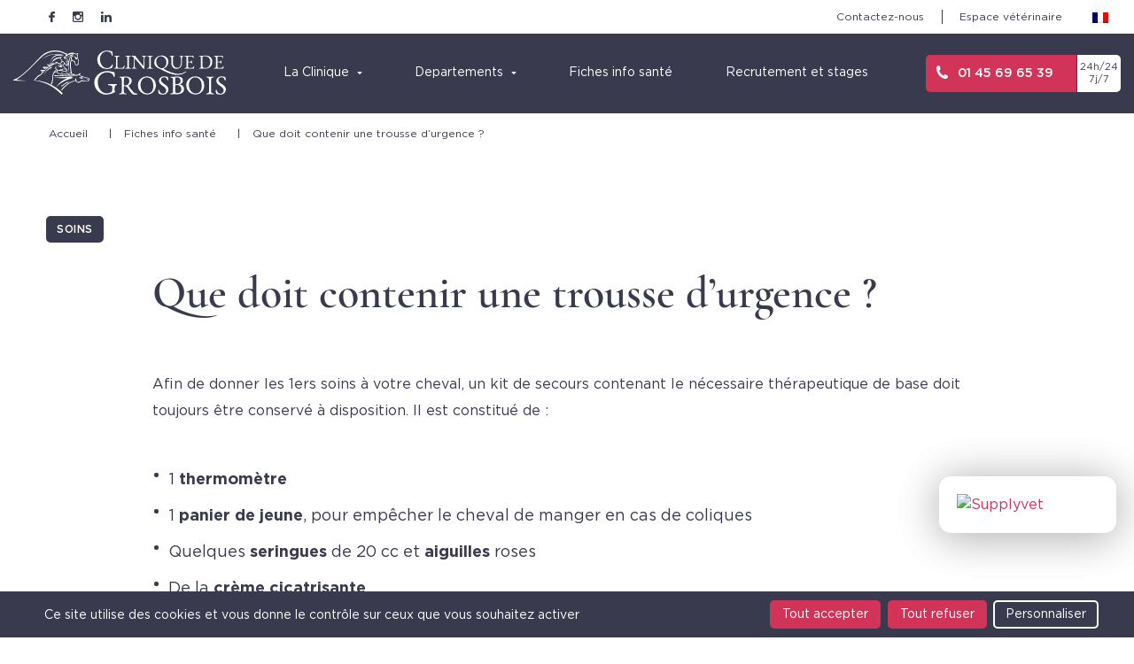

--- FILE ---
content_type: text/html; charset=UTF-8
request_url: http://www.cliniqueveterinairegrosbois.fr/fr/fiches-info-sante/que-doit-contenir-une-trousse-durgence/
body_size: 26069
content:
<!DOCTYPE html>
<html class="no-js" lang="fr-FR"  itemscope itemtype="https://schema.org/WebPage" itemid="http://www.cliniqueveterinairegrosbois.fr/fr/fiches-info-sante/que-doit-contenir-une-trousse-durgence/#webpage" >

<head>
  <meta charset="UTF-8">
  <title itemprop="name">Que doit contenir une trousse d’urgence ?</title>
  <link rel="profile" href="http://gmpg.org/xfn/11">
  
  <meta name="viewport" content="width=device-width, initial-scale=1">
  <link rel="alternate" type="application/rss+xml" title="Clinique vétérinaire de Grosbois Feed" href="http://www.cliniqueveterinairegrosbois.fr/feed/">

  <meta name='robots' content='index, follow, max-image-preview:large, max-snippet:-1, max-video-preview:-1' />
<link rel="alternate" hreflang="fr" href="http://www.cliniqueveterinairegrosbois.fr/fr/fiches-info-sante/que-doit-contenir-une-trousse-durgence/" />
<link rel="alternate" hreflang="x-default" href="http://www.cliniqueveterinairegrosbois.fr/fr/fiches-info-sante/que-doit-contenir-une-trousse-durgence/" />

	<!-- This site is optimized with the Yoast SEO plugin v23.3 - https://yoast.com/wordpress/plugins/seo/ -->
	<meta name="description" content="Afin de donner les 1ers soins à votre cheval, un kit de secours contenant le nécessaire thérapeutique de base doit toujours être conservé à..." />
	<link rel="canonical" href="https://www.cliniqueveterinairegrosbois.fr/fr/fiches-info-sante/que-doit-contenir-une-trousse-durgence/" />
	<meta property="og:locale" content="fr_FR" />
	<meta property="og:type" content="article" />
	<meta property="og:title" content="Que doit contenir une trousse d’urgence ?" />
	<meta property="og:description" content="Afin de donner les 1ers soins à votre cheval, un kit de secours contenant le nécessaire thérapeutique de base doit toujours être conservé à..." />
	<meta property="og:url" content="https://www.cliniqueveterinairegrosbois.fr/fr/fiches-info-sante/que-doit-contenir-une-trousse-durgence/" />
	<meta property="og:site_name" content="Clinique vétérinaire de Grosbois" />
	<meta property="article:publisher" content="https://www.facebook.com/cliniquegrosbois" />
	<meta property="article:modified_time" content="2021-06-16T06:48:49+00:00" />
	<meta property="og:image" content="https://www.cliniqueveterinairegrosbois.fr/wp-content/uploads/2021/05/Trousse-durgence.png" />
	<meta property="og:image:width" content="333" />
	<meta property="og:image:height" content="328" />
	<meta property="og:image:type" content="image/png" />
	<meta name="twitter:card" content="summary_large_image" />
	<meta name="twitter:label1" content="Durée de lecture estimée" />
	<meta name="twitter:data1" content="1 minute" />
	<script type="application/ld+json" class="yoast-schema-graph">{"@context":"https://schema.org","@graph":[{"@type":"WebPage","@id":"https://www.cliniqueveterinairegrosbois.fr/fr/fiches-info-sante/que-doit-contenir-une-trousse-durgence/","url":"https://www.cliniqueveterinairegrosbois.fr/fr/fiches-info-sante/que-doit-contenir-une-trousse-durgence/","name":"Que doit contenir une trousse d’urgence ?","isPartOf":{"@id":"https://www.cliniqueveterinairegrosbois.fr/fr/#website"},"primaryImageOfPage":{"@id":"https://www.cliniqueveterinairegrosbois.fr/fr/fiches-info-sante/que-doit-contenir-une-trousse-durgence/#primaryimage"},"image":{"@id":"https://www.cliniqueveterinairegrosbois.fr/fr/fiches-info-sante/que-doit-contenir-une-trousse-durgence/#primaryimage"},"thumbnailUrl":"https://www.cliniqueveterinairegrosbois.fr/wp-content/uploads/2021/05/Trousse-durgence.png","datePublished":"2021-05-24T08:36:01+00:00","dateModified":"2021-06-16T06:48:49+00:00","description":"Afin de donner les 1ers soins à votre cheval, un kit de secours contenant le nécessaire thérapeutique de base doit toujours être conservé à...","breadcrumb":{"@id":"https://www.cliniqueveterinairegrosbois.fr/fr/fiches-info-sante/que-doit-contenir-une-trousse-durgence/#breadcrumb"},"inLanguage":"fr-FR","potentialAction":[{"@type":"ReadAction","target":["https://www.cliniqueveterinairegrosbois.fr/fr/fiches-info-sante/que-doit-contenir-une-trousse-durgence/"]}]},{"@type":"ImageObject","inLanguage":"fr-FR","@id":"https://www.cliniqueveterinairegrosbois.fr/fr/fiches-info-sante/que-doit-contenir-une-trousse-durgence/#primaryimage","url":"https://www.cliniqueveterinairegrosbois.fr/wp-content/uploads/2021/05/Trousse-durgence.png","contentUrl":"https://www.cliniqueveterinairegrosbois.fr/wp-content/uploads/2021/05/Trousse-durgence.png","width":333,"height":328,"caption":"Trousse urgence"},{"@type":"BreadcrumbList","@id":"https://www.cliniqueveterinairegrosbois.fr/fr/fiches-info-sante/que-doit-contenir-une-trousse-durgence/#breadcrumb","itemListElement":[{"@type":"ListItem","position":1,"name":"Accueil","item":"https://www.cliniqueveterinairegrosbois.fr/fr/"},{"@type":"ListItem","position":2,"name":"Fiches info santé","item":"http://www.cliniqueveterinairegrosbois.fr/fr/fiches-info-sante/"},{"@type":"ListItem","position":3,"name":"Que doit contenir une trousse d’urgence ?"}]},{"@type":"WebSite","@id":"https://www.cliniqueveterinairegrosbois.fr/fr/#website","url":"https://www.cliniqueveterinairegrosbois.fr/fr/","name":"Clinique vétérinaire de Grosbois","description":"","publisher":{"@id":"https://www.cliniqueveterinairegrosbois.fr/fr/#organization"},"potentialAction":[{"@type":"SearchAction","target":{"@type":"EntryPoint","urlTemplate":"https://www.cliniqueveterinairegrosbois.fr/fr/?s={search_term_string}"},"query-input":"required name=search_term_string"}],"inLanguage":"fr-FR"},{"@type":"Organization","@id":"https://www.cliniqueveterinairegrosbois.fr/fr/#organization","name":"Clinique vétérinaire de Grosbois","url":"https://www.cliniqueveterinairegrosbois.fr/fr/","logo":{"@type":"ImageObject","inLanguage":"fr-FR","@id":"https://www.cliniqueveterinairegrosbois.fr/fr/#/schema/logo/image/","url":"https://www.cliniqueveterinairegrosbois.fr/wp-content/uploads/2021/06/Logo-ai.jpg","contentUrl":"https://www.cliniqueveterinairegrosbois.fr/wp-content/uploads/2021/06/Logo-ai.jpg","width":1600,"height":1200,"caption":"Clinique vétérinaire de Grosbois"},"image":{"@id":"https://www.cliniqueveterinairegrosbois.fr/fr/#/schema/logo/image/"},"sameAs":["https://www.facebook.com/cliniquegrosbois","https://www.instagram.com/clinique.de.grosbois/","https://fr.linkedin.com/company/clinique-veterinaire-de-grosbois"]}]}</script>
	<!-- / Yoast SEO plugin. -->


<link rel='stylesheet' id='ch-base-style-breakpoint-small-css' href='http://www.cliniqueveterinairegrosbois.fr/wp-content/themes/ch-theme/css/app-breakpoint-small.css' type='text/css' media='all' />
<link rel='stylesheet' id='ch-base-style-breakpoint-medium-up-css' href='http://www.cliniqueveterinairegrosbois.fr/wp-content/themes/ch-theme/css/app-breakpoint-medium-up.css' type='text/css' media='screen and (min-width: 768px)' />
<link rel='stylesheet' id='wp-block-library-css' href='http://www.cliniqueveterinairegrosbois.fr/wp-includes/css/dist/block-library/style.min.css' type='text/css' media='all' />
<style id='classic-theme-styles-inline-css' type='text/css'>
/*! This file is auto-generated */
.wp-block-button__link{color:#fff;background-color:#32373c;border-radius:9999px;box-shadow:none;text-decoration:none;padding:calc(.667em + 2px) calc(1.333em + 2px);font-size:1.125em}.wp-block-file__button{background:#32373c;color:#fff;text-decoration:none}
</style>
<style id='global-styles-inline-css' type='text/css'>
body{--wp--preset--color--black: #000000;--wp--preset--color--cyan-bluish-gray: #abb8c3;--wp--preset--color--white: #ffffff;--wp--preset--color--pale-pink: #f78da7;--wp--preset--color--vivid-red: #cf2e2e;--wp--preset--color--luminous-vivid-orange: #ff6900;--wp--preset--color--luminous-vivid-amber: #fcb900;--wp--preset--color--light-green-cyan: #7bdcb5;--wp--preset--color--vivid-green-cyan: #00d084;--wp--preset--color--pale-cyan-blue: #8ed1fc;--wp--preset--color--vivid-cyan-blue: #0693e3;--wp--preset--color--vivid-purple: #9b51e0;--wp--preset--gradient--vivid-cyan-blue-to-vivid-purple: linear-gradient(135deg,rgba(6,147,227,1) 0%,rgb(155,81,224) 100%);--wp--preset--gradient--light-green-cyan-to-vivid-green-cyan: linear-gradient(135deg,rgb(122,220,180) 0%,rgb(0,208,130) 100%);--wp--preset--gradient--luminous-vivid-amber-to-luminous-vivid-orange: linear-gradient(135deg,rgba(252,185,0,1) 0%,rgba(255,105,0,1) 100%);--wp--preset--gradient--luminous-vivid-orange-to-vivid-red: linear-gradient(135deg,rgba(255,105,0,1) 0%,rgb(207,46,46) 100%);--wp--preset--gradient--very-light-gray-to-cyan-bluish-gray: linear-gradient(135deg,rgb(238,238,238) 0%,rgb(169,184,195) 100%);--wp--preset--gradient--cool-to-warm-spectrum: linear-gradient(135deg,rgb(74,234,220) 0%,rgb(151,120,209) 20%,rgb(207,42,186) 40%,rgb(238,44,130) 60%,rgb(251,105,98) 80%,rgb(254,248,76) 100%);--wp--preset--gradient--blush-light-purple: linear-gradient(135deg,rgb(255,206,236) 0%,rgb(152,150,240) 100%);--wp--preset--gradient--blush-bordeaux: linear-gradient(135deg,rgb(254,205,165) 0%,rgb(254,45,45) 50%,rgb(107,0,62) 100%);--wp--preset--gradient--luminous-dusk: linear-gradient(135deg,rgb(255,203,112) 0%,rgb(199,81,192) 50%,rgb(65,88,208) 100%);--wp--preset--gradient--pale-ocean: linear-gradient(135deg,rgb(255,245,203) 0%,rgb(182,227,212) 50%,rgb(51,167,181) 100%);--wp--preset--gradient--electric-grass: linear-gradient(135deg,rgb(202,248,128) 0%,rgb(113,206,126) 100%);--wp--preset--gradient--midnight: linear-gradient(135deg,rgb(2,3,129) 0%,rgb(40,116,252) 100%);--wp--preset--font-size--small: 13px;--wp--preset--font-size--medium: 20px;--wp--preset--font-size--large: 36px;--wp--preset--font-size--x-large: 42px;--wp--preset--spacing--20: 0.44rem;--wp--preset--spacing--30: 0.67rem;--wp--preset--spacing--40: 1rem;--wp--preset--spacing--50: 1.5rem;--wp--preset--spacing--60: 2.25rem;--wp--preset--spacing--70: 3.38rem;--wp--preset--spacing--80: 5.06rem;--wp--preset--shadow--natural: 6px 6px 9px rgba(0, 0, 0, 0.2);--wp--preset--shadow--deep: 12px 12px 50px rgba(0, 0, 0, 0.4);--wp--preset--shadow--sharp: 6px 6px 0px rgba(0, 0, 0, 0.2);--wp--preset--shadow--outlined: 6px 6px 0px -3px rgba(255, 255, 255, 1), 6px 6px rgba(0, 0, 0, 1);--wp--preset--shadow--crisp: 6px 6px 0px rgba(0, 0, 0, 1);}:where(.is-layout-flex){gap: 0.5em;}:where(.is-layout-grid){gap: 0.5em;}body .is-layout-flex{display: flex;}body .is-layout-flex{flex-wrap: wrap;align-items: center;}body .is-layout-flex > *{margin: 0;}body .is-layout-grid{display: grid;}body .is-layout-grid > *{margin: 0;}:where(.wp-block-columns.is-layout-flex){gap: 2em;}:where(.wp-block-columns.is-layout-grid){gap: 2em;}:where(.wp-block-post-template.is-layout-flex){gap: 1.25em;}:where(.wp-block-post-template.is-layout-grid){gap: 1.25em;}.has-black-color{color: var(--wp--preset--color--black) !important;}.has-cyan-bluish-gray-color{color: var(--wp--preset--color--cyan-bluish-gray) !important;}.has-white-color{color: var(--wp--preset--color--white) !important;}.has-pale-pink-color{color: var(--wp--preset--color--pale-pink) !important;}.has-vivid-red-color{color: var(--wp--preset--color--vivid-red) !important;}.has-luminous-vivid-orange-color{color: var(--wp--preset--color--luminous-vivid-orange) !important;}.has-luminous-vivid-amber-color{color: var(--wp--preset--color--luminous-vivid-amber) !important;}.has-light-green-cyan-color{color: var(--wp--preset--color--light-green-cyan) !important;}.has-vivid-green-cyan-color{color: var(--wp--preset--color--vivid-green-cyan) !important;}.has-pale-cyan-blue-color{color: var(--wp--preset--color--pale-cyan-blue) !important;}.has-vivid-cyan-blue-color{color: var(--wp--preset--color--vivid-cyan-blue) !important;}.has-vivid-purple-color{color: var(--wp--preset--color--vivid-purple) !important;}.has-black-background-color{background-color: var(--wp--preset--color--black) !important;}.has-cyan-bluish-gray-background-color{background-color: var(--wp--preset--color--cyan-bluish-gray) !important;}.has-white-background-color{background-color: var(--wp--preset--color--white) !important;}.has-pale-pink-background-color{background-color: var(--wp--preset--color--pale-pink) !important;}.has-vivid-red-background-color{background-color: var(--wp--preset--color--vivid-red) !important;}.has-luminous-vivid-orange-background-color{background-color: var(--wp--preset--color--luminous-vivid-orange) !important;}.has-luminous-vivid-amber-background-color{background-color: var(--wp--preset--color--luminous-vivid-amber) !important;}.has-light-green-cyan-background-color{background-color: var(--wp--preset--color--light-green-cyan) !important;}.has-vivid-green-cyan-background-color{background-color: var(--wp--preset--color--vivid-green-cyan) !important;}.has-pale-cyan-blue-background-color{background-color: var(--wp--preset--color--pale-cyan-blue) !important;}.has-vivid-cyan-blue-background-color{background-color: var(--wp--preset--color--vivid-cyan-blue) !important;}.has-vivid-purple-background-color{background-color: var(--wp--preset--color--vivid-purple) !important;}.has-black-border-color{border-color: var(--wp--preset--color--black) !important;}.has-cyan-bluish-gray-border-color{border-color: var(--wp--preset--color--cyan-bluish-gray) !important;}.has-white-border-color{border-color: var(--wp--preset--color--white) !important;}.has-pale-pink-border-color{border-color: var(--wp--preset--color--pale-pink) !important;}.has-vivid-red-border-color{border-color: var(--wp--preset--color--vivid-red) !important;}.has-luminous-vivid-orange-border-color{border-color: var(--wp--preset--color--luminous-vivid-orange) !important;}.has-luminous-vivid-amber-border-color{border-color: var(--wp--preset--color--luminous-vivid-amber) !important;}.has-light-green-cyan-border-color{border-color: var(--wp--preset--color--light-green-cyan) !important;}.has-vivid-green-cyan-border-color{border-color: var(--wp--preset--color--vivid-green-cyan) !important;}.has-pale-cyan-blue-border-color{border-color: var(--wp--preset--color--pale-cyan-blue) !important;}.has-vivid-cyan-blue-border-color{border-color: var(--wp--preset--color--vivid-cyan-blue) !important;}.has-vivid-purple-border-color{border-color: var(--wp--preset--color--vivid-purple) !important;}.has-vivid-cyan-blue-to-vivid-purple-gradient-background{background: var(--wp--preset--gradient--vivid-cyan-blue-to-vivid-purple) !important;}.has-light-green-cyan-to-vivid-green-cyan-gradient-background{background: var(--wp--preset--gradient--light-green-cyan-to-vivid-green-cyan) !important;}.has-luminous-vivid-amber-to-luminous-vivid-orange-gradient-background{background: var(--wp--preset--gradient--luminous-vivid-amber-to-luminous-vivid-orange) !important;}.has-luminous-vivid-orange-to-vivid-red-gradient-background{background: var(--wp--preset--gradient--luminous-vivid-orange-to-vivid-red) !important;}.has-very-light-gray-to-cyan-bluish-gray-gradient-background{background: var(--wp--preset--gradient--very-light-gray-to-cyan-bluish-gray) !important;}.has-cool-to-warm-spectrum-gradient-background{background: var(--wp--preset--gradient--cool-to-warm-spectrum) !important;}.has-blush-light-purple-gradient-background{background: var(--wp--preset--gradient--blush-light-purple) !important;}.has-blush-bordeaux-gradient-background{background: var(--wp--preset--gradient--blush-bordeaux) !important;}.has-luminous-dusk-gradient-background{background: var(--wp--preset--gradient--luminous-dusk) !important;}.has-pale-ocean-gradient-background{background: var(--wp--preset--gradient--pale-ocean) !important;}.has-electric-grass-gradient-background{background: var(--wp--preset--gradient--electric-grass) !important;}.has-midnight-gradient-background{background: var(--wp--preset--gradient--midnight) !important;}.has-small-font-size{font-size: var(--wp--preset--font-size--small) !important;}.has-medium-font-size{font-size: var(--wp--preset--font-size--medium) !important;}.has-large-font-size{font-size: var(--wp--preset--font-size--large) !important;}.has-x-large-font-size{font-size: var(--wp--preset--font-size--x-large) !important;}
.wp-block-navigation a:where(:not(.wp-element-button)){color: inherit;}
:where(.wp-block-post-template.is-layout-flex){gap: 1.25em;}:where(.wp-block-post-template.is-layout-grid){gap: 1.25em;}
:where(.wp-block-columns.is-layout-flex){gap: 2em;}:where(.wp-block-columns.is-layout-grid){gap: 2em;}
.wp-block-pullquote{font-size: 1.5em;line-height: 1.6;}
</style>
<link rel='stylesheet' id='wpml-blocks-css' href='http://www.cliniqueveterinairegrosbois.fr/wp-content/plugins/sitepress-multilingual-cms/dist/css/blocks/styles.css' type='text/css' media='all' />
<link rel='stylesheet' id='cookies-au-citron-settings-css' href='http://www.cliniqueveterinairegrosbois.fr/wp-content/uploads/cookies-au-citron//settings.css' type='text/css' media='all' />
<link rel='stylesheet' id='cookies-au-citron-frontend-css' href='http://www.cliniqueveterinairegrosbois.fr/wp-content/plugins/cookies-au-citron/assets/css/frontend-styles.css' type='text/css' media='all' />
<link rel='stylesheet' id='wpml-legacy-horizontal-list-0-css' href='http://www.cliniqueveterinairegrosbois.fr/wp-content/plugins/sitepress-multilingual-cms/templates/language-switchers/legacy-list-horizontal/style.min.css' type='text/css' media='all' />
<link rel='stylesheet' id='ch-single-css' href='http://www.cliniqueveterinairegrosbois.fr/wp-content/themes/ch-theme/css/single.css' type='text/css' media='all' />
<link rel='stylesheet' id='ch-single-fiche_info_sante-css' href='http://www.cliniqueveterinairegrosbois.fr/wp-content/themes/ch-theme/css/single-fiche_info_sante.css' type='text/css' media='all' />
<script type="text/javascript" id="wpml-cookie-js-extra">
/* <![CDATA[ */
var wpml_cookies = {"wp-wpml_current_language":{"value":"fr","expires":1,"path":"\/"}};
var wpml_cookies = {"wp-wpml_current_language":{"value":"fr","expires":1,"path":"\/"}};
/* ]]> */
</script>
<script type="text/javascript" src="http://www.cliniqueveterinairegrosbois.fr/wp-content/plugins/sitepress-multilingual-cms/res/js/cookies/language-cookie.js" id="wpml-cookie-js" defer="defer" data-wp-strategy="defer"></script>
<script type="text/javascript" id="webpack-chunk-url-js-after">
/* <![CDATA[ */
var webpackChunkURL = "http:\/\/www.cliniqueveterinairegrosbois.fr\/wp-content\/themes\/ch-theme\/js\/";
/* ]]> */
</script>
<script type="text/javascript" src="https://ajax.googleapis.com/ajax/libs/jquery/3.5.0/jquery.min.js" id="jquery-core-js"></script>
<script type="text/javascript" id="tarte-au-citron-settings-js-after">
/* <![CDATA[ */
var tarteaucitronForceCDN = "https:\/\/www.cliniqueveterinairegrosbois.fr\/wp-content\/plugins\/cookies-au-citron\/\/lib\/tarteaucitron.js\/";
var tarteaucitronForceLanguage = "fr";
var tarteaucitronForceExpire = "365";
/* ]]> */
</script>
<script type="text/javascript" src="http://www.cliniqueveterinairegrosbois.fr/wp-content/plugins/cookies-au-citron/lib/tarteaucitron.js/tarteaucitron.min.js" id="tarte-au-citron-js"></script>
<script type="text/javascript" id="cookies-au-citron-init-js-after">
/* <![CDATA[ */
tarteaucitron.init({
    "hashtag": "#cookies",
    "highPrivacy": true,
    "AcceptAllCta": true,
    "DenyAllCta": true,
    "orientation": "bottom",
    "adblocker": false,
    "showAlertSmall": false,
    "cookieslist": true,
    "removeCredit": true,
    "handleBrowserDNTRequest": false,
    "cookieDomain": "",
    "cookieName": "tarteaucitron",
    "useExternalCss": false,
    "tarteaucitronForceExpire": "365",
    "privacyUrl": "",
    "readmoreLink": "",
    "showIcon": false
});
tarteaucitron.user.googletagmanagerId = "GTM-MRB5MBX";
(tarteaucitron.job = tarteaucitron.job || []).push('googletagmanager');
/* ]]> */
</script>
<link rel="https://api.w.org/" href="http://www.cliniqueveterinairegrosbois.fr/fr/wp-json/" /><link rel="alternate" type="application/json" href="http://www.cliniqueveterinairegrosbois.fr/fr/wp-json/wp/v2/fiche_info_sante/2859" />
<link rel='shortlink' href='http://www.cliniqueveterinairegrosbois.fr/fr/?p=2859' />
<link rel="alternate" type="application/json+oembed" href="http://www.cliniqueveterinairegrosbois.fr/fr/wp-json/oembed/1.0/embed?url=http%3A%2F%2Fwww.cliniqueveterinairegrosbois.fr%2Ffr%2Ffiches-info-sante%2Fque-doit-contenir-une-trousse-durgence%2F" />
<link rel="alternate" type="text/xml+oembed" href="http://www.cliniqueveterinairegrosbois.fr/fr/wp-json/oembed/1.0/embed?url=http%3A%2F%2Fwww.cliniqueveterinairegrosbois.fr%2Ffr%2Ffiches-info-sante%2Fque-doit-contenir-une-trousse-durgence%2F&#038;format=xml" />
<meta name="generator" content="WPML ver:4.6.13 stt:4;" />
<link rel="icon" href="https://www.cliniqueveterinairegrosbois.fr/wp-content/uploads/2021/06/cropped-cliniquegrosbois-favicon-32x32.jpg" sizes="32x32" />
<link rel="icon" href="https://www.cliniqueveterinairegrosbois.fr/wp-content/uploads/2021/06/cropped-cliniquegrosbois-favicon-192x192.jpg" sizes="192x192" />
<link rel="apple-touch-icon" href="https://www.cliniqueveterinairegrosbois.fr/wp-content/uploads/2021/06/cropped-cliniquegrosbois-favicon-180x180.jpg" />
<meta name="msapplication-TileImage" content="https://www.cliniqueveterinairegrosbois.fr/wp-content/uploads/2021/06/cropped-cliniquegrosbois-favicon-270x270.jpg" />
<link rel="preload" href="http://www.cliniqueveterinairegrosbois.fr/wp-content/themes/ch-theme/fonts/CormorantGaramond-SemiBold.woff2" as="font" type="font/woff2" crossorigin="anonymous"><link rel="preload" href="http://www.cliniqueveterinairegrosbois.fr/wp-content/themes/ch-theme/fonts/CormorantGaramond-Bold.woff2" as="font" type="font/woff2" crossorigin="anonymous"><link rel="preload" href="http://www.cliniqueveterinairegrosbois.fr/wp-content/themes/ch-theme/fonts/Gotham-Book.woff2" as="font" type="font/woff2" crossorigin="anonymous"><link rel="preload" href="http://www.cliniqueveterinairegrosbois.fr/wp-content/themes/ch-theme/fonts/Gotham-Bold.woff2" as="font" type="font/woff2" crossorigin="anonymous"><link rel="preload" href="http://www.cliniqueveterinairegrosbois.fr/wp-content/themes/ch-theme/fonts/Gotham-Medium.woff2" as="font" type="font/woff2" crossorigin="anonymous">
</head>

<body class="fiche_info_sante-template-default single single-fiche_info_sante postid-2859 wp-embed-responsive no-banner-page" >

  <div class="hide" id="publisher" itemprop="publisher" itemscope itemtype="https://schema.org/Organization">
    <meta itemprop="name" content="Clinique vétérinaire de Grosbois" />
        <link itemprop="url" href="http://www.cliniqueveterinairegrosbois.fr/fr/" />
  </div>

  <div class="page-container">

    <header class="page-header" itemscope itemtype="https://schema.org/WPHeader" >

      <div class="page-header-top">
        <div class="grid-container full">
          <div class="grid-x grid-padding-x top-nav ">
            <div class="cell medium-6">
              <ul class="socials-list"><li><a href="https://www.facebook.com/cliniquegrosbois" target="_blank" rel="noopener noreferrer" class="facebook"><i aria-hidden="true"></i><svg xmlns="http://www.w3.org/2000/svg" viewBox="0 0 6.5 12"><path d="M6.2 0H4.7C3.2-.1 1.9 1.1 1.8 2.6v1.8H.2c-.1-.1-.2 0-.2.2v2c0 .1.1.2.2.2h1.6v5c0 .1.1.2.2.2h2c.1 0 .2-.1.2-.2v-5H6c.1 0 .2-.1.2-.2v-2c0-.1 0-.1-.1-.2 0 0-.1-.1-.2-.1H4.3V3.2c0-.6.1-.8.9-.8h1c.1 0 .2-.1.2-.2V.3c.1-.2 0-.3-.2-.3z" fill="#3a3a4e"/></svg></a></li><li><a href="https://www.instagram.com/clinique.de.grosbois/" target="_blank" rel="noopener noreferrer" class="instagram"><i aria-hidden="true"></i><svg xmlns="http://www.w3.org/2000/svg" viewBox="0 0 12 12"><path d="M1.5 0h8.9c.9 0 1.6.6 1.6 1.5v9c0 .8-.6 1.5-1.5 1.5h-9C.7 12 0 11.4 0 10.5v-9C0 .7.6 0 1.5 0zm7.2 1.3c-.3 0-.5.2-.5.5v1.3c0 .3.2.5.5.5h1.4c.3 0 .5-.2.5-.5V1.9c0-.3-.2-.5-.5-.5H8.7v-.1zm1.9 3.8h-1c.1.3.2.7.2 1 0 2-1.7 3.6-3.7 3.6S2.4 8.1 2.4 6.1c0-.3.1-.7.2-1H1.3v5.1c0 .3.2.5.5.5h8.4c.3 0 .5-.2.5-.5l-.1-5.1zM6 3.6c-1.3 0-2.4 1-2.4 2.3 0 1.3 1.1 2.4 2.4 2.3 1.3 0 2.4-1 2.4-2.3 0-1.2-1.1-2.3-2.4-2.3z" fill-rule="evenodd" clip-rule="evenodd" fill="#3a3a4e"/></svg></a></li><li><a href="https://fr.linkedin.com/company/clinique-veterinaire-de-grosbois" target="_blank" rel="noopener noreferrer" class="linkedin"><i aria-hidden="true"></i><svg xmlns="http://www.w3.org/2000/svg" viewBox="0 0 12.5 12"><path d="M12.5 7.4V12H9.8V7.7c0-1.1-.4-1.8-1.4-1.8-.6 0-1.2.4-1.4 1-.1.1-.1.4-.1.6V12H4.2V3.9h2.7v1.2c.5-.9 1.4-1.4 2.4-1.3 1.8-.1 3.2 1.1 3.2 3.6zM1.4 0C.6 0 0 .6 0 1.4s.6 1.4 1.4 1.4c.8 0 1.4-.6 1.4-1.4S2.2 0 1.4 0zM.1 12h2.7V3.9H.1V12z" fill="#3a3a4e"/></svg></a></li></ul>
            </div>

            <div class="cell medium-6 top-wrapper">
            	<nav class="header-nav-top" itemscope itemtype="https://schema.org/SiteNavigationElement"><ul><li id="menu-item-2154" class="menu-item menu-item-type-post_type menu-item-object-page menu-item-2154"><a href="http://www.cliniqueveterinairegrosbois.fr/fr/contactez-nous/">Contactez-nous</a></li>
<li id="menu-item-37" class="menu-item menu-item-type-post_type menu-item-object-page menu-item-37"><a href="http://www.cliniqueveterinairegrosbois.fr/fr/espace-veterinaire/">Espace vétérinaire</a></li>
</ul></nav>

  						<ul class="language"><li class="menu-item language-fr active is-opened"><img loading="lazy" src="http://www.cliniqueveterinairegrosbois.fr/wp-content/plugins/sitepress-multilingual-cms/res/flags/fr.png" alt="Français"/> <ul class="submenu"></ul></li></ul>
            </div>
          </div>
        </div>
      </div>

      <div class="page-header-bottom has-tertiary-background-color">
        <div class="grid-container full">
          <div class="grid-x grid-padding-x">

            <div class="cell">
              <div class="header-wrapper">

                <a href="http://www.cliniqueveterinairegrosbois.fr/fr/" rel="home" class="header-logo">
                   <svg xmlns="http://www.w3.org/2000/svg" width="191.78" height="40" viewBox="0 0 191.78 40"><defs><style>.a{fill:#3a3a4e;}</style></defs><g transform="translate(0 0)"><path class="a" d="M163.086,281.187c4.006-5.691,14.79-8.624,14.79-8.624v-1.236c-3.02-.3-17.161,1.086-17.161,1.086l12.456.3c-7.314,2.858-9.885,8.025-10.085,8.475A37.019,37.019,0,0,0,144,274.572a14.9,14.9,0,0,1,5.517-4.805,36.253,36.253,0,0,1,6.428-6.578l1.086-.711a49.468,49.468,0,0,1,4.88-2.646c.012,0,.025-.013.037-.013a14.772,14.772,0,0,1,1.585-.013l-.225-.649-.062-.474s1.2.474,2.771,1.273q-.019.056.075.037a23.542,23.542,0,0,1,5.379,3.595c-.736,1.335-1.273.262-1.273.262-.5-.612-.6.736.337.886.711.112,1.086-.537,1.223-.861.1.1.2.212.3.312-.237.312-1,1.435.424,1.435,0,0,.811-.125-.112-.437-.674-.225-.3-.512-.025-.661a6.951,6.951,0,0,1,.624.911.671.671,0,0,1-.4.924s-1.473.4-4.905-1.173a1.112,1.112,0,0,0-.374.112h0c-.012.012-.025.012-.05.025.424-.312,1-.7,1.273-.374.412.474,1.473.062.786-.424a1.807,1.807,0,0,0-1.635-.037,12.705,12.705,0,0,1-2.034,1.036,5.269,5.269,0,0,1-2.371-1.3c-.674-.7.3-1.672.324-1.935s-2.484.374-.574,2.409l.112.112c-.325.312-2.858,2.771-3.17,5.23-.337,2.633.3,3.1-1.385,7.763,0,0-.349.9.637.312s1.385-6.677,1.36-6.777.075-4.456,2.708-4.081c0,0,.649.275,1.647-1.385a4.85,4.85,0,0,0,2.6-.013c1.286.574,5.841,1.885,6.066.062.125-.986-1.96-2.921-4.381-4.655a3.206,3.206,0,0,0,1.635-1.922c1.023,1.236.05,1.747,1.623,2.009.961.162,1.385-.237,1.56-.661a38.438,38.438,0,0,0,.449,6.877c-.549-16.175,4.281-16.026,4.281-16.026l.012-.462c-1.935-.424-5.679,2.921-6.053,3.258a10.46,10.46,0,0,1-.337-1,.858.858,0,0,1-.025-.162c2.272-2.808,7.389-2.584,8.787-2.571a6,6,0,0,1,.824.062c.012.1.025.312.062.6-1.048.087-1.023-.424-1.023-.424,0-.3-.287.2-.287.2-.112.6.936.711,1.348.7a24.268,24.268,0,0,0,.612,3.894,8.413,8.413,0,0,1,.562,3.869c-.412-.125-1.56-.412-.487,1.011a1.107,1.107,0,0,1-.649.237c-2.072.062-1.623-2.1-1.635-2.3s.125-1.223-1.647-1.548a2.306,2.306,0,0,1-.1-4.393s.674-.711-.112-.537c0,0-3.495,1.6-1.573,4.244-.312-.025-2.4.187-.649,11.345-.8,0-1.872.062-1.872.062-.187.237.162.474.162.474,1.385-.162,1.448.087,1.448.087a3.119,3.119,0,0,0,1.4,1.011,8.037,8.037,0,0,1,1.523.412c-.724.012-1.735.037-3.295.075l-.025-.037s-3.307-2.4-3.794-2.272-.262.424,3.07,2.321c-.711.025-1.535.037-2.471.062-.287-.749-.886-1.123-2.284-1.261a2.806,2.806,0,0,1-2.047-1.111c-.062-.037-.6-.487-.187.362s2.109,1.2,2.871,1.236a1.574,1.574,0,0,1,1.086.8q-1.161.037-2.584.075a.158.158,0,0,0-.012-.075c-.125-1.073-2.059-1.273-3.158-1.373a3.9,3.9,0,0,1-2.084-1.173c-.849-.075.225,1.735,2.459,1.7a2.722,2.722,0,0,1,2.5.924c-2.122.062-4.668.137-7.738.225,0,0-1.173.936,3.133.612,4.219-.312,17.548-.137,17.761-.312a4.511,4.511,0,0,1,1.685-.811s-.187.936.487.711c0,0,.012-1.211.661-1.385s.075-.924-.624-.6-1.073,1.348-3.145,1.311c-.549-.013-.961-.013-1.6-.013.075-.886-.487-.861-.487-.861s-1.323-.012-1.76-.012-.137-.961-.2-1.1c0,0-2.047-10.634.262-10.859l-.037-.037a7.541,7.541,0,0,0,.549.524s1.822.562,1.9,1.261-.037,3.158,2.384,2.609.924-5.579.786-5.791a21.183,21.183,0,0,1-.549-4.493c.025,0,.025-.025.025-.087.025-.262.412-.287.462-.4s.062-.374,0-.424a4.055,4.055,0,0,0-1.111.424,1.661,1.661,0,0,1-1.248-.1,7.383,7.383,0,0,0-8.312,1.835c0-.025.012-.05.012-.087.125-.574,1.348-1.623,1.348-1.623H172.2a18.85,18.85,0,0,0-19.995.25c-1.6.874-11.5,11.4-11.5,11.4-11.42,11.046-13.28,10.759-15.264,11.77s-.112,1.111-.112,1.111l11.245.1s-8.113-.6-8.6-.861c0,0-.986-.262-.312-.437,0,0,2.384-.749,12.319-10,0,0,10.447-10.921,12.756-12.144A18.176,18.176,0,0,1,171.673,251v.012c-.012.137-.1,2.521,2.384,7.227l.187-.062c-.075.562-.125,1.136-.162,1.7v.012c-.075.374-.774.924-.749.4s.749-.6.749-.6.025-.4-.649-1.048-.524-2.359-1.148-1.7,1.323,2.034.774,2.559.025,1.3.025,1.3a2.43,2.43,0,0,1-.774.025,7.14,7.14,0,0,0-2.808-3.332c-2.559-1.835-1.76-3.532-1.76-3.532.449-.549.6-1.073.3-1.123s-.749.824-.749.824c-7.014-.05-7.938,5.055-7.938,5.055,3.932-4.531,7.713-4.056,7.713-4.056a5.626,5.626,0,0,0,1.073,2.3c.012.212-.037,1.311-1.61,2.534a11.776,11.776,0,0,0-3.894-1.71,4.882,4.882,0,0,0,.125,1.36l-.836-.012h-4.443s0,1.123.637,1.123v-.412h1.8a10.483,10.483,0,0,0-1.3.649c-.537.05-2.858.187-2.933-.612,0,0-1.1-.275-.075,1.1a7.079,7.079,0,0,0,1.186.836,6.085,6.085,0,0,0-.6.674h-4.967l-.025.686,1.6,1.111h.9l-.012-.412-1.123-.537h2.509a13.255,13.255,0,0,0-2.022,1.972l-4.231-.05,1.91,2.084c-.574.075-1.373,1.885-1.373,1.885-3.545.786-5.991,5.23-6.053,5.329-.936-.025-2.683-.037-3.882.062,0,0,15.726-1.1,28.657,12.93l1.048-1.148A34.358,34.358,0,0,0,163.086,281.187Zm-.861-14.5a10.353,10.353,0,0,1,1.286-1.573,3.4,3.4,0,0,0,.649.424A1.713,1.713,0,0,1,162.225,266.684Zm10.522-12.231a23.5,23.5,0,0,1,4.431-2.584c-1.648,1.236-2.471,3.482-2.846,5.891A34.168,34.168,0,0,1,172.746,254.453Zm-4.106,3.033a4.1,4.1,0,0,0,.711.549,9.9,9.9,0,0,1,1.048.786,11.947,11.947,0,0,1-1.36,2.284c-.736-.512-1.485-1.011-2.222-1.46C167.679,259.146,168.9,258.172,168.64,257.486ZM156.5,260.943l1.435-.025c-.237.162-.462.325-.686.512Zm-6.3,5.055h1.747l-.7.849Z" transform="translate(-124.537 -247.629)"/><path class="a" d="M489.422,290.772v-.449l-.624-.05a1.3,1.3,0,0,0-1.1-.574c1.373,1.91.05,1.448.474,2.034s1.473.3,1.473.3c.649-.424,0-.874,0-.874-.175-.15-.9-.025-.9-.025A.969.969,0,0,1,489.422,290.772Z" transform="translate(-442.373 -284.448)"/><path class="a" d="M352.641,274.1c-6.74-.15-7.514,7.4-7.514,7.4a8.014,8.014,0,0,1,8.537-6.815c4.718.025,2.983-.612,2.983-.612-13.105-2.833-18.147,3.644-18.147,3.644,6.178-4.743,11.645-3.932,11.645-3.932C355.512,274.085,352.641,274.1,352.641,274.1Z" transform="translate(-311.795 -270.144)"/><path class="a" d="M349.013,365c-4.468,1.223-7.713,7.8-7.713,7.8a16.675,16.675,0,0,1,7.7-6.915Z" transform="translate(-314.246 -350.351)"/><path class="a" d="M448.219,354.861c-.861-1.273-1.335-1.123-1.335-1.123-2.1.774-2.209-.212-2.209-.212a1.068,1.068,0,0,0-.474.012c.524,1.4,1.548.936,1.548.936C444.911,355.148,449.018,356.022,448.219,354.861Z" transform="translate(-404.303 -340.287)"/><path class="a" d="M470.6,478.509l.025.5c.661.187,1.885-.462,3.1-1.672a8.347,8.347,0,0,1,3.657-1.672V475.1c-.287-.05-1.81-.062-3.944,1.7S470.6,478.509,470.6,478.509Z" transform="translate(-427.408 -446.698)"/><path class="a" d="M492.8,429.514a11.132,11.132,0,0,1-3.183-.924c-.9-.587-2.184-1.036-1.036.112s4.081,1.248,4.868,1.348,3.994.986,1.722,3.008l-5.23-.2s-.8-.075.674-.3c0,0,.537-.462-1.011-.312,0,0-4.78,4.855-5.042-1.623,0,0-1.473.237-.487,2.109-6.59.15-12.88,8.213-12.88,8.213a.518.518,0,0,0,.624.449c6.278-7.663,11.221-8.175,12.568-8.163,1.061,1.523,2.945,2.134,4.568.3l6.3-.075S499.744,430.662,492.8,429.514Z" transform="translate(-427.933 -405.479)"/><path class="a" d="M599.948,441.511c.811.549,2.047.387,2-.275s-1.3-1.036-1.785-.624-1.56-.212-1.56-.212C598.675,440.824,599.137,440.962,599.948,441.511Z" transform="translate(-539.432 -416.34)"/><path class="a" d="M565.725,291.824c1.647.936,1.785-.012,1.76-.474s-2.683-1.96-2.683-1.96c-.349-.187-.212.562,0,.624s1.261,1,.936,1.248S565.725,291.824,565.725,291.824Z" transform="translate(-509.665 -284.152)"/><path class="a" d="M628.423,451.787c-.087-.3-1.623-.487-1.623-.487C626.85,451.537,628.51,452.086,628.423,451.787Z" transform="translate(-564.112 -425.88)"/><path class="a" d="M643,450.648c.1.225,1.835.449,1.685.175S643,450.648,643,450.648Z" transform="translate(-578.29 -425.29)"/><path class="a" d="M656.609,453.225c.125-.012.15-.262,0-.237,0,0-2.6.012.2,1.086,0,0,.574-.1-.2-.449S656.484,453.237,656.609,453.225Z" transform="translate(-589.241 -427.355)"/><g transform="translate(73.072 0.089)"><path class="a" d="M148.151,44.743c.021-.021.021-.021.043-.021.149,0,.192.427.149.662a9.043,9.043,0,0,1-.811,2.54c-.128.192-.619.235-1.2.512a12.49,12.49,0,0,1-4.119.491,8.12,8.12,0,0,1-7.918-8.281c0-4.759,4.162-8.345,8.921-8.345a12.153,12.153,0,0,1,2.6.3,16.843,16.843,0,0,0,1.857.448c.192.021.3.384.32.726a19.186,19.186,0,0,1,.192,2.668c.021.213-.021.6-.277.555-.277-.021-.534-.341-.64-.9a2.84,2.84,0,0,0-.854-1.793,4.971,4.971,0,0,0-3.607-1.259c-3.607,0-6.083,3.372-6.083,6.979,0,3.991,2.412,8.11,6.232,8.11a4.811,4.811,0,0,0,4.567-2.967C147.7,44.956,148.045,44.849,148.151,44.743Z" transform="translate(-131.632 -32.3)"/><path class="a" d="M207.987,63.946c0,.726.192,1.088,1.366,1.088h2.6a2.3,2.3,0,0,0,1-.47,2.976,2.976,0,0,0,.918-1.259c.043-.149.235-.534.384-.534.171,0,.235.277.192.406a13.636,13.636,0,0,0-.491,2.262c-.021.171-.064.3-.256.3-2.39,0-4.333-.085-6.1-.085-.9,0-2.412.085-2.412.085-.32,0-.491-.085-.491-.213,0-.213.32-.277.384-.3.918-.171,1.451-.491,1.451-1.281V55.665c0-.854-.192-.939-1.088-1.11-.406-.064-.6-.192-.6-.363,0-.149.213-.192.512-.192.96,0,1.217.043,1.985.043.875,0,1.281-.043,2.241-.043.3,0,.512.043.512.192,0,.171-.171.277-.6.363-.9.171-1.579.277-1.579.982v8.409Z" transform="translate(-187.007 -49.369)"/><path class="a" d="M252.79,54.655c-.406-.064-.6-.192-.6-.363,0-.149.213-.192.512-.192.96,0,1.259.043,2.092.043.768,0,.982-.043,1.942-.043.3,0,.512.043.512.192,0,.171-.171.277-.6.363-.9.171-1.259.448-1.259,1.281v8.046c0,.832.512,1.153,1.409,1.323.405.064.6.171.6.32s-.213.192-.512.192c-.96,0-1.259-.085-2.092-.085-.9,0-1.323.085-2.284.085-.3,0-.512-.064-.512-.192,0-.171.171-.256.6-.32.9-.171,1.387-.491,1.387-1.323V55.935C253.985,55.1,253.686,54.8,252.79,54.655Z" transform="translate(-224.212 -49.447)"/><path class="a" d="M291.74,53.864c.3,0,.512.043.512.192,0,.171-.171.277-.6.363-.9.171-1.11.384-1.131.96-.021.427-.043,8.985-.043,9.967,0,.384-.192.448-.384.448a2.635,2.635,0,0,1-1.451-1.131c-.32-.448-5.933-7.3-6.339-7.79-.171-.213-.277-.277-.384-.277-.128,0-.171.235-.171.384-.043,1.771-.085,4.482-.085,6.68a1.313,1.313,0,0,0,1.131,1.43c.405.064.6.171.6.32s-.213.192-.512.192c-.96,0-1.024-.085-1.665-.085s-.662.085-1.622.085c-.3,0-.512-.064-.512-.192,0-.171.171-.256.6-.32.683-.128,1-1.238,1.024-1.473.171-1.345.277-4.14.32-7.064.021-1.3-.7-1.729-1.771-2.07-.107-.043-.555-.213-.555-.427s.277-.256.406-.256c1.387.043,1.451.085,2.732.085.213,0,.3.149.427.3.341.491,6.424,8.11,6.787,8.558.085.107.3.363.448.363.085,0,.171-.107.171-.384.043-.79.043-6.36.043-7.257-.021-.47-.64-.918-1.024-.982-.405-.064-.6-.192-.6-.363,0-.149.213-.192.512-.192h1.024C290.545,53.907,290.652,53.864,291.74,53.864Z" transform="translate(-245.213 -49.211)"/><path class="a" d="M345.39,54.655c-.405-.064-.6-.192-.6-.363,0-.149.213-.192.512-.192.96,0,1.259.043,2.092.043.768,0,.982-.043,1.942-.043.3,0,.512.043.512.192,0,.171-.171.277-.6.363-.9.171-1.259.448-1.259,1.281v8.046c0,.832.512,1.153,1.409,1.323.405.064.6.171.6.32s-.213.192-.512.192c-.96,0-1.259-.085-2.092-.085-.9,0-1.323.085-2.284.085-.3,0-.512-.064-.512-.192,0-.171.171-.256.6-.32.9-.171,1.387-.491,1.387-1.323V55.935C346.585,55.1,346.286,54.8,345.39,54.655Z" transform="translate(-297.049 -49.447)"/><path class="a" d="M379.575,65.1c-1.793-.576-4.375-2.54-4.375-5.506a6.208,6.208,0,0,1,6.382-6.3h.043c3.692,0,6.3,2.241,6.317,5.357a7.209,7.209,0,0,1-3.991,6.424c-.277.149-.085.363.149.491,4.994,2.881,10.33,4.311,12.784,4.311a12.057,12.057,0,0,0,6.83-2.156c.128-.064.256-.107.363,0s.171.3.043.384a12.2,12.2,0,0,1-7.363,2.732c-2.668,0-7.214-.384-15.751-5.165A10.3,10.3,0,0,0,379.575,65.1Zm-2.625-6.275c.021,3.073,2.2,5.955,5.165,5.955,2.71,0,4.076-2.924,4.076-5.421a5.307,5.307,0,0,0-5.037-5.4C378.508,53.962,376.929,56.331,376.95,58.828Z" transform="translate(-321.118 -48.818)"/><path class="a" d="M451.585,61.207a4.619,4.619,0,0,1-4.546,4.781c-3.415,0-4.93-2.518-4.93-5.976V55.978a1.186,1.186,0,0,0-.811-1.3c-.405-.107-.6-.235-.6-.384s.213-.192.512-.192c.534,0,1.046.043,1.707.043.555,0,1.046-.043,1.43-.043.3,0,.512.064.512.192,0,.171-.192.235-.6.363a1.387,1.387,0,0,0-.747,1.281v4.546c0,2.348,1.558,4.589,3.927,4.589,2.262,0,3.372-1.921,3.372-4.7,0-.79-.043-2.39-.064-3.756-.021-.918-.235-1.793-.726-1.942-.256-.064-.6-.192-.6-.363,0-.149.213-.192.512-.192.534,0,.811.021,1.345.021.576,0,1.024-.043,1.451-.043.3,0,.512.043.512.192,0,.171-.171.277-.6.363-.619.128-.854.619-.9,1.345C451.627,58.027,451.627,59.564,451.585,61.207Z" transform="translate(-372.638 -49.447)"/><path class="a" d="M506.078,54.143c1.622,0,3.287-.043,3.863-.043h.171c.128,0,.3.043.32.171a11.553,11.553,0,0,1,.213,1.835c0,.107-.149.171-.256.171-.128,0-.171-.064-.192-.171a2.806,2.806,0,0,0-.406-.875,1.479,1.479,0,0,0-1.2-.491H506.27a.728.728,0,0,0-.576.534c-.021.171-.064,2.945-.064,3.82,0,.192,0,.384.171.384h1.857a1.131,1.131,0,0,0,1.088-.7c.043-.085.235-.3.32-.3a.279.279,0,0,1,.235.277,12.6,12.6,0,0,0,0,2.2c0,.171-.021.3-.171.3-.235,0-.384-.277-.406-.406a.927.927,0,0,0-.832-.7,7.181,7.181,0,0,0-1.088-.107c-.448,0-1.217,0-1.174.512,0,1.088.043,2.156.043,3.18.021.918.32,1.387,1.131,1.387h1.857a4.656,4.656,0,0,0,1.345-.32,3.477,3.477,0,0,0,.747-1.131.227.227,0,0,1,.256-.171c.128.021.256.085.235.213a13.407,13.407,0,0,1-.3,1.814c-.043.149-.064.3-.256.3-2.284,0-4.034-.107-5.827-.107-.811,0-1.088.107-2.049.107-.3,0-.512-.064-.512-.192,0-.171.171-.256.6-.32.9-.171,1.323-.491,1.323-1.345v-8c0-.854-.3-1.131-1.2-1.3-.405-.064-.6-.192-.6-.363,0-.149.213-.192.512-.192C504.263,54.1,504.818,54.143,506.078,54.143Z" transform="translate(-421.091 -49.447)"/><path class="a" d="M566.391,65.338c-.7,0-.918.085-1.878.085-.3,0-.512-.064-.512-.192,0-.171.171-.256.6-.32.9-.171,1.2-.491,1.2-1.345v-8c0-.854-.3-1.131-1.2-1.3-.405-.064-.6-.192-.6-.363,0-.149.214-.192.512-.192.96,0,1.131.043,1.857.043h.128c.768,0,2.561-.149,3.052-.149,4.823,0,6.488,2.305,6.488,5.763a5.954,5.954,0,0,1-5.933,6.083C569.741,65.445,567.8,65.338,566.391,65.338Zm3.244-11.184c-1.558,0-2.412.021-2.412,1.088v7.939a1.334,1.334,0,0,0,.619,1.259,1.961,1.961,0,0,0,1.281.384c.32,0,.662-.043,1.046-.043,2.732,0,4.141-2.9,4.141-5.634A4.687,4.687,0,0,0,569.635,54.155Z" transform="translate(-469.623 -49.054)"/><path class="a" d="M630.2,54.143c1.622,0,3.287-.043,3.863-.043h.171c.128,0,.3.043.32.171a11.547,11.547,0,0,1,.214,1.835c0,.107-.149.171-.256.171-.128,0-.171-.064-.192-.171a2.8,2.8,0,0,0-.405-.875,1.479,1.479,0,0,0-1.2-.491H630.37a.728.728,0,0,0-.576.534c-.021.171-.064,2.945-.064,3.82,0,.192,0,.384.171.384h1.857a1.131,1.131,0,0,0,1.089-.7c.043-.085.235-.3.32-.3a.279.279,0,0,1,.235.277,12.6,12.6,0,0,0,0,2.2c0,.171-.021.3-.171.3-.235,0-.384-.277-.406-.406a.927.927,0,0,0-.832-.7,7.18,7.18,0,0,0-1.088-.107c-.448,0-1.216,0-1.174.512,0,1.088.043,2.156.043,3.18.021.918.32,1.387,1.131,1.387h1.857a4.656,4.656,0,0,0,1.345-.32,3.476,3.476,0,0,0,.747-1.131.227.227,0,0,1,.256-.171c.128.021.256.085.235.213a13.392,13.392,0,0,1-.3,1.814c-.043.149-.064.3-.256.3-2.284,0-4.034-.107-5.827-.107-.811,0-1.088.107-2.049.107-.3,0-.512-.064-.512-.192,0-.171.171-.256.6-.32.9-.171,1.323-.491,1.323-1.345v-8c0-.854-.3-1.131-1.2-1.3-.406-.064-.6-.192-.6-.363,0-.149.214-.192.512-.192C628.385,54.1,628.961,54.143,630.2,54.143Z" transform="translate(-518.705 -49.447)"/><path class="a" d="M140.325,123.817c0,.32-.213.64-.47.64-.448,0-.6-.47-.726-.854a4.963,4.963,0,0,0-.982-1.665c-.406-.512-2.006-1.665-5.016-1.665-4.7,0-8.2,3.82-8.2,8.793,0,5.037,2.988,10.18,8,10.18a7.525,7.525,0,0,0,4.29-1.174c.576-.384.747-1.323.747-2.433,0-.939.192-2.39-.085-2.775-.534-.683-2.454-.982-3.095-.982-.149,0-.64-.213-.64-.534s.47-.534.64-.534c1.537,0,2.241.128,3.97.128,1.11,0,1.665-.128,2.8-.128.149,0,.662.085.662.512,0,.277-.512.534-.662.576a1.572,1.572,0,0,0-1.323,1.537,18.027,18.027,0,0,0-.149,3.223.948.948,0,0,0,.192.512c.128.213.406.384.406.534a.85.85,0,0,1-.448.576,17.463,17.463,0,0,1-7.278,2.134,11.016,11.016,0,0,1-11.162-10.8c0-6.083,5.485-10.522,11.589-10.522,1.579,0,6.488.747,6.552,1.238A22.247,22.247,0,0,1,140.325,123.817Z" transform="translate(-121.8 -100.575)"/><path class="a" d="M237.082,157.568a37.574,37.574,0,0,1-3.671-5.016,2.252,2.252,0,0,0-1.046-.939,6.038,6.038,0,0,0-1.9-.534c-.256-.021-.363.192-.363.491v4.162a1.842,1.842,0,0,0,1.622,2.07c.555.107.79.213.79.427,0,.192-.3.256-.7.256-1.3,0-1.451-.171-2.369-.171-1.238,0-1.835.171-3.137.171-.405,0-.7-.064-.7-.256,0-.213.235-.341.79-.427,1.217-.213,1.771-.662,1.771-1.835v-10.2c0-1.451-.256-2.2-1.473-2.412-.555-.107-.79-.256-.79-.491,0-.192.3-.256.7-.256,1.3,0,1.387.021,2.369.021.918,0,1.387-.128,2.775-.128,3.522,0,5.421,1.43,5.421,4.055a4.567,4.567,0,0,1-1.067,2.668,12.525,12.525,0,0,1-1.771,1.409c-.128.043-.107.064,0,.213a27.479,27.479,0,0,0,4.909,6.147,3.58,3.58,0,0,0,2.775.79c.235,0,.363.064.363.256,0,.7-1.345.854-1.964.854A3.962,3.962,0,0,1,237.082,157.568Zm-5.7-7.15a3.282,3.282,0,0,0,2.518-.939,3.731,3.731,0,0,0,1.088-2.924c0-1.387-.512-3.329-3.244-3.329-1.323,0-1.515.576-1.537,1.3-.064,1.75-.064,3.095-.107,4.994C230.082,150.375,230.573,150.418,231.384,150.418Z" transform="translate(-203.446 -118.98)"/><path class="a" d="M314.424,141.7a7.8,7.8,0,0,1,7.918,7.939c0,4.354-2.817,8.43-8.11,8.43A8.156,8.156,0,0,1,306.1,150,7.94,7.94,0,0,1,314.424,141.7Zm-6,7.577c0,4.14,2.54,7.854,6.1,7.854,3.628,0,5.464-2.625,5.464-6.766,0-4.589-2.07-7.726-5.933-7.726C310.5,142.639,308.426,145.9,308.426,149.277Z" transform="translate(-266.766 -118.351)"/><path class="a" d="M399.167,154.149c0-1.6-1.515-2.86-3.5-4.183-1.686-1.131-3.073-2.39-3.073-4.333,0-2.092,1.964-4.034,4.866-4.034a11.9,11.9,0,0,1,2.881.491c.213,0,.363.32.406.555.021.128.469,2.625.043,2.625a.858.858,0,0,1-.854-.683,2.776,2.776,0,0,0-5.485.406c0,1.537,1.985,2.881,3.223,3.671,1.387.9,3.522,2.326,3.522,4.781a4.632,4.632,0,0,1-5.016,4.567,7.888,7.888,0,0,1-3.244-.576.975.975,0,0,1-.512-.405,9.206,9.206,0,0,1-.427-2.753c-.021-.192.235-.726.512-.726.213,0,.491.811.726,1.6a3.066,3.066,0,0,0,3.159,2.07C398.206,157.244,399.167,155.857,399.167,154.149Z" transform="translate(-334.328 -118.272)"/><path class="a" d="M442.8,158.486c-.405,0-.7-.064-.7-.256,0-.213.235-.342.79-.427,1.217-.213,1.878-.662,1.878-1.814V145.125c0-1.152-.405-1.537-1.622-1.771-.555-.107-.79-.256-.79-.491,0-.192.3-.256.7-.256,1.3,0,1.515.021,2.518.021.918,0,1.281-.128,2.689-.128,3.522,0,5.357.96,5.357,3.607a3.606,3.606,0,0,1-.811,2.326,4.107,4.107,0,0,1-1.622,1.046c-.128.043-.149.192,0,.235,1.451.47,3.436,1.174,3.436,3.991a3.931,3.931,0,0,1-2.518,3.97,8.434,8.434,0,0,1-3.863.811c-.427,0-1.323-.107-2.3-.107C444.683,158.358,444.213,158.486,442.8,158.486Zm7.747-7.811a5.288,5.288,0,0,0-2.518-.6,2.5,2.5,0,0,0-1.11.256c-.213.149-.235.32-.256.6-.064,1.43,0,3.522.043,4.8a2.113,2.113,0,0,0,.406,1.259,2.258,2.258,0,0,0,1.451.47,3.834,3.834,0,0,0,3.778-3.671A3.4,3.4,0,0,0,450.552,150.674Zm-3.159-1.3c.107,0,.213.021.384.021a5.524,5.524,0,0,0,2.689-.7,2.589,2.589,0,0,0,1.088-2.3c0-1.387-.555-3.18-3.287-3.18-1.323,0-1.6.363-1.6,1.088,0,1.75-.021,2.262,0,4.2C446.667,149.351,446.988,149.33,447.393,149.372Z" transform="translate(-373.74 -118.98)"/><path class="a" d="M518.745,141.7a7.8,7.8,0,0,1,7.918,7.939c0,4.354-2.817,8.43-8.11,8.43A8.174,8.174,0,0,1,510.4,150,7.982,7.982,0,0,1,518.745,141.7Zm-5.976,7.577c0,4.14,2.54,7.854,6.1,7.854,3.628,0,5.464-2.625,5.464-6.766,0-4.589-2.07-7.726-5.933-7.726C514.818,142.639,512.769,145.9,512.769,149.277Z" transform="translate(-427.462 -118.351)"/><path class="a" d="M594.967,143.647c-.555-.107-.79-.256-.79-.491,0-.192.3-.256.7-.256,1.3,0,1.707.064,2.817.064,1.046,0,1.323-.064,2.625-.064.405,0,.7.064.7.256,0,.213-.235.384-.79.491-1.217.213-1.707.6-1.707,1.75v10.927c0,1.131.7,1.579,1.9,1.793.555.107.79.213.79.427,0,.192-.3.256-.7.256-1.3,0-1.707-.128-2.817-.128-1.217,0-1.793.128-3.095.128-.405,0-.7-.064-.7-.256,0-.213.235-.341.79-.427,1.216-.213,1.878-.662,1.878-1.793V145.4C596.589,144.266,596.184,143.882,594.967,143.647Z" transform="translate(-493.141 -119.295)"/><path class="a" d="M642.066,154.149c0-1.6-1.515-2.86-3.5-4.183-1.686-1.131-3.073-2.39-3.073-4.333,0-2.092,1.964-4.034,4.866-4.034a11.9,11.9,0,0,1,2.881.491c.214,0,.363.32.406.555.021.128.47,2.625.043,2.625a.858.858,0,0,1-.854-.683,2.775,2.775,0,0,0-5.485.406c0,1.537,1.985,2.881,3.223,3.671,1.387.9,3.521,2.326,3.521,4.781a4.632,4.632,0,0,1-5.016,4.567,7.888,7.888,0,0,1-3.244-.576.975.975,0,0,1-.512-.405,9.206,9.206,0,0,1-.427-2.753c-.021-.192.235-.726.512-.726.213,0,.491.811.726,1.6a3.066,3.066,0,0,0,3.159,2.07C641.106,157.244,642.066,155.857,642.066,154.149Z" transform="translate(-525.386 -118.272)"/></g></g></svg>
                </a>

                <button class="menuTrigger">
                  <span></span>
                  <span></span>
                  <span></span>
                </button>

                <nav class="header-nav">
                  <ul class="main-menu"><li id="menu-item-2947" class="menu-item menu-item-main-menu menu-item-la-clinique  has-childs"><a  href="#"><span>La Clinique</span></a><div class="menu-wrapper"><div class="menu-container">
	<ul class="submenu level-1">
	<li  class="menu-item menu-item-main-menu menu-item-la-clinique"><a  href="http://www.cliniqueveterinairegrosbois.fr/fr/la-clinique/"><span>La clinique</span></a><div class="menu-wrapper"><div class="menu-container"></div></div></li>
	<li  class="menu-item menu-item-main-menu menu-item-lequipe"><a  href="http://www.cliniqueveterinairegrosbois.fr/fr/la-clinique/equipe/"><span>L’équipe</span></a><div class="menu-wrapper"><div class="menu-container"></div></div></li>
	<li  class="menu-item menu-item-main-menu menu-item-informations-pratiques"><a  href="http://www.cliniqueveterinairegrosbois.fr/fr/la-clinique/informations-pratiques/"><span>Informations pratiques</span></a><div class="menu-wrapper"><div class="menu-container"></div></div></li>
	<li  class="menu-item menu-item-main-menu menu-item-nos-actualites"><a  href="http://www.cliniqueveterinairegrosbois.fr/fr/la-clinique/nos-actualites/"><span>Nos actualités</span></a><div class="menu-wrapper"><div class="menu-container"></div></div></li>
</ul>
</div></div></li>
<li id="menu-item-26" class="menu-item menu-item-main-menu menu-item-departements  has-childs"><a  href="#"><span>Departements</span></a><div class="menu-wrapper"><div class="menu-container">
	<ul class="submenu level-1">
	<li  class="menu-item menu-item-main-menu menu-item-medecine-generale-et-urgences  has-childs"><a  href="http://www.cliniqueveterinairegrosbois.fr/fr/departements/medecine-generale-et-urgences/"><span>Médecine générale et urgences</span></a><div class="menu-wrapper"><div class="menu-container">
	<ul class="submenu level-2">
		<li  class="menu-item menu-item-main-menu menu-item-service-ambulatoire"><a  href="http://www.cliniqueveterinairegrosbois.fr/fr/departements/medecine-generale-et-urgences/service-ambulatoire/"><span>Service ambulatoire</span></a><div class="menu-wrapper"><div class="menu-container"></div></div></li>
		<li  class="menu-item menu-item-main-menu menu-item-service-durgence"><a  href="http://www.cliniqueveterinairegrosbois.fr/fr/departements/medecine-generale-et-urgences/service-durgence/"><span>Service d’urgence</span></a><div class="menu-wrapper"><div class="menu-container"></div></div></li>
	</ul>
</div></div></li>
	<li  class="menu-item menu-item-main-menu menu-item-chirurgie  has-childs"><a  href="http://www.cliniqueveterinairegrosbois.fr/fr/departements/chirurgie/"><span>Chirurgie</span></a><div class="menu-wrapper"><div class="menu-container">
	<ul class="submenu level-2">
		<li  class="menu-item menu-item-main-menu menu-item-chirurgie-respiratoire"><a  href="http://www.cliniqueveterinairegrosbois.fr/fr/departements/chirurgie/chirurgie-respiratoire/"><span>Chirurgie respiratoire</span></a><div class="menu-wrapper"><div class="menu-container"></div></div></li>
		<li  class="menu-item menu-item-main-menu menu-item-coelioscopie"><a  href="http://www.cliniqueveterinairegrosbois.fr/fr/departements/chirurgie/coelioscopie/"><span>Coelioscopie</span></a><div class="menu-wrapper"><div class="menu-container"></div></div></li>
		<li  class="menu-item menu-item-main-menu menu-item-arthroscopie"><a  href="http://www.cliniqueveterinairegrosbois.fr/fr/departements/chirurgie/arthroscopie/"><span>Arthroscopie</span></a><div class="menu-wrapper"><div class="menu-container"></div></div></li>
		<li  class="menu-item menu-item-main-menu menu-item-chirurgie-de-castration-sterilisation"><a  href="http://www.cliniqueveterinairegrosbois.fr/fr/departements/chirurgie/chirurgie-de-castration-sterilisation/"><span>Chirurgie de castration/stérilisation</span></a><div class="menu-wrapper"><div class="menu-container"></div></div></li>
		<li  class="menu-item menu-item-main-menu menu-item-osteosynthese"><a  href="http://www.cliniqueveterinairegrosbois.fr/fr/departements/chirurgie/osteosynthese/"><span>Ostéosynthèse</span></a><div class="menu-wrapper"><div class="menu-container"></div></div></li>
		<li  class="menu-item menu-item-main-menu menu-item-traitement-chirurgical-des-sarcoides"><a  href="http://www.cliniqueveterinairegrosbois.fr/fr/departements/chirurgie/traitement-chirurgical-des-sarcoides/"><span>Traitement chirurgical des sarcoïdes</span></a><div class="menu-wrapper"><div class="menu-container"></div></div></li>
	</ul>
</div></div></li>
	<li  class="menu-item menu-item-main-menu menu-item-pathologie-locomotrice-et-imagerie  has-childs"><a  href="http://www.cliniqueveterinairegrosbois.fr/fr/departements/pathologie-locomotrice-et-imagerie/"><span>Pathologie locomotrice et imagerie</span></a><div class="menu-wrapper"><div class="menu-container">
	<ul class="submenu level-2">
		<li  class="menu-item menu-item-main-menu menu-item-le-bilan-locomoteur-preventif"><a  href="http://www.cliniqueveterinairegrosbois.fr/fr/departements/pathologie-locomotrice-et-imagerie/le-bilan-locomoteur-preventif/"><span>Le bilan locomoteur préventif</span></a><div class="menu-wrapper"><div class="menu-container"></div></div></li>
		<li  class="menu-item menu-item-main-menu menu-item-la-visite-dachat"><a  href="http://www.cliniqueveterinairegrosbois.fr/fr/departements/pathologie-locomotrice-et-imagerie/visite-achat/"><span>La visite d’achat</span></a><div class="menu-wrapper"><div class="menu-container"></div></div></li>
		<li  class="menu-item menu-item-main-menu menu-item-therapeutiques"><a  href="http://www.cliniqueveterinairegrosbois.fr/fr/departements/pathologie-locomotrice-et-imagerie/therapeutiques/"><span>Thérapeutiques</span></a><div class="menu-wrapper"><div class="menu-container"></div></div></li>
	</ul>
</div></div></li>
	<li  class="menu-item menu-item-main-menu menu-item-medecine-interne-et-sportive"><a  href="http://www.cliniqueveterinairegrosbois.fr/fr/departements/medecine-interne-et-sportive/"><span>Médecine interne et sportive</span></a><div class="menu-wrapper"><div class="menu-container"></div></div></li>
	<li  class="menu-item menu-item-main-menu menu-item-ophtalmologie-equine"><a  href="http://www.cliniqueveterinairegrosbois.fr/fr/departements/ophtalmologie/"><span>Ophtalmologie équine</span></a><div class="menu-wrapper"><div class="menu-container"></div></div></li>
	<li  class="menu-item menu-item-main-menu menu-item-dentisterie-equine"><a  href="http://www.cliniqueveterinairegrosbois.fr/fr/departements/dentisterie/"><span>Dentisterie équine</span></a><div class="menu-wrapper"><div class="menu-container"></div></div></li>
</ul>
</div></div></li>
<li id="menu-item-32" class="menu-item menu-item-main-menu menu-item-fiches-info-sante"><a  href="http://www.cliniqueveterinairegrosbois.fr/fr/fiches-info-sante/"><span>Fiches info santé</span></a><div class="menu-wrapper"><div class="menu-container"></div></div></li>
<li id="menu-item-31" class="menu-item menu-item-main-menu menu-item-recrutement-et-stages"><a  href="http://www.cliniqueveterinairegrosbois.fr/fr/recrutement/"><span>Recrutement et stages</span></a><div class="menu-wrapper"><div class="menu-container"></div></div></li>
</ul>
                  <div class="contact-wrapper">
                    <p class="map-details">Centre d’entraînement de Grosbois <br />
94470 Boissy Saint-Léger</p>
                    <span class="phone-title">Secrétariat:</span>
                    <a class="phone" href="01 45 69 65 39">01 45 69 65 39</a>
                    <a class="is-style-hollow" href="http://www.cliniqueveterinairegrosbois.fr/fr/contactez-nous/">Contactez-nous</a>
                  </div>
                </nav>

                <div class="text-button">
                  <a class="btn has-primary-background-color" href="tel:01 45 69 65 39">
                    <i><svg xmlns="http://www.w3.org/2000/svg" width="13" height="15"><path d="M12.716 11.684l-.078-.167c-.219-.55-2.911-1.384-3.13-1.4l-.172.017c-.329.067-.689.384-1.393 1.034a.405.405 0 01-.5.067A12.513 12.513 0 014.83 8.916a10.594 10.594 0 01-1.69-2.852.522.522 0 01.125-.517c.8-.767 1.142-1.134 1.174-1.535.016-.234-.454-3.186-.939-3.47l-.141-.1a1.7 1.7 0 00-1.3-.417 1.384 1.384 0 00-.36.15 4.852 4.852 0 00-1.6 1.685c-.235.517-.344 5.2 2.942 9.158 3.255 3.92 7.277 4.087 7.872 3.953h.016l.05-.021a4.7 4.7 0 001.768-1.485 1.689 1.689 0 00-.031-1.781z" fill="#fff"/></svg></i>
                    <span class="tel"><svg xmlns="http://www.w3.org/2000/svg" width="13" height="15"><path d="M12.716 11.684l-.078-.167c-.219-.55-2.911-1.384-3.13-1.4l-.172.017c-.329.067-.689.384-1.393 1.034a.405.405 0 01-.5.067A12.513 12.513 0 014.83 8.916a10.594 10.594 0 01-1.69-2.852.522.522 0 01.125-.517c.8-.767 1.142-1.134 1.174-1.535.016-.234-.454-3.186-.939-3.47l-.141-.1a1.7 1.7 0 00-1.3-.417 1.384 1.384 0 00-.36.15 4.852 4.852 0 00-1.6 1.685c-.235.517-.344 5.2 2.942 9.158 3.255 3.92 7.277 4.087 7.872 3.953h.016l.05-.021a4.7 4.7 0 001.768-1.485 1.689 1.689 0 00-.031-1.781z" fill="#fff"/></svg></span>
                    <span class="btn-text">01 45 69 65 39</span>
                  </a>

                  <div class="working-hours-wrapper">
                    <p class="working-hours">24h/24<span>7j/7</span></p>
                  </div>
                </div>

              </div>
            </div>

          </div>
        </div>
      </div>

    </header>

    <!-- //HEADER -->

    <div class="page-content">
<div class="has-primary-background-color contact-banner hide-for-medium">
  <a class="btn" href="tel:01 45 69 65 39">
    <span class="tel"><svg xmlns="http://www.w3.org/2000/svg" width="13" height="15"><path d="M12.716 11.684l-.078-.167c-.219-.55-2.911-1.384-3.13-1.4l-.172.017c-.329.067-.689.384-1.393 1.034a.405.405 0 01-.5.067A12.513 12.513 0 014.83 8.916a10.594 10.594 0 01-1.69-2.852.522.522 0 01.125-.517c.8-.767 1.142-1.134 1.174-1.535.016-.234-.454-3.186-.939-3.47l-.141-.1a1.7 1.7 0 00-1.3-.417 1.384 1.384 0 00-.36.15 4.852 4.852 0 00-1.6 1.685c-.235.517-.344 5.2 2.942 9.158 3.255 3.92 7.277 4.087 7.872 3.953h.016l.05-.021a4.7 4.7 0 001.768-1.485 1.689 1.689 0 00-.031-1.781z" fill="#fff"/></svg></span>
    <span class="btn-text">01 45 69 65 39</span>
  </a>

  <div class="working-hours-wrapper">
    <p class="working-hours">24h/24<span>7j/7</span></p>
  </div>
</div>
<div class="grid-container breadcrumb-container"><div class="grid-x grid-padding-x"><div class="cell"><div class="breadcrumbs"><span><span><a href="https://www.cliniqueveterinairegrosbois.fr/fr/">Accueil</a></span> | <span><a href="http://www.cliniqueveterinairegrosbois.fr/fr/fiches-info-sante/">Fiches info santé</a></span> | <span class="breadcrumb_last" aria-current="page">Que doit contenir une trousse d’urgence ?</span></span></div></div></div></div>

<article class="content-main" itemprop="mainEntity"  itemid="http://www.cliniqueveterinairegrosbois.fr/fr/fiches-info-sante/que-doit-contenir-une-trousse-durgence/" itemref="publisher">
      <meta itemprop="author" content="Clinique vétérinaire de Grosbois" />
    <meta itemprop="image" content="https://www.cliniqueveterinairegrosbois.fr/wp-content/uploads/2021/05/Trousse-durgence.png" />
    <meta itemprop="datePublished" content="2021-05-24T08:36:01+02:00" />
    <meta itemprop="dateModified" content="2021-06-16T08:48:49+02:00" />
    
  <div class="entry-content" itemprop="description articleBody">

    
    
<section class="page-banner-section no-banner-page-section" itemprop="hasPart" itemscope itemtype="https://schema.org/WebPageElement">
  
    <section class="block-grid-wrapper block-grid-for-core-heading banner-heading banner-heading-post">
                <div class="category-wrapper">
            <span class="category-article">Soins</span>
            </div>
          
      <div class="default-editor-content grid-for-core-heading grid-container">
        <div class="grid-x grid-padding-x align-center">
          <div class="cell">
                        <h1>Que doit contenir une trousse d’urgence ?</h1>
                      </div>
        </div>
      </div>
    </section>

  </section>


<section class="block-grid-wrapper block-grid-for-core-paragraph">
      <div class="default-editor-content grid-for-core-paragraph grid-container">
        <div class="grid-x grid-padding-x align-center">
          <div class="cell">
            
<p>Afin de donner les 1ers soins à votre cheval, un kit de secours contenant le nécessaire thérapeutique de base doit toujours être conservé à disposition. Il est constitué de :</p>
          </div>
        </div>
      </div>

      </section>

<section class="block-grid-wrapper block-grid-for-core-list">
      <div class="default-editor-content grid-for-core-list grid-container">
        <div class="grid-x grid-padding-x align-center">
          <div class="cell">
            
<ul><li>1 <strong>thermomètre</strong> </li><li>1 <strong>panier de jeune</strong>, pour empêcher le cheval de manger en cas de coliques </li><li>Quelques <strong>seringues</strong> de 20 cc et <strong>aiguilles</strong> roses </li><li>De la <strong>crème cicatrisante</strong> </li><li>Des <strong>compresses</strong> </li><li>Un <strong>antiseptique solution et savon</strong> (Chlorhexidine ou Vétédine sont équivalents), de l’alcool </li><li>Des<strong> bandes autoadhésives</strong> de type Vetrap&nbsp;;</li></ul>
          </div>
        </div>
      </div>

      </section>

<section class="block-grid-wrapper block-grid-for-core-paragraph">
      <div class="default-editor-content grid-for-core-paragraph grid-container">
        <div class="grid-x grid-padding-x align-center">
          <div class="cell">
            
<p>Il est également bon de posséder quelques médicaments sous forme injectable&nbsp;:</p>
          </div>
        </div>
      </div>

      </section>

<section class="block-grid-wrapper block-grid-for-core-paragraph">
      <div class="default-editor-content grid-for-core-paragraph grid-container">
        <div class="grid-x grid-padding-x align-center">
          <div class="cell">
            
<p>Un produit contenant de la dipyrone en cas de coliques et un produit contenant des corticoïdes (consultez votre vétérinaire). Ces médicaments doivent êtres utilisés sur conseil de votre vétérinaire.</p>
          </div>
        </div>
      </div>

      </section>


	<section class="page-list-section" itemprop="hasPart" itemscope itemtype="https://schema.org/WebPageElement">
		<div class="grid-container grid-title">
      
        <div class="grid-x grid-padding-x">
          <div class="cell">
            <h2 class="sante-title">Sur le même thème</h2>                      </div>
        </div>
          </div>

    <div class="grid-container grid-content">
			<div class="grid-x grid-padding-x ">

								          <article class="cell medium-6 large-4 article-box fiche-box flex-container flex-dir-column post-2859 fiche_info_sante type-fiche_info_sante status-publish has-post-thumbnail hentry" >
                <meta itemprop="author" content="Clinique vétérinaire de Grosbois" />
    <meta itemprop="image" content="https://www.cliniqueveterinairegrosbois.fr/wp-content/uploads/2021/05/Trousse-durgence.png" />
    <meta itemprop="datePublished" content="2021-05-24T08:36:01+02:00" />
    <meta itemprop="dateModified" content="2021-06-16T08:48:49+02:00" />
    
            <div class="news-content-wrapper">
                              <a href="http://www.cliniqueveterinairegrosbois.fr/fr/fiches-info-sante/quelle-est-la-conduite-a-tenir-si-votre-cheval-fait-des-coliques/" itemprop="url mainEntityOfPage">
                                    <figure>
                    <img decoding="async"  data-fade-in loading="lazy" src="[data-uri]" data-lazy-interchange="[https://www.cliniqueveterinairegrosbois.fr/wp-content/uploads/2021/05/iStock-1193999151-scaled-335x226.jpg, small], [https://www.cliniqueveterinairegrosbois.fr/wp-content/uploads/2021/05/iStock-1193999151-scaled-385x226.jpg, medium], [https://www.cliniqueveterinairegrosbois.fr/wp-content/uploads/2021/05/iStock-1193999151-scaled-336x200.jpg, large], [https://www.cliniqueveterinairegrosbois.fr/wp-content/uploads/2021/05/iStock-1193999151-scaled-670x452.jpg, retina], [https://www.cliniqueveterinairegrosbois.fr/wp-content/uploads/2021/05/iStock-1193999151-scaled-770x452.jpg, medium_retina], [https://www.cliniqueveterinairegrosbois.fr/wp-content/uploads/2021/05/iStock-1193999151-scaled-672x400.jpg, large_retina]" data-interchange-sizes="{&quot;small&quot;:{&quot;w&quot;:335,&quot;h&quot;:226},&quot;medium&quot;:{&quot;w&quot;:385,&quot;h&quot;:226},&quot;large&quot;:{&quot;w&quot;:336,&quot;h&quot;:200},&quot;retina&quot;:{&quot;w&quot;:670,&quot;h&quot;:452},&quot;medium_retina&quot;:{&quot;w&quot;:770,&quot;h&quot;:452},&quot;large_retina&quot;:{&quot;w&quot;:672,&quot;h&quot;:400}}"  alt="Que doit contenir une trousse d’urgence ?" itemprop="image" data-fade-in />
                  </figure>
                </a>
                              <div class="terms-wrap">
                  <span class="label text-center">Soins</span>
                </div>
                          </div>

            <div class="article-box-content flex-child-grow flex-container flex-dir-column">
              <header class="entry-header flex-child-grow flex-container flex-dir-column">

                <a class="post-link flex-child-grow flex-container flex-dir-column" href="http://www.cliniqueveterinairegrosbois.fr/fr/fiches-info-sante/quelle-est-la-conduite-a-tenir-si-votre-cheval-fait-des-coliques/">
                  <h3 class="entry-name flex-child-grow seo-title" itemprop="name headline">Quelle est la conduite à tenir si votre cheval fait des coliques ?</h3>

                  <button class="button">Lire la fiche<i class="btn-arrow"><svg xmlns="http://www.w3.org/2000/svg" width="27.3" height="10.418"><path d="M24.902 4.779H.15v1.015l24.752.022-3.7 3.6.817.793L27.15 5.22v-.022L21.996.209l-.817.795z" fill="#fff" stroke="#fff" stroke-width=".3" fill-rule="evenodd"/></svg></i></button>
                </a>

              </header>
            </div>
          </article>
								          <article class="cell medium-6 large-4 article-box fiche-box flex-container flex-dir-column post-2859 fiche_info_sante type-fiche_info_sante status-publish has-post-thumbnail hentry" >
                <meta itemprop="author" content="Clinique vétérinaire de Grosbois" />
    <meta itemprop="image" content="https://www.cliniqueveterinairegrosbois.fr/wp-content/uploads/2021/05/Trousse-durgence.png" />
    <meta itemprop="datePublished" content="2021-05-24T08:36:01+02:00" />
    <meta itemprop="dateModified" content="2021-06-16T08:48:49+02:00" />
    
            <div class="news-content-wrapper">
                              <a href="http://www.cliniqueveterinairegrosbois.fr/fr/fiches-info-sante/quelle-est-la-conduite-a-tenir-si-votre-cheval-s-est-fait-une-plaie/" itemprop="url mainEntityOfPage">
                                    <figure>
                    <img decoding="async"  data-fade-in loading="lazy" src="[data-uri]" data-lazy-interchange="[https://www.cliniqueveterinairegrosbois.fr/wp-content/uploads/2021/06/IMG_0617-1-scaled-335x226.jpg, small], [https://www.cliniqueveterinairegrosbois.fr/wp-content/uploads/2021/06/IMG_0617-1-scaled-385x226.jpg, medium], [https://www.cliniqueveterinairegrosbois.fr/wp-content/uploads/2021/06/IMG_0617-1-scaled-336x200.jpg, large], [https://www.cliniqueveterinairegrosbois.fr/wp-content/uploads/2021/06/IMG_0617-1-scaled-670x452.jpg, retina], [https://www.cliniqueveterinairegrosbois.fr/wp-content/uploads/2021/06/IMG_0617-1-scaled-770x452.jpg, medium_retina], [https://www.cliniqueveterinairegrosbois.fr/wp-content/uploads/2021/06/IMG_0617-1-scaled-672x400.jpg, large_retina]" data-interchange-sizes="{&quot;small&quot;:{&quot;w&quot;:335,&quot;h&quot;:226},&quot;medium&quot;:{&quot;w&quot;:385,&quot;h&quot;:226},&quot;large&quot;:{&quot;w&quot;:336,&quot;h&quot;:200},&quot;retina&quot;:{&quot;w&quot;:670,&quot;h&quot;:452},&quot;medium_retina&quot;:{&quot;w&quot;:770,&quot;h&quot;:452},&quot;large_retina&quot;:{&quot;w&quot;:672,&quot;h&quot;:400}}"  alt="Que doit contenir une trousse d’urgence ?" itemprop="image" data-fade-in />
                  </figure>
                </a>
                              <div class="terms-wrap">
                  <span class="label text-center">Soins</span>
                </div>
                          </div>

            <div class="article-box-content flex-child-grow flex-container flex-dir-column">
              <header class="entry-header flex-child-grow flex-container flex-dir-column">

                <a class="post-link flex-child-grow flex-container flex-dir-column" href="http://www.cliniqueveterinairegrosbois.fr/fr/fiches-info-sante/quelle-est-la-conduite-a-tenir-si-votre-cheval-s-est-fait-une-plaie/">
                  <h3 class="entry-name flex-child-grow seo-title" itemprop="name headline">Quelle est la conduite à tenir si votre cheval s&rsquo;est fait une plaie?</h3>

                  <button class="button">Lire la fiche<i class="btn-arrow"><svg xmlns="http://www.w3.org/2000/svg" width="27.3" height="10.418"><path d="M24.902 4.779H.15v1.015l24.752.022-3.7 3.6.817.793L27.15 5.22v-.022L21.996.209l-.817.795z" fill="#fff" stroke="#fff" stroke-width=".3" fill-rule="evenodd"/></svg></i></button>
                </a>

              </header>
            </div>
          </article>
								          <article class="cell medium-6 large-4 article-box fiche-box flex-container flex-dir-column post-2859 fiche_info_sante type-fiche_info_sante status-publish has-post-thumbnail hentry" >
                <meta itemprop="author" content="Clinique vétérinaire de Grosbois" />
    <meta itemprop="image" content="https://www.cliniqueveterinairegrosbois.fr/wp-content/uploads/2021/05/Trousse-durgence.png" />
    <meta itemprop="datePublished" content="2021-05-24T08:36:01+02:00" />
    <meta itemprop="dateModified" content="2021-06-16T08:48:49+02:00" />
    
            <div class="news-content-wrapper">
                              <a href="http://www.cliniqueveterinairegrosbois.fr/fr/fiches-info-sante/le-poulain-nouveau-ne-que-faire-que-surveiller-quand-sinquieter/" itemprop="url mainEntityOfPage">
                                    <figure>
                    <img decoding="async"  data-fade-in loading="lazy" src="[data-uri]" data-lazy-interchange="[https://www.cliniqueveterinairegrosbois.fr/wp-content/uploads/2021/05/iStock-1061775306-scaled-335x226.jpg, small], [https://www.cliniqueveterinairegrosbois.fr/wp-content/uploads/2021/05/iStock-1061775306-scaled-385x226.jpg, medium], [https://www.cliniqueveterinairegrosbois.fr/wp-content/uploads/2021/05/iStock-1061775306-scaled-336x200.jpg, large], [https://www.cliniqueveterinairegrosbois.fr/wp-content/uploads/2021/05/iStock-1061775306-scaled-670x452.jpg, retina], [https://www.cliniqueveterinairegrosbois.fr/wp-content/uploads/2021/05/iStock-1061775306-scaled-770x452.jpg, medium_retina], [https://www.cliniqueveterinairegrosbois.fr/wp-content/uploads/2021/05/iStock-1061775306-scaled-672x400.jpg, large_retina]" data-interchange-sizes="{&quot;small&quot;:{&quot;w&quot;:335,&quot;h&quot;:226},&quot;medium&quot;:{&quot;w&quot;:385,&quot;h&quot;:226},&quot;large&quot;:{&quot;w&quot;:336,&quot;h&quot;:200},&quot;retina&quot;:{&quot;w&quot;:670,&quot;h&quot;:452},&quot;medium_retina&quot;:{&quot;w&quot;:770,&quot;h&quot;:452},&quot;large_retina&quot;:{&quot;w&quot;:672,&quot;h&quot;:400}}"  alt="Que doit contenir une trousse d’urgence ?" itemprop="image" data-fade-in />
                  </figure>
                </a>
                              <div class="terms-wrap">
                  <span class="label text-center">Soins</span>
                </div>
                          </div>

            <div class="article-box-content flex-child-grow flex-container flex-dir-column">
              <header class="entry-header flex-child-grow flex-container flex-dir-column">

                <a class="post-link flex-child-grow flex-container flex-dir-column" href="http://www.cliniqueveterinairegrosbois.fr/fr/fiches-info-sante/le-poulain-nouveau-ne-que-faire-que-surveiller-quand-sinquieter/">
                  <h3 class="entry-name flex-child-grow seo-title" itemprop="name headline">Le poulain nouveau-né: que faire, que surveiller, quand s’inquiéter ?</h3>

                  <button class="button">Lire la fiche<i class="btn-arrow"><svg xmlns="http://www.w3.org/2000/svg" width="27.3" height="10.418"><path d="M24.902 4.779H.15v1.015l24.752.022-3.7 3.6.817.793L27.15 5.22v-.022L21.996.209l-.817.795z" fill="#fff" stroke="#fff" stroke-width=".3" fill-rule="evenodd"/></svg></i></button>
                </a>

              </header>
            </div>
          </article>
				
			</div>
		</div>
	</section>




<section class="home-contact-section" itemprop="hasPart" itemscope itemtype="https://schema.org/WebPageElement">
  <div class="grid-container">
    <div class="grid-x grid-padding-x">

      <div class="cell medium-7 map-text">
        
        
                  <p class="map-details">Centre d’entraînement de Grosbois <br />
94470 Boissy Saint-Léger</p>
        
        <div class="info-wrapper">
          <div class="map-col">
            <p class="map-title">Adresse GPS</p>
            <p class="map-details">46 avenue de Grosbois <br />
94440 Marolles en Brie</p>
          </div>

          <div class="map-col">
            <p class="map-title">Nous appeler</p>
            <div class="wrapper">
              <span class="phone-title">Secrétariat:</span>
              <a class="phone" href="01 45 69 65 39">01 45 69 65 39</a>
            </div>

            <div class="wrapper urgences">
              <span class="custom-phone-title">Urgences:</span>
              <a class="custom-phone" href="06 21 65 56 64">06 21 65 56 64</a>
            </div>
          </div>


        </div>

        
      </div>

    </div>
  </div>

  
  <a class="map-link" href="https://www.google.com/maps/place/Clinique+V%C3%A9t%C3%A9rinaire+de+Grosbois/@48.7318455,2.5232747,17z/data=!3m1!4b1!4m5!3m4!1s0x47e60bd7e2138ad9:0x2dbaa1282c477434!8m2!3d48.7318455!4d2.5254687" target="_blank">
    <div class="map-image"  data-lazy-interchange="[https://www.cliniqueveterinairegrosbois.fr/wp-content/uploads/2021/01/Map@2x.jpg, small]" data-fade-in data-interchange-sizes="{&quot;small&quot;:{&quot;w&quot;:750,&quot;h&quot;:750}}"  >
      <meta itemprop="image" content="https://www.cliniqueveterinairegrosbois.fr/wp-content/uploads/2021/01/map.jpg" />
    </div>
  </a>
</section>

    <div class="grid-container back-to-list-page">
      <div class="grid-x grid-padding-x">
        <div class="cell">
          <a class="button is-style-hollow" href="http://www.cliniqueveterinairegrosbois.fr/fr/fiches-info-sante/">Retour à la liste</a>
        </div>
      </div>
    </div>
  </div>

  </article>
  </div><!--/.page-content-->

  <footer class="page-footer has-tertiary-background-color">

    <div class="page-footer-top">
      <div class="grid-container">
        <div class="grid-x grid-padding-x">
          <div class="cell large-5 logo-wrapper">
            <svg xmlns="http://www.w3.org/2000/svg" width="124.732" height="120"><defs><style>.a{fill:#fff}</style></defs><path class="a" d="M69.877 108.586c7.2-10.226 26.574-15.5 26.574-15.5v-2.22c-5.427-.538-30.835 1.951-30.835 1.951l22.381.538c-13.141 5.136-17.761 14.42-18.12 15.227a66.515 66.515 0 00-34.289-11.886c.247-.359 4.283-6.212 9.912-8.634a65.137 65.137 0 0111.549-11.818L59 74.966a88.876 88.876 0 018.768-4.754c.022 0 .045-.022.067-.022a26.533 26.533 0 012.848-.022l-.4-1.166-.112-.852s2.153.852 4.979 2.287q-.034.1.135.067a42.3 42.3 0 019.666 6.459c-1.323 2.4-2.287.471-2.287.471-.9-1.1-1.076 1.323.606 1.592 1.278.2 1.951-.964 2.2-1.547.179.179.359.381.538.561-.426.561-1.794 2.579.762 2.579 0 0 1.458-.224-.2-.785-1.211-.4-.538-.919-.045-1.189a12.5 12.5 0 011.121 1.637 1.205 1.205 0 01-.718 1.66s-2.646.718-8.813-2.108a2 2 0 00-.673.2c-.022.022-.045.022-.09.045.762-.561 1.794-1.256 2.287-.673.74.852 2.646.112 1.413-.762a3.247 3.247 0 00-2.938-.067 22.828 22.828 0 01-3.655 1.861 9.468 9.468 0 01-4.261-2.332c-1.211-1.256.538-3.005.583-3.476.045-.493-4.463.673-1.032 4.328l.2.2c-.583.561-5.135 4.979-5.7 9.4-.605 4.732.538 5.562-2.489 13.949 0 0-.628 1.615 1.144.561 1.772-1.032 2.489-12 2.444-12.177-.045-.157.135-8.006 4.866-7.333 0 0 1.166.493 2.96-2.489a8.713 8.713 0 004.665-.022c2.31 1.032 10.5 3.386 10.9.112.224-1.772-3.521-5.248-7.871-8.365a5.76 5.76 0 002.938-3.454c1.839 2.22.09 3.14 2.915 3.611 1.727.292 2.489-.426 2.8-1.189a69.059 69.059 0 00.807 12.357c-.987-29.064 7.692-28.795 7.692-28.795l.022-.83c-3.476-.762-10.2 5.248-10.876 5.853a18.811 18.811 0 01-.605-1.794 1.543 1.543 0 01-.045-.292c4.081-5.046 13.276-4.642 15.788-4.62a10.784 10.784 0 011.48.112c.022.179.045.561.112 1.076-1.884.157-1.839-.762-1.839-.762 0-.538-.516.359-.516.359-.2 1.076 1.682 1.278 2.422 1.256.269 2.467.74 6.346 1.1 7a15.117 15.117 0 011.014 6.95c-.74-.224-2.8-.74-.875 1.816a1.989 1.989 0 01-1.166.426c-3.723.112-2.915-3.768-2.938-4.126s.224-2.2-2.96-2.781c-3.207-.583-4.575-5.92-.179-7.894 0 0 1.211-1.278-.2-.964 0 0-6.279 2.87-2.826 7.625-.561-.045-4.306.336-1.166 20.385-1.435 0-3.364.112-3.364.112-.336.426.292.852.292.852 2.489-.292 2.6.157 2.6.157a5.6 5.6 0 002.512 1.816 14.453 14.453 0 012.736.74c-1.3.022-3.117.067-5.92.135l-.045-.067s-5.943-4.306-6.817-4.082c-.852.224-.471.762 5.517 4.171-1.278.045-2.758.067-4.44.112-.516-1.346-1.592-2.018-4.1-2.265a5.042 5.042 0 01-3.678-2c-.112-.067-1.076-.875-.336.65s3.79 2.153 5.158 2.22a2.829 2.829 0 011.951 1.435q-2.086.067-4.642.135a.284.284 0 00-.022-.135c-.224-1.929-3.7-2.287-5.674-2.467a7.015 7.015 0 01-3.745-2.108c-1.525-.135.4 3.117 4.418 3.05 2.915-.067 4.059 1.054 4.485 1.66-3.812.112-8.387.247-13.9.4 0 0-2.108 1.682 5.629 1.1 7.58-.561 31.531-.247 31.912-.561a8.107 8.107 0 013.027-1.458s-.336 1.682.875 1.278c0 0 .022-2.175 1.189-2.489s.135-1.66-1.121-1.076-1.929 2.422-5.651 2.355c-.987-.022-1.727-.022-2.87-.022.135-1.592-.875-1.547-.875-1.547s-2.377-.022-3.162-.022-.247-1.727-.359-1.974c0 0-3.678-19.107.471-19.51l-.067-.067a13.54 13.54 0 00.987.942s3.274 1.009 3.409 2.265-.067 5.674 4.283 4.687 1.66-10.024 1.413-10.406-1.278-7.311-.987-8.073c.045 0 .045-.045.045-.157.045-.471.74-.516.83-.718s.112-.673 0-.762a7.286 7.286 0 00-2 .762 2.985 2.985 0 01-2.243-.179c-7.916-3.476-13.814 2.108-14.936 3.3 0-.045.022-.09.022-.157.224-1.032 2.422-2.915 2.422-2.915H86.26a33.869 33.869 0 00-35.926.449C47.464 55.255 29.68 74.16 29.68 74.16 9.16 94.007 5.819 93.491 2.253 95.307c-3.543 1.816-.2 2-.2 2l20.206.179S7.682 96.41 6.808 95.939c0 0-1.772-.471-.561-.785 0 0 4.283-1.346 22.134-17.963 0 0 18.77-19.623 22.919-21.82 0 0 15.653-11.347 34.02-1.032v.022c-.022.247-.179 4.53 4.283 12.984l.336-.112a46.931 46.931 0 00-.292 3.05v.022c-.135.673-1.39 1.66-1.346.718s1.346-1.076 1.346-1.076.045-.718-1.166-1.884-.942-4.238-2.063-3.05c-1.121 1.211 2.377 3.655 1.39 4.6s.045 2.332.045 2.332a4.365 4.365 0 01-1.39.045c-.314-.135-.449-2.691-5.046-5.988s-3.162-6.346-3.162-6.346c.807-.987 1.076-1.929.538-2.018s-1.346 1.48-1.346 1.48c-12.6-.09-14.263 9.082-14.263 9.082 7.064-8.141 13.859-7.288 13.859-7.288a10.109 10.109 0 001.929 4.126c.022.381-.067 2.355-2.893 4.552-2.938-1.749-5.629-2.983-7-3.072a8.773 8.773 0 00.224 2.444l-1.5-.022h-7.984s0 2.018 1.144 2.018v-.74h3.229a18.837 18.837 0 00-2.332 1.166c-.964.09-5.135.336-5.27-1.1 0 0-1.973-.493-.135 1.973a12.72 12.72 0 002.13 1.5 10.942 10.942 0 00-1.076 1.211h-8.932l-.045 1.233 2.87 2h1.615l-.022-.74-2.018-.964h4.5a23.813 23.813 0 00-3.633 3.543l-7.6-.09 3.431 3.745c-1.032.134-2.467 3.386-2.467 3.386-6.369 1.413-10.764 9.4-10.876 9.576-1.682-.045-4.822-.067-6.974.112 0 0 28.256-1.973 51.489 23.233l1.884-2.063a61.738 61.738 0 00-10.854-9.353zM68.33 82.527a18.606 18.606 0 012.31-2.826 6.114 6.114 0 001.166.763 3.077 3.077 0 01-3.475 2.063zm18.9-21.977c.605-.852 4.956-3.14 7.961-4.642-2.96 2.22-4.44 6.257-5.113 10.585a61.394 61.394 0 01-2.842-5.943zm-7.378 5.449a7.355 7.355 0 001.278.987 17.785 17.785 0 011.884 1.413 21.463 21.463 0 01-2.444 4.1 82.022 82.022 0 00-3.992-2.624c1.553-.893 3.751-2.642 3.28-3.876zm-21.82 6.212l2.579-.045c-.426.292-.83.583-1.233.919zm-11.325 9.082h3.14l-1.256 1.525z"/><path class="a" d="M85.151 59.653v-.807l-1.121-.09a2.336 2.336 0 00-1.974-1.031c2.467 3.431.09 2.6.852 3.655.762 1.076 2.646.538 2.646.538 1.166-.762 0-1.57 0-1.57-.314-.269-1.615-.045-1.615-.045a1.741 1.741 0 011.212-.65zM74.005 55.391c-12.11-.269-13.5 13.3-13.5 13.3 2.8-13.5 15.339-12.244 15.339-12.244 8.477.045 5.36-1.1 5.36-1.1-23.547-5.091-32.607 6.548-32.607 6.548 11.1-8.522 20.923-7.064 20.923-7.064 9.643.538 4.485.56 4.485.56zM63.084 74.61c-8.028 2.2-13.859 14.016-13.859 14.016a29.961 29.961 0 0113.837-12.424zM79.522 74.475c-1.547-2.287-2.4-2.018-2.4-2.018-3.768 1.39-3.969-.381-3.969-.381a1.918 1.918 0 00-.852.022c.942 2.512 2.781 1.682 2.781 1.682-1.503 1.211 5.875 2.781 4.44.695zM78.221 105.446l.045.9c1.189.336 3.386-.83 5.561-3.005s6.571-3.005 6.571-3.005v-1.009c-.516-.09-3.252-.112-7.087 3.05-3.812 3.158-5.09 3.069-5.09 3.069zM117.175 91.474s-4.1-.605-5.719-1.659-3.924-1.861-1.861.2c2.086 2.063 7.333 2.243 8.746 2.422s7.176 1.772 3.095 5.4l-9.4-.359s-1.435-.135 1.211-.538c0 0 .964-.83-1.816-.561 0 0-8.589 8.724-9.06-2.915 0 0-2.646.426-.875 3.79-11.84.275-23.14 14.762-23.14 14.762a.93.93 0 001.121.807c11.28-13.769 20.161-14.689 22.583-14.666 1.906 2.736 5.293 3.835 8.208.538l11.325-.135s8.05-5.023-4.418-7.086z"/><path class="a" d="M109.348 93.519c1.458.987 3.678.7 3.588-.493s-2.332-1.861-3.207-1.121-2.8-.381-2.8-.381c.131.757.961 1.004 2.419 1.995zM101.342 62.074c2.96 1.682 3.207-.022 3.162-.852s-4.822-3.521-4.822-3.521c-.628-.336-.381 1.009 0 1.121s2.265 1.794 1.682 2.243c-.582.422-.022 1.009-.022 1.009zM116.165 94.839c-.157-.538-2.915-.875-2.915-.875.09.426 3.072 1.413 2.915.875zM116.883 93.851c.179.4 3.3.807 3.027.314-.269-.515-3.027-.314-3.027-.314z"/><path class="a" d="M121.66 94.771c.224-.022.269-.471 0-.426 0 0-4.664.022.359 1.951 0 0 1.032-.179-.359-.807-1.413-.633-.225-.695 0-.718zM17.357 13.074c.022-.022.022-.022.045-.022.157 0 .2.449.157.7a9.5 9.5 0 01-.852 2.669c-.135.2-.65.247-1.256.538a13.124 13.124 0 01-4.328.516 8.532 8.532 0 01-8.32-8.7c0-5 4.373-8.768 9.374-8.768a12.769 12.769 0 012.736.314 17.7 17.7 0 001.951.471c.2.022.314.4.336.762a20.163 20.163 0 01.2 2.8c.022.224-.022.628-.292.583-.292-.022-.561-.359-.673-.942a2.984 2.984 0 00-.9-1.884 5.223 5.223 0 00-3.79-1.323c-3.79 0-6.391 3.543-6.391 7.333 0 4.194 2.534 8.522 6.548 8.522a5.055 5.055 0 004.8-3.117c.184-.226.543-.34.655-.452zM22.045 15.316c0 .762.2 1.144 1.435 1.144h2.736a2.416 2.416 0 001.054-.493 3.126 3.126 0 00.964-1.323c.045-.157.247-.561.4-.561.179 0 .247.292.2.426a14.331 14.331 0 00-.516 2.377c-.022.179-.067.314-.269.314-2.512 0-4.552-.09-6.414-.09-.942 0-2.534.09-2.534.09-.336 0-.516-.09-.516-.224 0-.224.336-.292.4-.314.964-.179 1.525-.516 1.525-1.346v-8.7c0-.9-.2-.987-1.144-1.166-.426-.067-.628-.2-.628-.381 0-.157.224-.2.538-.2 1.009 0 1.278.045 2.086.045.919 0 1.346-.045 2.355-.045.314 0 .538.045.538.2 0 .179-.179.292-.628.381-.942.179-1.66.292-1.66 1.032v8.834zM30.028 5.472c-.426-.067-.628-.2-.628-.381 0-.157.224-.2.538-.2 1.009 0 1.323.045 2.2.045.807 0 1.032-.045 2.041-.045.314 0 .538.045.538.2 0 .179-.179.292-.628.381-.942.179-1.323.471-1.323 1.346v8.455c0 .875.538 1.211 1.48 1.39.426.067.628.179.628.336s-.224.2-.538.2c-1.009 0-1.323-.09-2.2-.09-.942 0-1.39.09-2.4.09-.314 0-.538-.067-.538-.2 0-.179.179-.269.628-.336.942-.179 1.458-.516 1.458-1.39V6.818c0-.875-.314-1.189-1.256-1.346zM48.886 4.889c.314 0 .538.045.538.2 0 .179-.179.292-.628.381-.942.179-1.166.4-1.189 1.009-.022.449-.045 9.441-.045 10.473 0 .4-.2.471-.4.471a2.768 2.768 0 01-1.525-1.189c-.336-.471-6.234-7.67-6.66-8.185-.179-.224-.292-.292-.4-.292-.135 0-.179.247-.179.4a322.89 322.89 0 00-.09 7.019 1.379 1.379 0 001.189 1.5c.426.067.628.179.628.336s-.224.2-.538.2c-1.009 0-1.076-.09-1.749-.09s-.7.09-1.7.09c-.314 0-.538-.067-.538-.2 0-.179.179-.269.628-.336.718-.135 1.054-1.3 1.076-1.547.179-1.413.292-4.351.336-7.423.022-1.368-.74-1.816-1.861-2.175-.112-.045-.583-.224-.583-.449s.292-.269.426-.269c1.458.045 1.525.09 2.87.09.224 0 .314.157.448.314.359.516 6.75 8.522 7.131 8.993.09.112.314.381.471.381.09 0 .179-.112.179-.4.045-.83.045-6.683.045-7.625-.022-.493-.673-.964-1.076-1.032-.426-.067-.628-.2-.628-.381 0-.157.224-.2.538-.2h1.076c.956-.019 1.068-.064 2.21-.064zM50.794 5.472c-.426-.067-.628-.2-.628-.381 0-.157.224-.2.538-.2 1.009 0 1.323.045 2.2.045.807 0 1.032-.045 2.041-.045.314 0 .538.045.538.2 0 .179-.179.292-.628.381-.942.179-1.323.471-1.323 1.346v8.455c0 .875.538 1.211 1.48 1.39.426.067.628.179.628.336s-.224.2-.538.2c-1.009 0-1.323-.09-2.2-.09-.942 0-1.39.09-2.4.09-.314 0-.538-.067-.538-.2 0-.179.179-.269.628-.336.942-.179 1.458-.516 1.458-1.39V6.818c0-.875-.314-1.189-1.256-1.346zM61.427 17.109c-1.884-.605-4.6-2.669-4.6-5.786a6.523 6.523 0 016.705-6.616h.045c3.88 0 6.616 2.355 6.638 5.629a7.575 7.575 0 01-4.194 6.75c-.291.157-.09.381.157.516 5.248 3.027 10.854 4.53 13.433 4.53a12.669 12.669 0 007.176-2.265c.135-.067.269-.112.381 0s.179.314.045.4a12.824 12.824 0 01-7.737 2.87c-2.8 0-7.58-.4-16.55-5.427a10.821 10.821 0 00-1.499-.601zm-2.758-6.593c.022 3.229 2.31 6.257 5.427 6.257 2.848 0 4.283-3.072 4.283-5.7a5.577 5.577 0 00-5.295-5.664c-2.781 0-4.441 2.484-4.418 5.108z"/><path class="a" d="M82.953 12.357a4.854 4.854 0 01-4.777 5.023c-3.588 0-5.18-2.646-5.18-6.279V6.862a1.246 1.246 0 00-.852-1.368c-.426-.112-.628-.247-.628-.4s.224-.2.538-.2c.561 0 1.1.045 1.794.045.583 0 1.1-.045 1.5-.045.314 0 .538.067.538.2 0 .179-.2.247-.628.381a1.457 1.457 0 00-.785 1.346v4.777c0 2.467 1.637 4.822 4.126 4.822 2.377 0 3.543-2.018 3.543-4.934 0-.83-.045-2.512-.067-3.947-.022-.964-.247-1.884-.762-2.041-.269-.067-.628-.2-.628-.381 0-.157.224-.2.538-.2.561 0 .852.022 1.413.022.606 0 1.076-.045 1.525-.045.314 0 .538.045.538.2 0 .179-.179.292-.628.381-.65.135-.9.65-.942 1.413-.131 2.127-.131 3.742-.176 5.469zM89.299 4.934c1.7 0 3.454-.045 4.059-.045h.179c.135 0 .314.045.336.179a12.141 12.141 0 01.224 1.929c0 .112-.157.179-.269.179-.135 0-.179-.067-.2-.179a2.947 2.947 0 00-.426-.919 1.554 1.554 0 00-1.256-.516h-2.444a.765.765 0 00-.605.561c-.022.179-.067 3.095-.067 4.014 0 .2 0 .4.179.4h1.951a1.189 1.189 0 001.144-.74c.045-.09.247-.314.336-.314a.293.293 0 01.247.292 13.255 13.255 0 000 2.31c0 .179-.022.314-.179.314-.247 0-.4-.292-.426-.426a.974.974 0 00-.875-.74 7.544 7.544 0 00-1.144-.112c-.471 0-1.278 0-1.233.538 0 1.144.045 2.265.045 3.341.022.964.336 1.458 1.189 1.458h1.951a4.893 4.893 0 001.413-.336 3.655 3.655 0 00.785-1.189.238.238 0 01.269-.179c.135.022.269.09.247.224a14.07 14.07 0 01-.314 1.906c-.045.157-.067.314-.269.314-2.4 0-4.238-.112-6.122-.112-.852 0-1.144.112-2.153.112-.314 0-.538-.067-.538-.2 0-.179.179-.269.628-.336.942-.179 1.39-.516 1.39-1.413v-8.41c0-.9-.314-1.189-1.256-1.368-.426-.067-.628-.2-.628-.381 0-.157.224-.2.538-.2 1.388-.001 1.971.044 3.294.044zM101.679 17.111c-.74 0-.964.09-1.973.09-.314 0-.538-.067-.538-.2 0-.179.179-.269.628-.336.942-.179 1.256-.516 1.256-1.413v-8.41c0-.9-.314-1.189-1.256-1.368-.426-.067-.628-.2-.628-.381 0-.157.224-.2.538-.2 1.009 0 1.188.045 1.951.045h.135c.807 0 2.691-.157 3.207-.157 5.068 0 6.817 2.422 6.817 6.055a6.256 6.256 0 01-6.234 6.391c-.382-.004-2.423-.116-3.903-.116zm3.409-11.751c-1.637 0-2.534.022-2.534 1.144v8.342a1.4 1.4 0 00.65 1.323 2.06 2.06 0 001.346.4c.336 0 .7-.045 1.1-.045 2.87 0 4.351-3.05 4.351-5.92a4.924 4.924 0 00-4.914-5.244zM117.152 4.934c1.7 0 3.453-.045 4.059-.045h.18c.134 0 .314.045.336.179a12.13 12.13 0 01.224 1.929c0 .112-.157.179-.269.179-.135 0-.179-.067-.2-.179a2.95 2.95 0 00-.426-.919 1.554 1.554 0 00-1.256-.516h-2.467a.765.765 0 00-.605.561c-.022.179-.067 3.095-.067 4.014 0 .2 0 .4.18.4h1.951a1.189 1.189 0 001.144-.74c.045-.09.247-.314.336-.314a.293.293 0 01.247.292 13.24 13.24 0 000 2.31c0 .179-.022.314-.179.314-.247 0-.4-.292-.426-.426a.974.974 0 00-.875-.74 7.542 7.542 0 00-1.144-.112c-.471 0-1.278 0-1.233.538 0 1.144.045 2.265.045 3.341.022.964.336 1.458 1.189 1.458h1.951a4.894 4.894 0 001.413-.336 3.651 3.651 0 00.785-1.189.238.238 0 01.269-.179c.135.022.269.09.247.224a14.075 14.075 0 01-.314 1.906c-.045.157-.067.314-.269.314-2.4 0-4.239-.112-6.122-.112-.852 0-1.144.112-2.153.112-.314 0-.538-.067-.538-.2 0-.179.179-.269.628-.336.942-.179 1.39-.516 1.39-1.413v-8.41c0-.9-.314-1.189-1.256-1.368-.426-.067-.628-.2-.628-.381 0-.157.224-.2.538-.2 1.408-.001 2.014.044 3.315.044zM19.465 24.422c0 .336-.224.673-.493.673-.471 0-.628-.493-.762-.9a5.214 5.214 0 00-1.032-1.749c-.426-.538-2.108-1.749-5.27-1.749-4.934 0-8.611 4.014-8.611 9.239 0 5.292 3.14 10.7 8.41 10.7a7.907 7.907 0 004.508-1.233c.605-.4.785-1.39.785-2.557 0-.987.2-2.512-.09-2.915-.561-.718-2.579-1.032-3.252-1.032-.157 0-.673-.224-.673-.561s.493-.561.673-.561c1.615 0 2.355.135 4.171.135 1.166 0 1.749-.135 2.938-.135.157 0 .7.09.7.538 0 .292-.538.561-.7.605a1.651 1.651 0 00-1.39 1.615 18.936 18.936 0 00-.157 3.386 1 1 0 00.2.538c.135.224.426.4.426.561a.893.893 0 01-.471.605 18.35 18.35 0 01-7.647 2.243A11.575 11.575 0 010 30.522c0-6.391 5.763-11.056 12.177-11.056 1.659 0 6.817.785 6.885 1.3a23.372 23.372 0 01.403 3.656zM35.343 40.546a39.48 39.48 0 01-3.857-5.27 2.366 2.366 0 00-1.1-.987 6.343 6.343 0 00-2-.561c-.269-.022-.381.2-.381.516v4.369a1.936 1.936 0 001.7 2.175c.583.112.83.224.83.449 0 .2-.314.269-.74.269-1.368 0-1.525-.179-2.489-.179-1.3 0-1.929.179-3.3.179-.426 0-.74-.067-.74-.269 0-.224.247-.359.83-.449 1.278-.224 1.861-.7 1.861-1.929V28.144c0-1.525-.269-2.31-1.547-2.534-.583-.112-.83-.269-.83-.516 0-.2.314-.269.74-.269 1.368 0 1.458.022 2.489.022.964 0 1.458-.135 2.915-.135 3.7 0 5.7 1.5 5.7 4.261a4.8 4.8 0 01-1.121 2.8 13.164 13.164 0 01-1.861 1.48c-.135.045-.112.067 0 .224a28.875 28.875 0 005.158 6.459 3.762 3.762 0 002.915.83c.247 0 .381.067.381.269 0 .74-1.413.9-2.063.9a4.163 4.163 0 01-3.49-1.389zm-5.988-7.513a3.449 3.449 0 002.646-.987 3.921 3.921 0 001.144-3.072c0-1.458-.538-3.5-3.409-3.5-1.39 0-1.592.605-1.615 1.368-.067 1.839-.067 3.252-.112 5.248-.022.898.494.943 1.346.943zM50.077 24.534a8.193 8.193 0 018.32 8.342c0 4.575-2.96 8.858-8.522 8.858a8.57 8.57 0 01-8.544-8.477c0-4.597 3.05-8.723 8.746-8.723zm-6.3 7.961c0 4.351 2.669 8.253 6.414 8.253 3.812 0 5.741-2.758 5.741-7.109 0-4.822-2.175-8.118-6.234-8.118-3.747 0-5.923 3.431-5.923 6.974zM68.13 37.697c0-1.682-1.592-3.005-3.678-4.4-1.772-1.189-3.229-2.512-3.229-4.552 0-2.2 2.063-4.238 5.113-4.238a12.5 12.5 0 013.027.516c.224 0 .381.336.426.583.022.135.493 2.758.045 2.758a.9.9 0 01-.9-.718 2.916 2.916 0 00-5.763.426c0 1.615 2.086 3.027 3.386 3.857 1.458.942 3.7 2.444 3.7 5.023a4.867 4.867 0 01-5.27 4.8 8.288 8.288 0 01-3.409-.606 1.025 1.025 0 01-.538-.426 9.676 9.676 0 01-.449-2.893c-.022-.2.247-.762.538-.762.224 0 .516.852.762 1.682a3.221 3.221 0 003.319 2.175c1.91.027 2.92-1.431 2.92-3.225zM72.57 41.513c-.426 0-.74-.067-.74-.269 0-.224.247-.359.83-.449 1.278-.224 1.973-.7 1.973-1.906V27.471c0-1.211-.426-1.615-1.7-1.861-.583-.112-.83-.269-.83-.516 0-.2.314-.269.74-.269 1.368 0 1.592.022 2.646.022.964 0 1.346-.135 2.826-.135 3.7 0 5.629 1.009 5.629 3.79a3.79 3.79 0 01-.852 2.444 4.316 4.316 0 01-1.7 1.1c-.134.045-.157.2 0 .247 1.525.493 3.611 1.233 3.611 4.194a4.13 4.13 0 01-2.646 4.171 8.863 8.863 0 01-4.059.852c-.449 0-1.39-.112-2.422-.112-1.332-.023-1.826.115-3.306.115zm8.141-8.208a5.556 5.556 0 00-2.646-.628 2.628 2.628 0 00-1.166.269c-.224.157-.247.336-.269.628-.067 1.5 0 3.7.045 5.046a2.22 2.22 0 00.426 1.323 2.373 2.373 0 001.525.493 4.029 4.029 0 003.969-3.857 3.574 3.574 0 00-1.884-3.277zm-3.319-1.368c.112 0 .224.022.4.022a5.8 5.8 0 002.826-.74 2.721 2.721 0 001.144-2.422c0-1.458-.583-3.341-3.454-3.341-1.39 0-1.682.381-1.682 1.144 0 1.839-.022 2.377 0 4.418.004.895.34.871.766.916zM95.914 24.534a8.193 8.193 0 018.32 8.342c0 4.575-2.96 8.858-8.522 8.858a8.589 8.589 0 01-8.567-8.477c.023-4.597 3.096-8.723 8.769-8.723zm-6.279 7.961c0 4.351 2.669 8.253 6.414 8.253 3.812 0 5.741-2.758 5.741-7.109 0-4.822-2.175-8.118-6.234-8.118-3.768 0-5.921 3.431-5.921 6.974zM106.993 25.588c-.583-.112-.83-.269-.83-.516 0-.2.314-.269.74-.269 1.368 0 1.794.067 2.96.067 1.1 0 1.39-.067 2.758-.067.426 0 .74.067.74.269 0 .224-.247.4-.83.516-1.278.224-1.794.628-1.794 1.839v11.482c0 1.189.74 1.66 2 1.884.583.112.83.224.83.449 0 .2-.314.269-.74.269-1.368 0-1.794-.135-2.96-.135-1.278 0-1.884.135-3.252.135-.426 0-.74-.067-.74-.269 0-.224.247-.359.83-.449 1.278-.224 1.973-.7 1.973-1.884V27.427c.02-1.189-.406-1.592-1.685-1.839zM122.601 37.697c0-1.682-1.592-3.005-3.678-4.4-1.772-1.189-3.229-2.512-3.229-4.552 0-2.2 2.063-4.238 5.113-4.238a12.505 12.505 0 013.027.516c.224 0 .381.336.426.583.022.135.493 2.758.045 2.758a.9.9 0 01-.9-.718 2.916 2.916 0 00-5.763.426c0 1.615 2.085 3.027 3.386 3.857 1.458.942 3.7 2.444 3.7 5.023a4.867 4.867 0 01-5.27 4.8 8.288 8.288 0 01-3.409-.606 1.025 1.025 0 01-.538-.426 9.674 9.674 0 01-.449-2.893c-.022-.2.247-.762.538-.762.224 0 .516.852.762 1.682a3.221 3.221 0 003.319 2.175c1.911.027 2.92-1.431 2.92-3.225z"/></svg>
          </div>

          <div class="cell large-3 cell-contact hide-for-large">
            <article id="nav_menu-4" class="widget widget_nav_menu"><div class="menu-footer-menu-column-3-container"><ul id="menu-footer-menu-column-3" class="menu"><li id="menu-item-604" class="is-style-hollow menu-item menu-item-type-post_type menu-item-object-page menu-item-604"><a href="http://www.cliniqueveterinairegrosbois.fr/fr/contactez-nous/">Contactez-nous</a></li>
</ul></div></article>          </div>

          <div class="cell large-2">
            <article id="nav_menu-2" class="widget widget_nav_menu"><div class="menu-footer-menu-column-1-container"><ul id="menu-footer-menu-column-1" class="menu"><li id="menu-item-2175" class="menu-item menu-item-type-post_type menu-item-object-page menu-item-2175"><a href="http://www.cliniqueveterinairegrosbois.fr/fr/la-clinique/">La clinique</a></li>
<li id="menu-item-582" class="menu-item menu-item-type-post_type menu-item-object-page menu-item-582"><a href="http://www.cliniqueveterinairegrosbois.fr/fr/la-clinique/nos-actualites/">Actualités</a></li>
</ul></div></article>          </div>

          <div class="cell large-2">
            <article id="nav_menu-3" class="widget widget_nav_menu"><div class="menu-footer-menu-column-2-container"><ul id="menu-footer-menu-column-2" class="menu"><li id="menu-item-593" class="menu-item menu-item-type-post_type menu-item-object-page menu-item-593"><a href="http://www.cliniqueveterinairegrosbois.fr/fr/departements/">Départements</a></li>
<li id="menu-item-594" class="menu-item menu-item-type-post_type menu-item-object-page menu-item-594"><a href="http://www.cliniqueveterinairegrosbois.fr/fr/recrutement/">Recrutement et stages</a></li>
</ul></div></article>          </div>

          <div class="cell large-3 show-for-large">
            <article id="nav_menu-4" class="widget widget_nav_menu"><div class="menu-footer-menu-column-3-container"><ul id="menu-footer-menu-column-4" class="menu"><li class="is-style-hollow menu-item menu-item-type-post_type menu-item-object-page menu-item-604"><a href="http://www.cliniqueveterinairegrosbois.fr/fr/contactez-nous/">Contactez-nous</a></li>
</ul></div></article>          </div>

        </div>

        <div class="grid-x grid-padding-x socials-wrapper">
          <div class="cell">
            <ul class="socials-list"><li><a href="https://www.facebook.com/cliniquegrosbois" target="_blank" rel="noopener noreferrer" class="facebook"><i aria-hidden="true"></i><svg xmlns="http://www.w3.org/2000/svg" width="10.813" height="20"><path d="M10.406 0H7.813a4.555 4.555 0 00-4.8 4.922v2.27H.407A.407.407 0 000 7.6v3.289a.408.408 0 00.407.407h2.608v8.3a.408.408 0 00.409.404h3.4a.408.408 0 00.408-.407V11.3h3.049a.407.407 0 00.408-.407V7.604a.412.412 0 00-.12-.288.407.407 0 00-.288-.119H7.233V5.268c0-.925.221-1.394 1.424-1.394h1.748a.407.407 0 00.407-.407V.412A.408.408 0 0010.406 0z" fill="#fff" opacity=".3"/></svg></a></li><li><a href="https://www.instagram.com/clinique.de.grosbois/" target="_blank" rel="noopener noreferrer" class="instagram"><i aria-hidden="true"></i><svg xmlns="http://www.w3.org/2000/svg" width="20" height="20"><path d="M2.567 0h14.866A2.506 2.506 0 0120 2.567v14.866A2.506 2.506 0 0117.433 20H2.567A2.506 2.506 0 010 17.433V2.567A2.506 2.506 0 012.567 0zm12 2.222a.9.9 0 00-.9.9v2.156a.9.9 0 00.9.9h2.263a.9.9 0 00.9-.9V3.122a.9.9 0 00-.9-.9h-2.261zm3.17 6.236h-1.758a5.856 5.856 0 01.257 1.716 6.123 6.123 0 01-6.217 6.026A6.123 6.123 0 013.8 10.174a5.856 5.856 0 01.257-1.716H2.223v8.449a.8.8 0 00.8.8h13.922a.8.8 0 00.795-.8V8.458zm-7.718-2.394A3.956 3.956 0 006 9.957a3.956 3.956 0 004.017 3.892 3.956 3.956 0 004.017-3.892 3.956 3.956 0 00-4.017-3.893zm0 0" fill="#fff" fill-rule="evenodd" opacity=".3"/></svg></a></li><li><a href="https://fr.linkedin.com/company/clinique-veterinaire-de-grosbois" target="_blank" rel="noopener noreferrer" class="linkedin"><i aria-hidden="true"></i><svg xmlns="http://www.w3.org/2000/svg" width="20.93" height="20"><path d="M20.93 12.261V20h-4.487v-7.22c0-1.813-.648-3.051-2.272-3.051a2.453 2.453 0 00-2.3 1.641 3.074 3.074 0 00-.149 1.094V20H7.233s.06-12.229 0-13.495h4.487v1.913c-.009.015-.022.03-.029.044h.029v-.044a4.455 4.455 0 014.044-2.229c2.953 0 5.166 1.928 5.166 6.073zM2.539 0a2.338 2.338 0 10-.059 4.664h.03A2.339 2.339 0 102.539 0zM.267 20h4.485V6.505H.267zm0 0" fill="#fff" opacity=".3"/></svg></a></li></ul>
          </div>
        </div>

      </div>
    </div>

    <div class="page-footer-bottom">
      <div class="grid-container">
        <div class="grid-x grid-padding-x">
          <div class="cell large-6 footer-bottom-left">
            <nav class="footer-bottom-nav"><ul class="footer-bottom-menu"><li id="menu-item-665" class="menu-item menu-item-type-post_type menu-item-object-page menu-item-privacy-policy menu-item-665"><a rel="privacy-policy" href="http://www.cliniqueveterinairegrosbois.fr/fr/mentions-legales/">Mentions légales</a></li>
<li id="menu-item-666" class="menu-item menu-item-type-custom menu-item-object-custom menu-item-666"><a href="#tarteaucitron">Politique de confidentialité des cookies</a></li>
</ul></nav>
          </div>

          <div class="cell large-6 footer-bottom-right">
            <div class="copyright">
              © 2026 Clinique de Grosbois            </div>
            <div class="designedby"><span>Site réalisé par</span> <a href="https://www.smartimpact.fr/" target="_blank" rel="noopener noreferrer" title="Agence e-commerce Nantes">Smart Impact</a></div>
          </div>
        </div>
      </div>
    </div>

   <div class="button-wrapper">
         </div>

  </footer>

</div><!--/.page-container-->


<link rel='stylesheet' id='ch-acf-blocks-block-banner-section-css' href='http://www.cliniqueveterinairegrosbois.fr/wp-content/themes/ch-theme/css/acf-blocks/block-banner-section.css' type='text/css' media='all' />
<link rel='stylesheet' id='ch-acf-blocks-block-fiche-sante-css' href='http://www.cliniqueveterinairegrosbois.fr/wp-content/themes/ch-theme/css/acf-blocks/block-fiche-sante.css' type='text/css' media='all' />
<link rel='stylesheet' id='ch-acf-blocks-block-contact-info-css' href='http://www.cliniqueveterinairegrosbois.fr/wp-content/themes/ch-theme/css/acf-blocks/block-contact-info.css' type='text/css' media='all' />
<script type="text/javascript" id="app-js-js-extra">
/* <![CDATA[ */
var themeI18n = {"fileUploadDefault":"Ajouter un fichier","removeTitle":"Supprimer"};
/* ]]> */
</script>
<script type="text/javascript" src="http://www.cliniqueveterinairegrosbois.fr/wp-content/themes/ch-theme/js/app.js" id="app-js-js"></script>
<script type="text/javascript" src="http://www.cliniqueveterinairegrosbois.fr/wp-content/themes/ch-theme/js/single.js" id="ch-single-js"></script>
<script type="text/javascript" src="http://www.cliniqueveterinairegrosbois.fr/wp-content/themes/ch-theme/js/acf-blocks/block-fiche-sante.js" id="ch-acf-blocks-block-fiche-sante-js"></script>



  <!-- <script type="text/javascript">
    (function(w,d,s,u,g,a,b){w['CaptainVetObject']=g;w[g]=w[g]||function(){
    (w[g].q=w[g].q||[]).push(arguments)};a=d.createElement(s),
    b=d.getElementsByTagName(s)[0];a.async=1;a.src=u;b.parentNode.insertBefore(a,b)
    })(window,document,'script','//website.captainvet.com/73eb110f-f0db-4d04-932c-f036806d3be8/cptvet.js','cptvet')
    </script> -->

  <script type="text/javascript" src=https://www.supplyvet.com/widget/script/widget.js id="supplyvet-widget"></script>
  <script type="text/javascript">
    window.onload = function() {
      supplyvetWidget.setOptions({
        position: "basDroite",
        token: "fcf3252c1d5321354911e14df56e89ec"
      });
      supplyvetWidget.render();
    }
  </script>
</body>
</html>


--- FILE ---
content_type: text/css
request_url: http://www.cliniqueveterinairegrosbois.fr/wp-content/themes/ch-theme/css/app-breakpoint-small.css
body_size: 16676
content:
@charset "UTF-8";:root{--header-font-family:"Cormorant Garamond",Helvetica,Roboto,Arial,sans-serif;--header-color:#ffffff;--body-font-family:"Gotham",Helvetica,Roboto,Arial,sans-serif;--body-font-color:#3A3A4E}/*! normalize.css v8.0.0 | MIT License | github.com/necolas/normalize.css */html{line-height:1.15;-webkit-text-size-adjust:100%}body{margin:0}h1{font-size:2em;margin:.67em 0}hr{box-sizing:content-box;height:0;overflow:visible}pre{font-family:monospace,monospace;font-size:1em}a{background-color:transparent}abbr[title]{border-bottom:none;text-decoration:underline;-webkit-text-decoration:underline dotted;text-decoration:underline dotted}b,strong{font-weight:bolder}code,kbd,samp{font-family:monospace,monospace;font-size:1em}small{font-size:80%}sub,sup{font-size:75%;line-height:0;position:relative;vertical-align:baseline}sub{bottom:-.25em}sup{top:-.5em}img{border-style:none}button,input,optgroup,select,textarea{font-family:inherit;font-size:100%;line-height:1.15;margin:0}button,input{overflow:visible}button,select{text-transform:none}[type=button],[type=reset],[type=submit],button{-webkit-appearance:button}[type=button]::-moz-focus-inner,[type=reset]::-moz-focus-inner,[type=submit]::-moz-focus-inner,button::-moz-focus-inner{border-style:none;padding:0}[type=button]:-moz-focusring,[type=reset]:-moz-focusring,[type=submit]:-moz-focusring,button:-moz-focusring{outline:1px dotted ButtonText}fieldset{padding:.35em .75em .625em}legend{box-sizing:border-box;color:inherit;display:table;max-width:100%;padding:0;white-space:normal}progress{vertical-align:baseline}textarea{overflow:auto}[type=checkbox],[type=radio]{box-sizing:border-box;padding:0}[type=number]::-webkit-inner-spin-button,[type=number]::-webkit-outer-spin-button{height:auto}[type=search]{-webkit-appearance:textfield;outline-offset:-2px}[type=search]::-webkit-search-decoration{-webkit-appearance:none}::-webkit-file-upload-button{-webkit-appearance:button;font:inherit}details{display:block}summary{display:list-item}template{display:none}[hidden]{display:none}.foundation-mq{font-family:"small=0em&medium=48em&large=64em&xlarge=75em&xxlarge=90em"}html{box-sizing:border-box;font-size:100%}*,::after,::before{box-sizing:inherit}body{margin:0;padding:0;background:#fff;font-family:var(--body-font-family);font-weight:400;line-height:1.5;color:var(--body-font-color,#3a3a4e);-webkit-font-smoothing:antialiased;-moz-osx-font-smoothing:grayscale}img{display:inline-block;vertical-align:middle;max-width:100%;height:auto;-ms-interpolation-mode:bicubic}textarea{height:auto;min-height:50px;border-radius:.3125rem}select{box-sizing:border-box;width:100%;border-radius:.3125rem}.map_canvas embed,.map_canvas img,.map_canvas object,.mqa-display embed,.mqa-display img,.mqa-display object{max-width:none!important}button{padding:0;-webkit-appearance:none;-moz-appearance:none;appearance:none;border:0;border-radius:.3125rem;background:0 0;line-height:1;cursor:auto}[data-whatinput=mouse] button{outline:0}pre{overflow:auto}button,input,optgroup,select,textarea{font-family:inherit}.is-visible{display:block!important}.is-hidden{display:none!important}.grid-container{padding-right:.9375rem;padding-left:.9375rem;max-width:79.125rem;margin-left:auto;margin-right:auto}.grid-container.fluid{padding-right:.9375rem;padding-left:.9375rem;max-width:100%;margin-left:auto;margin-right:auto}.grid-container.full{padding-right:0;padding-left:0;max-width:100%;margin-left:auto;margin-right:auto}.grid-x{display:flex;flex-flow:row wrap}.cell{flex:0 0 auto;min-height:0;min-width:0;width:100%}.cell.auto{flex:1 1 0px}.cell.shrink{flex:0 0 auto}.grid-x>.auto{width:auto}.grid-x>.shrink{width:auto}.grid-x>.small-1,.grid-x>.small-10,.grid-x>.small-11,.grid-x>.small-12,.grid-x>.small-2,.grid-x>.small-3,.grid-x>.small-4,.grid-x>.small-5,.grid-x>.small-6,.grid-x>.small-7,.grid-x>.small-8,.grid-x>.small-9,.grid-x>.small-full,.grid-x>.small-shrink{flex-basis:auto}.grid-x>.small-1,.grid-x>.small-10,.grid-x>.small-11,.grid-x>.small-12,.grid-x>.small-2,.grid-x>.small-3,.grid-x>.small-4,.grid-x>.small-5,.grid-x>.small-6,.grid-x>.small-7,.grid-x>.small-8,.grid-x>.small-9{flex:0 0 auto}.grid-x>.small-1{width:8.33333%}.grid-x>.small-2{width:16.66667%}.grid-x>.small-3{width:25%}.grid-x>.small-4{width:33.33333%}.grid-x>.small-5{width:41.66667%}.grid-x>.small-6{width:50%}.grid-x>.small-7{width:58.33333%}.grid-x>.small-8{width:66.66667%}.grid-x>.small-9{width:75%}.grid-x>.small-10{width:83.33333%}.grid-x>.small-11{width:91.66667%}.grid-x>.small-12{width:100%}.grid-margin-x:not(.grid-x)>.cell{width:auto}.grid-margin-y:not(.grid-y)>.cell{height:auto}.grid-margin-x{margin-left:-.9375rem;margin-right:-.9375rem}.grid-margin-x>.cell{width:calc(100% - 1.875rem);margin-left:.9375rem;margin-right:.9375rem}.grid-margin-x>.auto{width:auto}.grid-margin-x>.shrink{width:auto}.grid-margin-x>.small-1{width:calc(8.33333% - 1.875rem)}.grid-margin-x>.small-2{width:calc(16.66667% - 1.875rem)}.grid-margin-x>.small-3{width:calc(25% - 1.875rem)}.grid-margin-x>.small-4{width:calc(33.33333% - 1.875rem)}.grid-margin-x>.small-5{width:calc(41.66667% - 1.875rem)}.grid-margin-x>.small-6{width:calc(50% - 1.875rem)}.grid-margin-x>.small-7{width:calc(58.33333% - 1.875rem)}.grid-margin-x>.small-8{width:calc(66.66667% - 1.875rem)}.grid-margin-x>.small-9{width:calc(75% - 1.875rem)}.grid-margin-x>.small-10{width:calc(83.33333% - 1.875rem)}.grid-margin-x>.small-11{width:calc(91.66667% - 1.875rem)}.grid-margin-x>.small-12{width:calc(100% - 1.875rem)}.grid-padding-x .grid-padding-x{margin-right:-.9375rem;margin-left:-.9375rem}.grid-container:not(.full)>.grid-padding-x{margin-right:-.9375rem;margin-left:-.9375rem}.grid-padding-x>.cell{padding-right:.9375rem;padding-left:.9375rem}.small-up-1>.cell{width:100%}.small-up-2>.cell{width:50%}.small-up-3>.cell{width:33.33333%}.small-up-4>.cell{width:25%}.small-up-5>.cell{width:20%}.small-up-6>.cell{width:16.66667%}.small-up-7>.cell{width:14.28571%}.small-up-8>.cell{width:12.5%}.grid-margin-x.small-up-1>.cell{width:calc(100% - 1.875rem)}.grid-margin-x.small-up-2>.cell{width:calc(50% - 1.875rem)}.grid-margin-x.small-up-3>.cell{width:calc(33.33333% - 1.875rem)}.grid-margin-x.small-up-4>.cell{width:calc(25% - 1.875rem)}.grid-margin-x.small-up-5>.cell{width:calc(20% - 1.875rem)}.grid-margin-x.small-up-6>.cell{width:calc(16.66667% - 1.875rem)}.grid-margin-x.small-up-7>.cell{width:calc(14.28571% - 1.875rem)}.grid-margin-x.small-up-8>.cell{width:calc(12.5% - 1.875rem)}.small-margin-collapse{margin-right:0;margin-left:0}.small-margin-collapse>.cell{margin-right:0;margin-left:0}.small-margin-collapse>.small-1{width:8.33333%}.small-margin-collapse>.small-2{width:16.66667%}.small-margin-collapse>.small-3{width:25%}.small-margin-collapse>.small-4{width:33.33333%}.small-margin-collapse>.small-5{width:41.66667%}.small-margin-collapse>.small-6{width:50%}.small-margin-collapse>.small-7{width:58.33333%}.small-margin-collapse>.small-8{width:66.66667%}.small-margin-collapse>.small-9{width:75%}.small-margin-collapse>.small-10{width:83.33333%}.small-margin-collapse>.small-11{width:91.66667%}.small-margin-collapse>.small-12{width:100%}.small-padding-collapse{margin-right:0;margin-left:0}.small-padding-collapse>.cell{padding-right:0;padding-left:0}.small-offset-0{margin-left:0}.grid-margin-x>.small-offset-0{margin-left:calc(0% + .9375rem)}.small-offset-1{margin-left:8.33333%}.grid-margin-x>.small-offset-1{margin-left:calc(8.33333% + .9375rem)}.small-offset-2{margin-left:16.66667%}.grid-margin-x>.small-offset-2{margin-left:calc(16.66667% + .9375rem)}.small-offset-3{margin-left:25%}.grid-margin-x>.small-offset-3{margin-left:calc(25% + .9375rem)}.small-offset-4{margin-left:33.33333%}.grid-margin-x>.small-offset-4{margin-left:calc(33.33333% + .9375rem)}.small-offset-5{margin-left:41.66667%}.grid-margin-x>.small-offset-5{margin-left:calc(41.66667% + .9375rem)}.small-offset-6{margin-left:50%}.grid-margin-x>.small-offset-6{margin-left:calc(50% + .9375rem)}.small-offset-7{margin-left:58.33333%}.grid-margin-x>.small-offset-7{margin-left:calc(58.33333% + .9375rem)}.small-offset-8{margin-left:66.66667%}.grid-margin-x>.small-offset-8{margin-left:calc(66.66667% + .9375rem)}.small-offset-9{margin-left:75%}.grid-margin-x>.small-offset-9{margin-left:calc(75% + .9375rem)}.small-offset-10{margin-left:83.33333%}.grid-margin-x>.small-offset-10{margin-left:calc(83.33333% + .9375rem)}.small-offset-11{margin-left:91.66667%}.grid-margin-x>.small-offset-11{margin-left:calc(91.66667% + .9375rem)}blockquote,dd,div,dl,dt,form,h1,h2,h3,h4,h5,h6,li,ol,p,pre,td,th,ul{margin:0;padding:0}p{margin-bottom:2.5rem;font-size:inherit;line-height:1.6;text-rendering:optimizeLegibility}em,i{font-style:italic;line-height:inherit}b,strong{font-weight:700;line-height:inherit}small{font-size:80%;line-height:inherit}.h1,.h2,.h3,.h4,.h5,.h6,h1,h2,h3,h4,h5,h6{font-family:var(--header-font-family);font-style:normal;font-weight:400;color:var(--header-color,var(--body-font-color));text-rendering:optimizeLegibility}.h1 small,.h2 small,.h3 small,.h4 small,.h5 small,.h6 small,h1 small,h2 small,h3 small,h4 small,h5 small,h6 small{line-height:0;color:#f8f8f8}.h1,h1{font-size:1.875rem;line-height:1.4;margin-top:0;margin-bottom:1.25rem}.h2,h2{font-size:1.5rem;line-height:1.4;margin-top:0;margin-bottom:1.25rem}.h3,h3{font-size:1.25rem;line-height:1.4;margin-top:0;margin-bottom:1.25rem}.h4,h4{font-size:.875rem;line-height:1.4;margin-top:0;margin-bottom:1.25rem}.h5,h5{font-size:.8125rem;line-height:1.4;margin-top:0;margin-bottom:1.25rem}.h6,h6{font-size:.75rem;line-height:1.4;margin-top:0;margin-bottom:1.25rem}a{line-height:inherit;color:#d23358;text-decoration:none;cursor:pointer}a:focus,a:hover{color:#b8294a}a img{border:0}hr{clear:both;max-width:79.125rem;height:0;margin:1.875rem auto;border-top:0;border-right:0;border-bottom:1px solid #f6f6f6;border-left:0}dl,ol,ul{margin-bottom:2.5rem;list-style-position:outside;line-height:1.6}li{font-size:inherit}ul{margin-left:1.25rem;list-style-type:disc}ol{margin-left:1.25rem}ol ol,ol ul,ul ol,ul ul{margin-left:1.25rem;margin-bottom:0}dl{margin-bottom:1rem}dl dt{margin-bottom:.3rem;font-weight:700}blockquote{margin:0 0 2.5rem;padding:.5625rem 1.25rem 0 1.1875rem;border-left:1px solid #f8f8f8}blockquote,blockquote p{line-height:1.6;color:#e0e0e0}abbr,abbr[title]{border-bottom:1px dotted #3a3a4e;cursor:help;text-decoration:none}figure{margin:0}kbd{margin:0;padding:.125rem .25rem 0;background-color:#f6f6f6;font-family:Consolas,"Liberation Mono",Courier,monospace;color:#3a3a4e;border-radius:.3125rem}.subheader{margin-top:.2rem;margin-bottom:.5rem;font-weight:400;line-height:1.4;color:#e0e0e0}.lead{font-size:125%;line-height:1.6}.stat{font-size:2.5rem;line-height:1}p+.stat{margin-top:-1rem}ol.no-bullet,ul.no-bullet{margin-left:0;list-style:none}.cite-block,cite{display:block;color:#3a3a4e;font-size:2.125rem}.cite-block:before,cite:before{content:"— "}.code-inline,code{border:1px solid #f8f8f8;background-color:#f6f6f6;font-family:Consolas,"Liberation Mono",Courier,monospace;font-weight:400;color:#3a3a4e;display:inline;max-width:100%;word-wrap:break-word;padding:.125rem .3125rem .0625rem}.code-block{border:1px solid #f8f8f8;background-color:#f6f6f6;font-family:Consolas,"Liberation Mono",Courier,monospace;font-weight:400;color:#3a3a4e;display:block;overflow:auto;white-space:pre;padding:1rem;margin-bottom:1.5rem}.text-left{text-align:left}.text-right{text-align:right}.text-center{text-align:center}.text-justify{text-align:justify}.show-for-print{display:none!important}@media print{*{background:0 0!important;color:#000!important;-webkit-print-color-adjust:economy;color-adjust:economy;box-shadow:none!important;text-shadow:none!important}.show-for-print{display:block!important}.hide-for-print{display:none!important}table.show-for-print{display:table!important}thead.show-for-print{display:table-header-group!important}tbody.show-for-print{display:table-row-group!important}tr.show-for-print{display:table-row!important}td.show-for-print{display:table-cell!important}th.show-for-print{display:table-cell!important}a,a:visited{text-decoration:underline}a[href]:after{content:" (" attr(href) ")"}.ir a:after,a[href^='#']:after,a[href^='javascript:']:after{content:''}abbr[title]:after{content:" (" attr(title) ")"}blockquote,pre{border:1px solid #e0e0e0;page-break-inside:avoid}thead{display:table-header-group}img,tr{page-break-inside:avoid}img{max-width:100%!important}@page{margin:.5cm}h2,h3,p{orphans:3;widows:3}h2,h3{page-break-after:avoid}.print-break-inside{page-break-inside:auto}}.button{display:inline-block;vertical-align:middle;margin:0 0 2.5rem 0;padding:.625rem 1rem;border:1px solid transparent;border-radius:.3125rem;transition:background-color .25s ease-out,color .25s ease-out;font-family:inherit;font-size:.9rem;-webkit-appearance:none;line-height:1;text-align:center;cursor:pointer}[data-whatinput=mouse] .button{outline:0}.button.tiny{font-size:.6rem}.button.small{font-size:.75rem}.button.large{font-size:1.25rem}.button.expanded{display:block;width:100%;margin-right:0;margin-left:0}.button,.button.disabled,.button.disabled:focus,.button.disabled:hover,.button[disabled],.button[disabled]:focus,.button[disabled]:hover{background-color:#d23358;color:#fff}.button:focus,.button:hover{background-color:#b62849;color:#fff}.button.primary,.button.primary.disabled,.button.primary.disabled:focus,.button.primary.disabled:hover,.button.primary[disabled],.button.primary[disabled]:focus,.button.primary[disabled]:hover{background-color:#d23358;color:#fff}.button.primary:focus,.button.primary:hover{background-color:#ab2645;color:#fff}.button.secondary,.button.secondary.disabled,.button.secondary.disabled:focus,.button.secondary.disabled:hover,.button.secondary[disabled],.button.secondary[disabled]:focus,.button.secondary[disabled]:hover{background-color:#8b2437;color:#fff}.button.secondary:focus,.button.secondary:hover{background-color:#6f1d2c;color:#fff}.button.tertiary,.button.tertiary.disabled,.button.tertiary.disabled:focus,.button.tertiary.disabled:hover,.button.tertiary[disabled],.button.tertiary[disabled]:focus,.button.tertiary[disabled]:hover{background-color:#3a3a4e;color:#fff}.button.tertiary:focus,.button.tertiary:hover{background-color:#2e2e3e;color:#fff}.button.success,.button.success.disabled,.button.success.disabled:focus,.button.success.disabled:hover,.button.success[disabled],.button.success[disabled]:focus,.button.success[disabled]:hover{background-color:#00d691;color:#3a3a4e}.button.success:focus,.button.success:hover{background-color:#00ab74;color:#3a3a4e}.button.warning,.button.warning.disabled,.button.warning.disabled:focus,.button.warning.disabled:hover,.button.warning[disabled],.button.warning[disabled]:focus,.button.warning[disabled]:hover{background-color:#8b2437;color:#fff}.button.warning:focus,.button.warning:hover{background-color:#6f1d2c;color:#fff}.button.alert,.button.alert.disabled,.button.alert.disabled:focus,.button.alert.disabled:hover,.button.alert[disabled],.button.alert[disabled]:focus,.button.alert[disabled]:hover{background-color:#d8d408;color:#3a3a4e}.button.alert:focus,.button.alert:hover{background-color:#adaa06;color:#3a3a4e}.button.info,.button.info.disabled,.button.info.disabled:focus,.button.info.disabled:hover,.button.info[disabled],.button.info[disabled]:focus,.button.info[disabled]:hover{background-color:#057ac8;color:#fff}.button.info:focus,.button.info:hover{background-color:#0462a0;color:#fff}.button.gray,.button.gray.disabled,.button.gray.disabled:focus,.button.gray.disabled:hover,.button.gray[disabled],.button.gray[disabled]:focus,.button.gray[disabled]:hover{background-color:#acacac;color:#3a3a4e}.button.gray:focus,.button.gray:hover{background-color:#8a8a8a;color:#3a3a4e}.button.black,.button.black.disabled,.button.black.disabled:focus,.button.black.disabled:hover,.button.black[disabled],.button.black[disabled]:focus,.button.black[disabled]:hover{background-color:#3a3a4e;color:#fff}.button.black:focus,.button.black:hover{background-color:#2e2e3e;color:#fff}.button.white,.button.white.disabled,.button.white.disabled:focus,.button.white.disabled:hover,.button.white[disabled],.button.white[disabled]:focus,.button.white[disabled]:hover{background-color:#fff;color:#3a3a4e}.button.white:focus,.button.white:hover{background-color:#ccc;color:#3a3a4e}.button.main-bg,.button.main-bg.disabled,.button.main-bg.disabled:focus,.button.main-bg.disabled:hover,.button.main-bg[disabled],.button.main-bg[disabled]:focus,.button.main-bg[disabled]:hover{background-color:#3a3a4e;color:#fff}.button.main-bg:focus,.button.main-bg:hover{background-color:#2e2e3e;color:#fff}.button.secondary-bg,.button.secondary-bg.disabled,.button.secondary-bg.disabled:focus,.button.secondary-bg.disabled:hover,.button.secondary-bg[disabled],.button.secondary-bg[disabled]:focus,.button.secondary-bg[disabled]:hover{background-color:#f0f0f0;color:#3a3a4e}.button.secondary-bg:focus,.button.secondary-bg:hover{background-color:silver;color:#3a3a4e}.button.tertiary-bg,.button.tertiary-bg.disabled,.button.tertiary-bg.disabled:focus,.button.tertiary-bg.disabled:hover,.button.tertiary-bg[disabled],.button.tertiary-bg[disabled]:focus,.button.tertiary-bg[disabled]:hover{background-color:#e1eff6;color:#3a3a4e}.button.tertiary-bg:focus,.button.tertiary-bg:hover{background-color:#99c8e0;color:#3a3a4e}.button.success-bg,.button.success-bg.disabled,.button.success-bg.disabled:focus,.button.success-bg.disabled:hover,.button.success-bg[disabled],.button.success-bg[disabled]:focus,.button.success-bg[disabled]:hover{background-color:#00d691;color:#3a3a4e}.button.success-bg:focus,.button.success-bg:hover{background-color:#00ab74;color:#3a3a4e}.button.hollow,.button.hollow.disabled,.button.hollow.disabled:focus,.button.hollow.disabled:hover,.button.hollow:focus,.button.hollow:hover,.button.hollow[disabled],.button.hollow[disabled]:focus,.button.hollow[disabled]:hover{background-color:transparent}.button.hollow,.button.hollow.disabled,.button.hollow.disabled:focus,.button.hollow.disabled:hover,.button.hollow[disabled],.button.hollow[disabled]:focus,.button.hollow[disabled]:hover{border:1px solid #d23358;color:#d23358}.button.hollow:focus,.button.hollow:hover{border-color:#6b182b;color:#6b182b}.button.hollow.primary,.button.hollow.primary.disabled,.button.hollow.primary.disabled:focus,.button.hollow.primary.disabled:hover,.button.hollow.primary[disabled],.button.hollow.primary[disabled]:focus,.button.hollow.primary[disabled]:hover{border:1px solid #d23358;color:#d23358}.button.hollow.primary:focus,.button.hollow.primary:hover{border-color:#6b182b;color:#6b182b}.button.hollow.secondary,.button.hollow.secondary.disabled,.button.hollow.secondary.disabled:focus,.button.hollow.secondary.disabled:hover,.button.hollow.secondary[disabled],.button.hollow.secondary[disabled]:focus,.button.hollow.secondary[disabled]:hover{border:1px solid #8b2437;color:#8b2437}.button.hollow.secondary:focus,.button.hollow.secondary:hover{border-color:#46121c;color:#46121c}.button.hollow.tertiary,.button.hollow.tertiary.disabled,.button.hollow.tertiary.disabled:focus,.button.hollow.tertiary.disabled:hover,.button.hollow.tertiary[disabled],.button.hollow.tertiary[disabled]:focus,.button.hollow.tertiary[disabled]:hover{border:1px solid #3a3a4e;color:#3a3a4e}.button.hollow.tertiary:focus,.button.hollow.tertiary:hover{border-color:#1d1d27;color:#1d1d27}.button.hollow.success,.button.hollow.success.disabled,.button.hollow.success.disabled:focus,.button.hollow.success.disabled:hover,.button.hollow.success[disabled],.button.hollow.success[disabled]:focus,.button.hollow.success[disabled]:hover{border:1px solid #00d691;color:#00d691}.button.hollow.success:focus,.button.hollow.success:hover{border-color:#006b49;color:#006b49}.button.hollow.warning,.button.hollow.warning.disabled,.button.hollow.warning.disabled:focus,.button.hollow.warning.disabled:hover,.button.hollow.warning[disabled],.button.hollow.warning[disabled]:focus,.button.hollow.warning[disabled]:hover{border:1px solid #8b2437;color:#8b2437}.button.hollow.warning:focus,.button.hollow.warning:hover{border-color:#46121c;color:#46121c}.button.hollow.alert,.button.hollow.alert.disabled,.button.hollow.alert.disabled:focus,.button.hollow.alert.disabled:hover,.button.hollow.alert[disabled],.button.hollow.alert[disabled]:focus,.button.hollow.alert[disabled]:hover{border:1px solid #d8d408;color:#d8d408}.button.hollow.alert:focus,.button.hollow.alert:hover{border-color:#6c6a04;color:#6c6a04}.button.hollow.info,.button.hollow.info.disabled,.button.hollow.info.disabled:focus,.button.hollow.info.disabled:hover,.button.hollow.info[disabled],.button.hollow.info[disabled]:focus,.button.hollow.info[disabled]:hover{border:1px solid #057ac8;color:#057ac8}.button.hollow.info:focus,.button.hollow.info:hover{border-color:#033d64;color:#033d64}.button.hollow.gray,.button.hollow.gray.disabled,.button.hollow.gray.disabled:focus,.button.hollow.gray.disabled:hover,.button.hollow.gray[disabled],.button.hollow.gray[disabled]:focus,.button.hollow.gray[disabled]:hover{border:1px solid #acacac;color:#acacac}.button.hollow.gray:focus,.button.hollow.gray:hover{border-color:#565656;color:#565656}.button.hollow.black,.button.hollow.black.disabled,.button.hollow.black.disabled:focus,.button.hollow.black.disabled:hover,.button.hollow.black[disabled],.button.hollow.black[disabled]:focus,.button.hollow.black[disabled]:hover{border:1px solid #3a3a4e;color:#3a3a4e}.button.hollow.black:focus,.button.hollow.black:hover{border-color:#1d1d27;color:#1d1d27}.button.hollow.white,.button.hollow.white.disabled,.button.hollow.white.disabled:focus,.button.hollow.white.disabled:hover,.button.hollow.white[disabled],.button.hollow.white[disabled]:focus,.button.hollow.white[disabled]:hover{border:1px solid #fff;color:#fff}.button.hollow.white:focus,.button.hollow.white:hover{border-color:gray;color:gray}.button.hollow.main-bg,.button.hollow.main-bg.disabled,.button.hollow.main-bg.disabled:focus,.button.hollow.main-bg.disabled:hover,.button.hollow.main-bg[disabled],.button.hollow.main-bg[disabled]:focus,.button.hollow.main-bg[disabled]:hover{border:1px solid #3a3a4e;color:#3a3a4e}.button.hollow.main-bg:focus,.button.hollow.main-bg:hover{border-color:#1d1d27;color:#1d1d27}.button.hollow.secondary-bg,.button.hollow.secondary-bg.disabled,.button.hollow.secondary-bg.disabled:focus,.button.hollow.secondary-bg.disabled:hover,.button.hollow.secondary-bg[disabled],.button.hollow.secondary-bg[disabled]:focus,.button.hollow.secondary-bg[disabled]:hover{border:1px solid #f0f0f0;color:#f0f0f0}.button.hollow.secondary-bg:focus,.button.hollow.secondary-bg:hover{border-color:#787878;color:#787878}.button.hollow.tertiary-bg,.button.hollow.tertiary-bg.disabled,.button.hollow.tertiary-bg.disabled:focus,.button.hollow.tertiary-bg.disabled:hover,.button.hollow.tertiary-bg[disabled],.button.hollow.tertiary-bg[disabled]:focus,.button.hollow.tertiary-bg[disabled]:hover{border:1px solid #e1eff6;color:#e1eff6}.button.hollow.tertiary-bg:focus,.button.hollow.tertiary-bg:hover{border-color:#368bb5;color:#368bb5}.button.hollow.success-bg,.button.hollow.success-bg.disabled,.button.hollow.success-bg.disabled:focus,.button.hollow.success-bg.disabled:hover,.button.hollow.success-bg[disabled],.button.hollow.success-bg[disabled]:focus,.button.hollow.success-bg[disabled]:hover{border:1px solid #00d691;color:#00d691}.button.hollow.success-bg:focus,.button.hollow.success-bg:hover{border-color:#006b49;color:#006b49}.button.clear,.button.clear.disabled,.button.clear.disabled:focus,.button.clear.disabled:hover,.button.clear:focus,.button.clear:hover,.button.clear[disabled],.button.clear[disabled]:focus,.button.clear[disabled]:hover{border-color:transparent;background-color:transparent}.button.clear,.button.clear.disabled,.button.clear.disabled:focus,.button.clear.disabled:hover,.button.clear[disabled],.button.clear[disabled]:focus,.button.clear[disabled]:hover{color:#d23358}.button.clear:focus,.button.clear:hover{color:#6b182b}.button.clear.primary,.button.clear.primary.disabled,.button.clear.primary.disabled:focus,.button.clear.primary.disabled:hover,.button.clear.primary[disabled],.button.clear.primary[disabled]:focus,.button.clear.primary[disabled]:hover{color:#d23358}.button.clear.primary:focus,.button.clear.primary:hover{color:#6b182b}.button.clear.secondary,.button.clear.secondary.disabled,.button.clear.secondary.disabled:focus,.button.clear.secondary.disabled:hover,.button.clear.secondary[disabled],.button.clear.secondary[disabled]:focus,.button.clear.secondary[disabled]:hover{color:#8b2437}.button.clear.secondary:focus,.button.clear.secondary:hover{color:#46121c}.button.clear.tertiary,.button.clear.tertiary.disabled,.button.clear.tertiary.disabled:focus,.button.clear.tertiary.disabled:hover,.button.clear.tertiary[disabled],.button.clear.tertiary[disabled]:focus,.button.clear.tertiary[disabled]:hover{color:#3a3a4e}.button.clear.tertiary:focus,.button.clear.tertiary:hover{color:#1d1d27}.button.clear.success,.button.clear.success.disabled,.button.clear.success.disabled:focus,.button.clear.success.disabled:hover,.button.clear.success[disabled],.button.clear.success[disabled]:focus,.button.clear.success[disabled]:hover{color:#00d691}.button.clear.success:focus,.button.clear.success:hover{color:#006b49}.button.clear.warning,.button.clear.warning.disabled,.button.clear.warning.disabled:focus,.button.clear.warning.disabled:hover,.button.clear.warning[disabled],.button.clear.warning[disabled]:focus,.button.clear.warning[disabled]:hover{color:#8b2437}.button.clear.warning:focus,.button.clear.warning:hover{color:#46121c}.button.clear.alert,.button.clear.alert.disabled,.button.clear.alert.disabled:focus,.button.clear.alert.disabled:hover,.button.clear.alert[disabled],.button.clear.alert[disabled]:focus,.button.clear.alert[disabled]:hover{color:#d8d408}.button.clear.alert:focus,.button.clear.alert:hover{color:#6c6a04}.button.clear.info,.button.clear.info.disabled,.button.clear.info.disabled:focus,.button.clear.info.disabled:hover,.button.clear.info[disabled],.button.clear.info[disabled]:focus,.button.clear.info[disabled]:hover{color:#057ac8}.button.clear.info:focus,.button.clear.info:hover{color:#033d64}.button.clear.gray,.button.clear.gray.disabled,.button.clear.gray.disabled:focus,.button.clear.gray.disabled:hover,.button.clear.gray[disabled],.button.clear.gray[disabled]:focus,.button.clear.gray[disabled]:hover{color:#acacac}.button.clear.gray:focus,.button.clear.gray:hover{color:#565656}.button.clear.black,.button.clear.black.disabled,.button.clear.black.disabled:focus,.button.clear.black.disabled:hover,.button.clear.black[disabled],.button.clear.black[disabled]:focus,.button.clear.black[disabled]:hover{color:#3a3a4e}.button.clear.black:focus,.button.clear.black:hover{color:#1d1d27}.button.clear.white,.button.clear.white.disabled,.button.clear.white.disabled:focus,.button.clear.white.disabled:hover,.button.clear.white[disabled],.button.clear.white[disabled]:focus,.button.clear.white[disabled]:hover{color:#fff}.button.clear.white:focus,.button.clear.white:hover{color:gray}.button.clear.main-bg,.button.clear.main-bg.disabled,.button.clear.main-bg.disabled:focus,.button.clear.main-bg.disabled:hover,.button.clear.main-bg[disabled],.button.clear.main-bg[disabled]:focus,.button.clear.main-bg[disabled]:hover{color:#3a3a4e}.button.clear.main-bg:focus,.button.clear.main-bg:hover{color:#1d1d27}.button.clear.secondary-bg,.button.clear.secondary-bg.disabled,.button.clear.secondary-bg.disabled:focus,.button.clear.secondary-bg.disabled:hover,.button.clear.secondary-bg[disabled],.button.clear.secondary-bg[disabled]:focus,.button.clear.secondary-bg[disabled]:hover{color:#f0f0f0}.button.clear.secondary-bg:focus,.button.clear.secondary-bg:hover{color:#787878}.button.clear.tertiary-bg,.button.clear.tertiary-bg.disabled,.button.clear.tertiary-bg.disabled:focus,.button.clear.tertiary-bg.disabled:hover,.button.clear.tertiary-bg[disabled],.button.clear.tertiary-bg[disabled]:focus,.button.clear.tertiary-bg[disabled]:hover{color:#e1eff6}.button.clear.tertiary-bg:focus,.button.clear.tertiary-bg:hover{color:#368bb5}.button.clear.success-bg,.button.clear.success-bg.disabled,.button.clear.success-bg.disabled:focus,.button.clear.success-bg.disabled:hover,.button.clear.success-bg[disabled],.button.clear.success-bg[disabled]:focus,.button.clear.success-bg[disabled]:hover{color:#00d691}.button.clear.success-bg:focus,.button.clear.success-bg:hover{color:#006b49}.button.disabled,.button[disabled]{opacity:.25;cursor:not-allowed}.button.dropdown::after{display:block;width:0;height:0;border:inset .4em;content:'';border-bottom-width:0;border-top-style:solid;border-color:#fff transparent transparent;position:relative;top:.4em;display:inline-block;float:right;margin-left:1rem}.button.dropdown.clear::after,.button.dropdown.hollow::after{border-top-color:#d23358}.button.dropdown.clear.primary::after,.button.dropdown.hollow.primary::after{border-top-color:#d23358}.button.dropdown.clear.secondary::after,.button.dropdown.hollow.secondary::after{border-top-color:#8b2437}.button.dropdown.clear.tertiary::after,.button.dropdown.hollow.tertiary::after{border-top-color:#3a3a4e}.button.dropdown.clear.success::after,.button.dropdown.hollow.success::after{border-top-color:#00d691}.button.dropdown.clear.warning::after,.button.dropdown.hollow.warning::after{border-top-color:#8b2437}.button.dropdown.clear.alert::after,.button.dropdown.hollow.alert::after{border-top-color:#d8d408}.button.dropdown.clear.info::after,.button.dropdown.hollow.info::after{border-top-color:#057ac8}.button.dropdown.clear.gray::after,.button.dropdown.hollow.gray::after{border-top-color:#acacac}.button.dropdown.clear.black::after,.button.dropdown.hollow.black::after{border-top-color:#3a3a4e}.button.dropdown.clear.white::after,.button.dropdown.hollow.white::after{border-top-color:#fff}.button.dropdown.clear.main-bg::after,.button.dropdown.hollow.main-bg::after{border-top-color:#3a3a4e}.button.dropdown.clear.secondary-bg::after,.button.dropdown.hollow.secondary-bg::after{border-top-color:#f0f0f0}.button.dropdown.clear.tertiary-bg::after,.button.dropdown.hollow.tertiary-bg::after{border-top-color:#e1eff6}.button.dropdown.clear.success-bg::after,.button.dropdown.hollow.success-bg::after{border-top-color:#00d691}.button.arrow-only::after{top:-.1em;float:none;margin-left:0}a.button:focus,a.button:hover{text-decoration:none}[type=color],[type=date],[type=datetime-local],[type=datetime],[type=email],[type=month],[type=number],[type=password],[type=search],[type=tel],[type=text],[type=time],[type=url],[type=week],textarea{display:block;box-sizing:border-box;width:100%;height:2.4375rem;margin:0 0 1rem;padding:.5rem;border:1px solid #acacac;border-radius:.3125rem;background-color:#fff;box-shadow:inset 0 1px 2px rgba(58,58,78,.1);font-family:inherit;font-size:1rem;font-weight:400;line-height:1.5;color:#3a3a4e;transition:box-shadow .5s,border-color .25s ease-in-out;-webkit-appearance:none;-moz-appearance:none;appearance:none}[type=color]:focus,[type=date]:focus,[type=datetime-local]:focus,[type=datetime]:focus,[type=email]:focus,[type=month]:focus,[type=number]:focus,[type=password]:focus,[type=search]:focus,[type=tel]:focus,[type=text]:focus,[type=time]:focus,[type=url]:focus,[type=week]:focus,textarea:focus{outline:0;border:1px solid #e0e0e0;background-color:#fff;box-shadow:0 0 5px #f8f8f8;transition:box-shadow .5s,border-color .25s ease-in-out}textarea{max-width:100%}textarea[rows]{height:auto}input:disabled,input[readonly],textarea:disabled,textarea[readonly]{background-color:#f6f6f6;cursor:not-allowed}[type=button],[type=submit]{-webkit-appearance:none;-moz-appearance:none;appearance:none;border-radius:.3125rem}input[type=search]{box-sizing:border-box}::-moz-placeholder{color:#acacac}::placeholder{color:#acacac}[type=checkbox],[type=file],[type=radio]{margin:0 0 1rem}[type=checkbox]+label,[type=radio]+label{display:inline-block;vertical-align:baseline;margin-left:.5rem;margin-right:1rem;margin-bottom:0}[type=checkbox]+label[for],[type=radio]+label[for]{cursor:pointer}label>[type=checkbox],label>[type=radio]{margin-right:.5rem}[type=file]{width:100%}label{display:block;margin:0;font-size:.875rem;font-weight:400;line-height:1.8;color:#acacac}label.middle{margin:0 0 1rem;padding:.5625rem 0}.help-text{margin-top:-.5rem;font-size:.8125rem;font-style:italic;color:#3a3a4e}.input-group{display:flex;width:100%;margin-bottom:1rem;align-items:stretch}.input-group>:first-child,.input-group>:first-child.input-group-button>*{border-radius:.3125rem 0 0 .3125rem}.input-group>:last-child,.input-group>:last-child.input-group-button>*{border-radius:0 .3125rem .3125rem 0}.input-group-button,.input-group-button a,.input-group-button button,.input-group-button input,.input-group-button label,.input-group-field,.input-group-label{margin:0;white-space:nowrap}.input-group-label{padding:0 1rem;border:1px solid #f8f8f8;background:#f6f6f6;color:#3a3a4e;text-align:center;white-space:nowrap;display:flex;flex:0 0 auto;align-items:center}.input-group-label:first-child{border-right:0}.input-group-label:last-child{border-left:0}.input-group-field{border-radius:0;flex:1 1 0px;min-width:0}.input-group-button{padding-top:0;padding-bottom:0;text-align:center;display:flex;flex:0 0 auto}.input-group-button a,.input-group-button button,.input-group-button input,.input-group-button label{align-self:stretch;height:auto;padding-top:0;padding-bottom:0;font-size:1rem}fieldset{margin:0;padding:0;border:0}legend{max-width:100%;margin-bottom:.5rem}.fieldset{margin:1.125rem 0;padding:1.25rem;border:1px solid #f8f8f8}.fieldset legend{margin:0;margin-left:-.1875rem;padding:0 .1875rem}select{height:2.4375rem;margin:0 0 1rem;padding:.5rem;-webkit-appearance:none;-moz-appearance:none;appearance:none;border:1px solid #acacac;border-radius:.3125rem;background-color:#fff;font-family:inherit;font-size:1rem;font-weight:400;line-height:1.5;color:#3a3a4e;background-image:url("data:image/svg+xml;utf8,<svg xmlns='http://www.w3.org/2000/svg' version='1.1' width='32' height='24' viewBox='0 0 32 24'><polygon points='0,0 32,0 16,24' style='fill: rgb%28224, 224, 224%29'></polygon></svg>");background-origin:content-box;background-position:right -1rem center;background-repeat:no-repeat;background-size:9px 6px;padding-right:1.5rem;transition:box-shadow .5s,border-color .25s ease-in-out}@media screen and (min-width:0\0){select{background-image:url([data-uri])}}select:focus{outline:0;border:1px solid #e0e0e0;background-color:#fff;box-shadow:0 0 5px #f8f8f8;transition:box-shadow .5s,border-color .25s ease-in-out}select:disabled{background-color:#f6f6f6;cursor:not-allowed}select::-ms-expand{display:none}select[multiple]{height:auto;background-image:none}select:not([multiple]){padding-top:0;padding-bottom:0}.is-invalid-input:not(:focus){border-color:#d8d408;background-color:#fbfbe6}.is-invalid-input:not(:focus)::-moz-placeholder{color:#d8d408}.is-invalid-input:not(:focus)::placeholder{color:#d8d408}.is-invalid-label{color:#d8d408}.form-error{display:none;margin-top:-.5rem;margin-bottom:1rem;font-size:.75rem;font-weight:700;color:#d8d408}.form-error.is-visible{display:block}.accordion{margin-left:0;background:#fff;list-style-type:none}.accordion[disabled] .accordion-title{cursor:not-allowed}.accordion-item:first-child>:first-child{border-radius:.3125rem .3125rem 0 0}.accordion-item:last-child>:last-child{border-radius:0 0 .3125rem .3125rem}.accordion-title{position:relative;display:block;padding:1.25rem 1rem;border:1px solid #f6f6f6;border-bottom:0;font-size:1.25rem;line-height:1;color:#d23358}:last-child:not(.is-active)>.accordion-title{border-bottom:1px solid #f6f6f6;border-radius:0 0 .3125rem .3125rem}.accordion-title:focus,.accordion-title:hover{background-color:#fff}.accordion-title::before{position:absolute;top:50%;right:1rem;margin-top:-.5rem;content:"+"}.is-active>.accordion-title::before{content:"–"}.accordion-content{display:none;padding:1rem;border:1px solid #f6f6f6;border-bottom:0;background-color:#fff;color:var(--body-font-color,#3a3a4e)}:last-child>.accordion-content:last-child{border-bottom:1px solid #f6f6f6}.pagination{margin-left:0;margin-bottom:2.5rem}.pagination::after,.pagination::before{display:table;content:' ';flex-basis:0;order:1}.pagination::after{clear:both}.pagination li{margin-right:.0625rem;border-radius:.3125rem;font-size:.9375rem;display:inline-block}.pagination a,.pagination button{display:block;padding:.4375rem .625rem;border-radius:.3125rem;color:#3a3a4e}.pagination a:hover,.pagination button:hover{background:#f6f6f6}.pagination .current{padding:.4375rem .625rem;background:#f6f6f6;color:#d23358;cursor:default}.pagination .disabled{padding:.4375rem .625rem;color:#f8f8f8;cursor:not-allowed}.pagination .disabled:hover{background:0 0}.pagination .ellipsis::after{padding:.4375rem .625rem;content:'\2026';color:#3a3a4e}.pagination-previous a::before,.pagination-previous.disabled::before{display:inline-block;margin-right:.5rem;content:"«"}.pagination-next a::after,.pagination-next.disabled::after{display:inline-block;margin-left:.5rem;content:"»"}.hide{display:none!important}.invisible{visibility:hidden}@media print,screen and (max-width:47.99875em){.hide-for-small-only{display:none!important}}@media screen and (max-width:47.99875em){.show-for-medium{display:none!important}}@media screen and (max-width:63.99875em){.show-for-large{display:none!important}}.show-for-sr,.show-on-focus{position:absolute!important;width:1px!important;height:1px!important;padding:0!important;overflow:hidden!important;clip:rect(0,0,0,0)!important;white-space:nowrap!important;border:0!important}.show-on-focus:active,.show-on-focus:focus{position:static!important;width:auto!important;height:auto!important;overflow:visible!important;clip:auto!important;white-space:normal!important}.hide-for-portrait,.show-for-landscape{display:block!important}@media screen and (orientation:landscape){.hide-for-portrait,.show-for-landscape{display:block!important}}@media screen and (orientation:portrait){.hide-for-portrait,.show-for-landscape{display:none!important}}.hide-for-landscape,.show-for-portrait{display:none!important}@media screen and (orientation:landscape){.hide-for-landscape,.show-for-portrait{display:none!important}}@media screen and (orientation:portrait){.hide-for-landscape,.show-for-portrait{display:block!important}}.float-left{float:left!important}.float-right{float:right!important}.float-center{display:block;margin-right:auto;margin-left:auto}.clearfix::after,.clearfix::before{display:table;content:' ';flex-basis:0;order:1}.clearfix::after{clear:both}.align-left{justify-content:flex-start}.align-right{justify-content:flex-end}.align-center{justify-content:center}.align-justify{justify-content:space-between}.align-spaced{justify-content:space-around}.align-left.vertical.menu>li>a{justify-content:flex-start}.align-right.vertical.menu>li>a{justify-content:flex-end}.align-center.vertical.menu>li>a{justify-content:center}.align-top{align-items:flex-start}.align-self-top{align-self:flex-start}.align-bottom{align-items:flex-end}.align-self-bottom{align-self:flex-end}.align-middle{align-items:center}.align-self-middle{align-self:center}.align-stretch{align-items:stretch}.align-self-stretch{align-self:stretch}.align-center-middle{justify-content:center;align-items:center;align-content:center}.small-order-1{order:1}.small-order-2{order:2}.small-order-3{order:3}.small-order-4{order:4}.small-order-5{order:5}.small-order-6{order:6}.flex-container{display:flex}.flex-child-auto{flex:1 1 auto}.flex-child-grow{flex:1 0 auto}.flex-child-shrink{flex:0 1 auto}.flex-dir-row{flex-direction:row}.flex-dir-row-reverse{flex-direction:row-reverse}.flex-dir-column{flex-direction:column}.flex-dir-column-reverse{flex-direction:column-reverse}.has-primary-color{color:#d23358}.has-primary-background-color{background-color:#d23358}.has-secondary-color{color:#8b2437}.has-secondary-background-color{background-color:#8b2437}.has-tertiary-color{color:#3a3a4e}.has-tertiary-background-color{background-color:#3a3a4e}.has-success-color{color:#00d691}.has-success-background-color{background-color:#00d691}.has-warning-color{color:#8b2437}.has-warning-background-color{background-color:#8b2437}.has-alert-color{color:#d8d408}.has-alert-background-color{background-color:#d8d408}.has-info-color{color:#057ac8}.has-info-background-color{background-color:#057ac8}.has-gray-color{color:#acacac}.has-gray-background-color{background-color:#acacac}.has-black-color{color:#3a3a4e}.has-black-background-color{background-color:#3a3a4e}.has-white-color{color:#fff}.has-white-background-color{background-color:#fff}.has-main-bg-color{color:#3a3a4e}.has-main-bg-background-color{background-color:#3a3a4e}.has-secondary-bg-color{color:#f0f0f0}.has-secondary-bg-background-color{background-color:#f0f0f0}.has-tertiary-bg-color{color:#e1eff6}.has-tertiary-bg-background-color{background-color:#e1eff6}.has-success-bg-color{color:#00d691}.has-success-bg-background-color{background-color:#00d691}.wp-block-button .wp-block-button__link{display:inline-block;vertical-align:middle;margin:0 0 2.5rem 0;padding:.625rem 1rem;border:1px solid transparent;border-radius:.3125rem;transition:background-color .25s ease-out,color .25s ease-out;font-family:inherit;font-size:.9rem;-webkit-appearance:none;line-height:1;text-align:center;cursor:pointer}[data-whatinput=mouse] .wp-block-button .wp-block-button__link{outline:0}.wp-block-button .wp-block-button__link,.wp-block-button .wp-block-button__link.disabled,.wp-block-button .wp-block-button__link.disabled:focus,.wp-block-button .wp-block-button__link.disabled:hover,.wp-block-button .wp-block-button__link[disabled],.wp-block-button .wp-block-button__link[disabled]:focus,.wp-block-button .wp-block-button__link[disabled]:hover{background-color:#d23358;color:#fff}.wp-block-button .wp-block-button__link:focus,.wp-block-button .wp-block-button__link:hover{background-color:#b62849;color:#fff}@font-face{font-family:'Cormorant Garamond';src:url(../fonts/CormorantGaramond-SemiBold.woff2) format("woff2");font-weight:600;font-style:normal;font-display:swap}@font-face{font-family:'Cormorant Garamond';src:url(../fonts/CormorantGaramond-MediumItalic.woff2) format("woff2");font-weight:500;font-style:italic;font-display:swap}@font-face{font-family:'Cormorant Garamond';src:url(../fonts/CormorantGaramond-BoldItalic.woff2) format("woff2");font-weight:700;font-style:italic;font-display:swap}@font-face{font-family:'Cormorant Garamond';src:url(../fonts/CormorantGaramond-Bold.woff2) format("woff2");font-weight:700;font-style:normal;font-display:swap}@font-face{font-family:'Cormorant Garamond';src:url(../fonts/CormorantGaramond-Medium.woff2) format("woff2");font-weight:500;font-style:normal;font-display:swap}@font-face{font-family:'Cormorant Garamond';src:url(../fonts/CormorantGaramond-SemiBoldItalic.woff2) format("woff2");font-weight:600;font-style:italic;font-display:swap}@font-face{font-family:'Cormorant Garamond';src:url(../fonts/CormorantGaramond-Regular.woff2) format("woff2");font-weight:400;font-style:normal;font-display:swap}@font-face{font-family:Gotham;src:url(../fonts/Gotham-Book.ttf) format("ttf"),url(../fonts/Gotham-Book.woff2) format("woff2"),url(../fonts/Gotham-Book.woff) format("woff");font-weight:400;font-style:normal;font-display:swap}@font-face{font-family:Gotham;src:url(../fonts/Gotham-Bold.ttf) format("ttf"),url(../fonts/Gotham-Bold.woff2) format("woff2"),url(../fonts/Gotham-Bold.woff) format("woff");font-weight:700;font-style:normal;font-display:swap}@font-face{font-family:Gotham;src:url(../fonts/Gotham-Medium.ttf) format("ttf"),url(../fonts/Gotham-Medium.woff2) format("woff2"),url(../fonts/Gotham-Medium.woff) format("woff");font-weight:500;font-style:normal;font-display:swap}@font-face{font-family:MuseoSans;src:url(../fonts/MuseoSans-500.woff2) format("woff2");font-weight:500;font-style:normal;font-display:swap}.gform_wrapper .gform_body{padding-top:30px}.gform_wrapper .gform_body .gform_fields .gfield{margin-bottom:50px!important;margin-top:0;padding-left:0}.gform_wrapper .gform_body .gform_fields .gfield input:not([type=checkbox]),.gform_wrapper .gform_body .gform_fields .gfield textarea{width:100%!important;color:#3a3a4e;font-size:1rem!important;padding-left:0!important;padding-bottom:25px!important;padding-top:5px!important;line-height:1;height:48px;border:none;border-bottom:solid 1px #e2e2e2;box-shadow:none;margin-bottom:0!important;border-radius:0}.gform_wrapper .gform_body .gform_fields .gfield input:not([type=checkbox])::-webkit-input-placeholder,.gform_wrapper .gform_body .gform_fields .gfield textarea::-webkit-input-placeholder{color:#3a3a4e}.gform_wrapper .gform_body .gform_fields .gfield input:not([type=checkbox]):-moz-placeholder,.gform_wrapper .gform_body .gform_fields .gfield textarea:-moz-placeholder{color:#3a3a4e}.gform_wrapper .gform_body .gform_fields .gfield input:not([type=checkbox])::-moz-placeholder,.gform_wrapper .gform_body .gform_fields .gfield textarea::-moz-placeholder{color:#3a3a4e}.gform_wrapper .gform_body .gform_fields .gfield input:not([type=checkbox]):-ms-input-placeholder,.gform_wrapper .gform_body .gform_fields .gfield textarea:-ms-input-placeholder{color:#3a3a4e}.gform_wrapper .gform_body .gform_fields .gfield input[type=file]{border:none!important}.gform_wrapper .gform_body .gform_fields .gfield select{margin:0!important;width:100%!important}.gform_wrapper .gform_body .gform_fields .gfield .ginput_container{margin-top:7px!important}.gform_wrapper .gform_body .gform_fields .gfield .file-upload label{display:inline-block;margin-right:40px}.gform_wrapper .gform_body .gform_fields .gfield .ginput_container_fileupload{position:relative;display:inline-block}.gform_wrapper .gform_body .gform_fields .gfield .gfield_label{color:#acacac;font-weight:400;margin-top:12px;font-weight:400;font-size:14px;text-transform:uppercase;display:block}.gform_wrapper .gform_body .gform_fields .gfield .gfield_label .gfield_required{opacity:0;display:inline-block}.gform_wrapper .gform_body .ginput_container_checkbox ul{list-style:none}.gform_wrapper .gform_body .ginput_container_checkbox ul li{position:relative}.gform_wrapper .gform_body .ginput_container_checkbox ul li input[type=checkbox]{opacity:0;position:absolute;pointer-events:none}@media print,screen and (max-width:47.99875em){.gform_wrapper .gform_body .ginput_container_checkbox ul li label{width:100%}}.gform_wrapper .gform_body .ginput_container_checkbox ul li input[type=checkbox]+label{position:relative;color:#3a3a4e;padding-left:30px;display:block;line-height:1.5;margin-bottom:15px;font-size:16px;max-width:100%;display:inline-block;opacity:1}.gform_wrapper .gform_body .ginput_container_checkbox ul li input[type=checkbox]+label:before{content:'';width:20px;height:20px;display:block;left:0;top:6px;position:absolute;border:solid 1px #acacac;border-radius:4px;background:0 0;transition:all .3s linear}.gform_wrapper .gform_body .ginput_container_checkbox ul li input[type=checkbox]+label:after{content:'';position:absolute;left:4px;top:11px;display:block;width:12px;height:6px;border-bottom:solid 2px #fff;border-left:solid 2px #fff;transform:rotate(-52deg);opacity:0;transition:all .3s linear}.gform_wrapper .gform_body .ginput_container_checkbox ul li input[type=checkbox]+label a{color:inherit;text-decoration:underline;display:inline-block}.gform_wrapper .gform_body .ginput_container_checkbox ul li input[type=checkbox]:checked+label{color:#3a3a4e;font-weight:400}.gform_wrapper .gform_body .ginput_container_checkbox ul li input[type=checkbox]:checked+label:before{background:#d23358;border-color:#d23358}.gform_wrapper .gform_body .ginput_container_checkbox ul li input[type=checkbox]:checked+label:after{opacity:1}.gform_wrapper .gform_footer{position:relative;text-align:center}.gform_wrapper .gform_footer .gform_button{position:relative;text-transform:uppercase;background-color:#3a3a4e;font-size:14px!important;font-weight:500;letter-spacing:.7px;line-height:1;border-radius:5px;max-width:220px;width:100%!important;text-align:center;display:inline-block;margin-right:0!important;padding:10px;border-radius:0}.gform_wrapper .gform_footer .gform_ajax_spinner{position:absolute;right:-20px;margin-top:13px}.gform_wrapper div.validation_error{border:none!important;color:#d23358!important}.gform_wrapper .validation_message{color:#d23358!important}.gform_wrapper li.gfield.gfield_error,.gform_wrapper li.gfield.gfield_error.gfield_contains_required.gfield_creditcard_warning{background-color:transparent!important;border-top:none!important;border-bottom:none!important}.gform_wrapper li.gfield_error input:not([type=radio]):not([type=checkbox]):not([type=submit]):not([type=button]):not([type=image]):not([type=file]),.gform_wrapper li.gfield_error textarea{border:none!important;border-bottom:1px solid #d23358!important}.gform_wrapper li.gfield.gfield_error,.gform_wrapper li.gfield.gfield_error.gfield_contains_required.gfield_creditcard_warning{padding-top:0!important}.gform_wrapper.gform_validation_error .gform_body ul li.gfield.gfield_error.medium-6:not(.gf_left_half):not(.gf_right_half){padding-right:16px!important;max-width:100%!important}.custom-select{position:relative;position:relative;height:48px;font-size:0;line-height:1;z-index:2!important}.custom-select.custom-select-active .trigger span:after{transform:rotate(90deg);top:11px}.custom-select.custom-select-active .popup{opacity:1;visibility:visible}.custom-select .trigger{display:block;line-height:1;border-bottom:none}.custom-select .trigger span{display:block;color:#3a3a4e;padding-left:0!important;padding-bottom:25px;padding-top:5px;line-height:1;height:48px;border:none;border-bottom:solid 1px #e2e2e2;box-shadow:none;margin-bottom:0!important;font-size:16px;position:relative}.custom-select .popup{position:absolute;left:0;width:100%!important;top:100%;display:block;width:100%;padding-top:7px;font-size:0;opacity:0;visibility:hidden;transition:all .3s ease}.custom-select .popup ul{margin:0;background:#fff;border:1px solid #e2e2e2;padding:10px 0 7px}.custom-select .popup ul li{display:block;padding-left:0;line-height:1}.custom-select .popup ul li:first-child{display:none}.custom-select .popup ul li a{display:block;color:#acacac;transition:all .3s ease;line-height:1;padding:7px 20px;border:none;font-weight:400;font-size:16px}.custom-select .popup ul li a:hover{color:#3a3a4e}.better-select{position:relative;height:48px;font-size:16px;line-height:1;z-index:2!important}.better-select.open .better-select__trigger span:after{transform:rotate(90deg);top:11px}.better-select.open .better-select__dropdown{opacity:1;visibility:visible}.better-select .better-select__trigger{display:block;line-height:1;border-bottom:none}.better-select .better-select__trigger span{display:block;color:#3a3a4e;padding-left:0!important;padding-bottom:25px;padding-top:5px;line-height:1;height:48px;border:none;border-bottom:solid 1px #e2e2e2;box-shadow:none;margin-bottom:0!important;font-size:16px;position:relative}.better-select .better-select__dropdown{position:absolute;left:0;width:100%!important;top:100%;display:block;width:100%;padding-top:7px;font-size:0;opacity:0;visibility:hidden;transition:all .3s ease}.better-select .better-select__dropdown ul{margin:0;background:#fff;border:1px solid #e2e2e2;padding:10px 0 7px}.better-select .better-select__dropdown ul li{display:block;padding-left:0;line-height:1}.better-select .better-select__dropdown ul li a{display:block;color:#acacac;transition:all .3s ease;line-height:1;padding:7px 20px;border:none;font-weight:400;font-size:16px}.better-select .better-select__dropdown ul li a:hover{color:#3a3a4e}.gform_confirmation_wrapper{background:#00d691;padding:50px 15px;text-align:center;position:relative}.gform_confirmation_wrapper .gform_confirmation_message{color:#fff}.gform_confirmation_wrapper .gform_confirmation_message a{color:#fff}.gform_wrapper ul.gform_fields li.gfield.gfield_error+li.gfield.gfield_error{margin-top:0!important}.gform_wrapper li.gfield div.gfield_description{border:none;height:auto;overflow:visible;padding:0}.gform_wrapper .field_description_below .gfield_description.gfield_consent_description,.ginput_container.ginput_container_consent{display:inline-block;vertical-align:top}.gform_wrapper .gfield .ginput_container.ginput_container_consent{margin-top:10px!important;width:auto}.gform_wrapper .field_description_below .gfield_description.gfield_consent_description{width:calc(100% - 30px)}.gform_wrapper .gform_body .gform_fields .gfield.file-upload .gfield_label{text-transform:none;font-weight:400;display:inline-block;width:auto}.grid-for-gravityforms-form{max-width:750px!important}@media print,screen and (max-width:47.99875em){.gform_wrapper .gform_body ul li.gfield,.gform_wrapper.gform_validation_error .gform_body ul li.gfield.gfield_error.medium-6:not(.gf_left_half):not(.gf_right_half){padding-right:0!important}}.gform_wrapper .gform_body .gform_fields .gfield.gfield_error.medium-6+.gfield.medium-6:not(.gfield_error){margin-bottom:76px!important}.page-container{min-height:100vh}.page-container,.page-content{display:flex;flex-direction:column}.page-footer,.page-header{flex:0 0 auto}.page-content,.page-content-inner{flex:1 0 auto}.page-header.sticky{top:0}.page-header.sticky.sticky-pinned{position:fixed;left:0;right:0}.page-header.sticky,.page-header.sticky.sticky-pinned{position:-webkit-sticky;position:sticky}@supports ((position: -webkit-sticky) or (position: sticky)){.sticky-unpinned .page-container{overflow-anchor:none}}.page-header{z-index:10000;background:#fff}.page-header .page-header-top{transition:all .3s ease;height:38px}.sticky-pinned .page-header .page-header-top{height:0;opacity:0;z-index:-1}.page-header .page-header-top .socials-list{margin:0;list-style-type:none;font-size:0}.page-header .page-header-top .socials-list li{display:inline-block;vertical-align:middle}.page-header .page-header-top .socials-list li:first-child a{padding:0 10px 0 0}.page-header .page-header-top .socials-list li a{padding:13px 10px;display:block}.page-header .page-header-top .socials-list li a svg{height:12px;width:auto}.page-header .page-header-top .socials-list li a svg path{opacity:1;fill:#3a3a4e;stroke-width:0;transition:all .2s ease-in-out}.page-header .page-header-top .socials-list li a svg .a{opacity:1}.page-header .page-header-top .socials-list li a:active svg path,.page-header .page-header-top .socials-list li a:focus svg path,.page-header .page-header-top .socials-list li a:hover svg path{fill:#6e6e7d}.page-header .page-header-top .top-wrapper{display:flex;justify-content:flex-end;align-items:center}.page-header .page-header-top .header-nav-top ul{margin:0;display:flex;justify-content:flex-end}.page-header .page-header-top .header-nav-top ul li{position:relative;display:inline-block}.page-header .page-header-top .header-nav-top ul li:not(:last-child):after{content:'';display:inline-block;position:absolute;right:-1px;top:11px;width:1px;height:16px;background-color:#3a3a4e}.page-header .page-header-top .header-nav-top ul li a{font-size:12px;color:#3a3a4e;padding:13px 20px;transition:all .3s ease;display:block;line-height:1}.page-header .page-header-top .language{position:relative;list-style-type:none;margin:0}.page-header .page-header-top .language>li{padding:9px 14px 13px;cursor:pointer;position:relative;display:block;line-height:1}.page-header .page-header-top .language>li.active:hover ul.submenu{opacity:1;visibility:visible}.page-header .page-header-top .language>li img{width:18px;height:12px}.page-header .page-header-top .language ul.submenu{opacity:0;visibility:hidden;position:absolute;margin:0;list-style-type:none;cursor:pointer;z-index:2;transition:all .35s ease-in-out;width:100%;top:100%;left:0;background-color:#fff;padding:0 5px;text-align:center}.page-header .page-header-top .language ul.submenu li a{display:block;padding:6px}.page-header .page-header-bottom .header-wrapper{display:flex;align-items:center;height:60px;padding-right:55px}@media screen and (max-width:75em){.page-header .page-header-bottom .header-wrapper{justify-content:space-between}}.page-header .page-header-bottom .header-logo{display:inline-block;line-height:1}.page-header .page-header-bottom .header-logo svg path{opacity:1;fill:#fff!important}.page-header .page-header-bottom .header-logo svg a{opacity:1}.page-header .page-header-bottom .header-nav,.page-header .page-header-bottom .main-menu{display:flex;align-items:center}.page-header .page-header-bottom .main-menu{margin:0;list-style-type:none}.header-wrapper>.text-button{line-height:1}.header-wrapper>.text-button .btn{padding:14px 26px;color:#fff;display:inline-block;font-weight:500;line-height:1;position:relative;font-size:14px;border-radius:5px 0 0 5px;height:42px;display:inline-flex;align-items:center}.header-wrapper>.text-button .btn .tel{display:none}.header-wrapper>.text-button .btn i{position:absolute;top:50%;left:12px;transform:translateY(-50%)}.header-wrapper>.text-button .btn .btn-text{padding-left:10px}.header-wrapper>.text-button .working-hours-wrapper{display:inline-block;border-radius:0 5px 5px 0;margin-left:-4px;vertical-align:top;padding:0 3px;background-color:#fff;color:#3a3a4e;display:inline-flex;align-items:center;height:42px}.header-wrapper>.text-button .working-hours-wrapper .working-hours{display:block;font-size:11px;color:#3a3a4e;margin-bottom:0;line-height:1.36;font-size:11px;text-align:center}.header-wrapper>.text-button .working-hours-wrapper .working-hours span{display:block;line-height:inherit;font-size:11px;color:#3a3a4e}body.menu-opened{overflow:hidden}.breadcrumb-container{position:absolute;display:block;z-index:3;max-width:100%;width:100%;text-align:left;padding-top:10px}@media print,screen and (max-width:47.99875em){.breadcrumb-container{padding-top:50px;display:none}.breadcrumb-container .cell{overflow-x:hidden}.breadcrumb-container .breadcrumbs{width:100%;white-space:nowrap;overflow-x:auto;min-height:33px}}.breadcrumb-container a,.breadcrumb-container span{color:#fff;font-size:12px;padding:10px}.breadcrumb-container a:first-child,.breadcrumb-container span:first-child{padding:10px 10px 10px 0}.no-banner-page .breadcrumb-container a,.no-banner-page .breadcrumb-container span{color:#3a3a4e}.menuTrigger{position:absolute;right:0;top:calc(50% - 30px);width:64px;height:60px;display:block;background:0 0;cursor:pointer;z-index:4;overflow:hidden}.menuTrigger span{width:24px;right:20px;height:1px;background:#fff;display:block;position:absolute;transition:all .3s ease}.menu-opened .menuTrigger span{background:#fff}.menuTrigger span:first-child{top:23px}.menu-opened .menuTrigger span:first-child{transform:rotate(45deg);top:28px}.menu-opened .menuTrigger span:nth-child(2){transform:rotate(-45deg);top:28px}.menuTrigger span:last-child{width:18px;top:37px}.menu-opened .menuTrigger span:last-child{right:-20px}@media print,screen and (max-width:63.99875em){.page-header{background-color:#3a3a4e}.page-header .header-logo svg path{opacity:1;fill:#fff!important}.page-header .menuTrigger span{background:#fff}}@media screen and (max-width:75em){.page-header .page-header-top{display:none}}@media screen and (max-width:75em){.page-header-bottom .header-nav{position:fixed;overflow:auto;left:0;top:0;width:100%;height:100%;z-index:3;background:#3a3a4e;transform:translateX(-100%);transition:all .35s ease;flex-direction:column;justify-content:unset}.menu-opened .page-header-bottom .header-nav{transform:translateX(0)}.page-header-bottom .header-nav .header-nav-top ul li,.page-header-bottom .header-nav .main-menu li{display:block}.page-header-bottom .header-nav .header-nav-top ul li a,.page-header-bottom .header-nav .main-menu li a{color:#fff;font-size:18px;line-height:1.2;padding:11px 0;display:block}.page-header-bottom .header-nav .header-nav-top ul li a span,.page-header-bottom .header-nav .main-menu li a span{display:block}.page-header-bottom .header-nav .header-nav-top ul li ul,.page-header-bottom .header-nav .main-menu li ul{padding:7px 0 7px 20px;margin:0}.page-header-bottom .header-nav .header-nav-top ul>li:not(.opened)>a,.page-header-bottom .header-nav .main-menu>li:not(.opened)>a{transition:all .3s ease}.sub-menu-opened .page-header-bottom .header-nav .header-nav-top ul>li:not(.opened)>a,.sub-menu-opened .page-header-bottom .header-nav .main-menu>li:not(.opened)>a{opacity:.5}.page-header-bottom .header-nav .header-nav-top ul li .menu-wrapper.sub-menu-opened>.menu-container>ul>li:not(.opened)>a,.page-header-bottom .header-nav .main-menu li .menu-wrapper.sub-menu-opened>.menu-container>ul>li:not(.opened)>a{opacity:.5!important}.page-header-bottom .header-nav .header-nav-top ul li .menu-wrapper ul li a,.page-header-bottom .header-nav .main-menu li .menu-wrapper ul li a{opacity:1}.page-header-bottom .header-nav .language{order:1;position:absolute;top:20px;left:20px;margin:0}.page-header-bottom .header-nav .language li{display:inline-block}.page-header-bottom .header-nav .language li a{padding:6px 15px}.page-header-bottom .header-nav .language li ul{display:inline-block}}@media screen and (max-width:75em) and (max-width:75em){.page-header-bottom .header-nav .language li ul{margin-left:10px}}@media screen and (max-width:75em){.page-header-bottom .header-nav .language li ul li{position:relative}}@media screen and (max-width:75em) and (max-width:75em){.page-header-bottom .header-nav .language li ul li:before{content:'';display:block;position:absolute;top:5px;bottom:3px;left:0;width:1px;background-color:#fff}}@media screen and (max-width:75em) and (max-width:75em){.page-header-bottom .header-nav .language li img{width:22px;height:15px}}@media screen and (max-width:75em){.page-header-bottom .header-nav .main-menu{padding-top:75px;order:2;display:block;width:100%;padding-left:20px;padding-right:20px}.page-header-bottom .header-nav .header-nav-top{order:3;width:100%;margin-bottom:55px}.page-header-bottom .header-nav .header-nav-top ul{padding-left:20px;margin:0}.page-header-bottom .header-nav .text-button{order:5;width:100%;position:absolute;bottom:0;left:0;background:#d23358;padding:8px 0;line-height:1;z-index:2;transition:all .3s ease;margin-bottom:0}.sub-menu-opened .page-header-bottom .header-nav .text-button{order:4}.page-header-bottom .header-nav .text-button .btn{text-align:right;padding-right:40px;position:relative;top:-1px}.page-header-bottom .header-nav .text-button .btn i{display:none}.page-header-bottom .header-nav .text-button .btn span{display:inline-block;vertical-align:middle;line-height:1}.page-header-bottom .header-nav .text-button .btn .tel{font-weight:400;margin-right:6px}.page-header-bottom .header-nav .text-button .btn .btn-text{font-weight:500}.page-header-bottom .header-nav .text-button .btn,.page-header-bottom .header-nav .text-button .working-hours-wrapper{display:inline-block;vertical-align:middle;margin:0 -2px;line-height:1}.page-header-bottom .header-nav .text-button .btn .working-hours,.page-header-bottom .header-nav .text-button .btn span,.page-header-bottom .header-nav .text-button .working-hours-wrapper .working-hours,.page-header-bottom .header-nav .text-button .working-hours-wrapper span{color:#fff;margin:0;line-height:1}.page-header-bottom .header-nav .text-button .btn{width:65%;font-size:14px}.page-header-bottom .header-nav .text-button .working-hours-wrapper{width:35%;text-align:left}.page-header-bottom .header-nav .text-button .working-hours-wrapper .working-hours{font-size:12px}.page-header-bottom .header-nav .text-button .working-hours-wrapper .working-hours:before{content:'';font-size:inherit;line-height:inherit;display:inline-block;vertical-align:middle;height:26px;width:1px;background:#fff;margin-right:20px}.page-header-bottom .header-nav .contact-wrapper{order:4;width:100%;margin-top:auto;color:#fff;background:rgba(255,255,255,.1);padding:25px 15px;text-align:center;transition:all .3s ease;margin-bottom:42px}.page-header-bottom .header-nav .contact-wrapper .map-details{max-width:290px;margin:0 auto 8px}.page-header-bottom .header-nav .contact-wrapper .map-details,.page-header-bottom .header-nav .contact-wrapper .phone,.page-header-bottom .header-nav .contact-wrapper .phone-title{font-size:14px;line-height:1.8;color:inherit}.page-header-bottom .header-nav .contact-wrapper .phone,.page-header-bottom .header-nav .contact-wrapper .phone-title{display:inline-block;vertical-align:middle;margin:0 auto 14px}.page-header-bottom .header-nav .contact-wrapper .is-style-hollow{display:block;margin:0 auto;max-width:220px;color:#fff;text-transform:uppercase;line-height:1;padding:18px 15px;text-align:center;font-size:12px;font-weight:500;border:solid 1px rgba(255,255,255,.3)}}@media screen and (max-width:75em){.page-header-bottom .menu-wrapper{display:none}}@media print,screen and (max-width:47.99875em){.header-wrapper>.text-button{display:none}}body.scrolling-up:not(.menu-opened) .contact-banner{position:-webkit-sticky;position:sticky}.contact-banner{color:#fff;padding:7px 0;transition:all .3s ease-in-out;top:60px;z-index:4}.menu-opened .contact-banner{bottom:0;top:auto;width:100%;z-index:9999999;position:fixed;padding:9px 0}@media screen and (max-width:75em){.menu-opened .contact-banner{display:block!important}}.contact-banner .btn,.contact-banner .working-hours-wrapper{display:inline-block;margin:0 -2px}.contact-banner a.btn{color:inherit;font-weight:500;font-size:14px;width:65%;text-align:center}.contact-banner a.btn .tel{font-weight:400;margin-right:6px}.contact-banner .working-hours-wrapper{width:35%;text-align:left;position:relative}.contact-banner .working-hours-wrapper:before{content:'';display:inline-block;width:1px;background-color:rgba(255,255,255,.5);position:absolute;top:0;left:0;bottom:0}.contact-banner .working-hours-wrapper p{margin-bottom:0;font-size:12px;margin-left:24px}.page-footer-top{padding:3.125rem 0 1rem}@media print,screen and (max-width:63.99875em){.page-footer-top .logo-wrapper{text-align:center;margin-bottom:16px}}.page-footer-top .logo-wrapper svg .a{fill:#fff!important;opacity:1}@media print,screen and (max-width:63.99875em){.page-footer-top .widget_nav_menu#nav_menu-4{margin-bottom:40px;text-align:center}}.page-footer-top .widget_nav_menu .menu{margin:0}.page-footer-top .widget_nav_menu .menu li a{font-size:1.125rem;font-weight:700;font-family:var(--header-font-family);color:#fff;padding:11px 20px 11px;line-height:1.2;display:block}.page-footer-top .widget_nav_menu .menu li a:focus,.page-footer-top .widget_nav_menu .menu li a:hover{opacity:.7}@media print,screen and (max-width:63.99875em){.page-footer-top .widget_nav_menu .menu li.custom-link a{font-size:22px;font-family:var(--header-font-family)}}.page-footer-top .widget_nav_menu .menu li.is-style-hollow{margin-top:10px}.page-footer-top .widget_nav_menu .menu li.is-style-hollow a{border:1px solid rgba(255,255,255,.3);font-size:.75rem;letter-spacing:.6px;font-weight:500;padding:17px 30px;max-width:220px;font-family:var(--body-font-family);width:100%}.page-footer-top .widget_nav_menu .menu li.is-style-hollow a:hover{background-color:#fff;color:#3a3a4e;opacity:1}@media print,screen and (max-width:63.99875em){.page-footer-top .widget_nav_menu .menu li.is-style-hollow a{margin:0 auto;display:inline-block}}.page-footer-top .socials-wrapper{padding:36px 0 8px}.page-footer-top .socials-list{margin:0;list-style-type:none;display:flex;flex-direction:row}.page-footer-top .socials-list li{margin-right:10px}.page-footer-top .socials-list li:first-child a{padding:6px 16px 2px 0}.page-footer-top .socials-list li a{padding:6px 16px;display:inline-block}.page-footer-top .socials-list li a svg path{transition:all .2s ease-in-out}.page-footer-top .socials-list li a:active svg path,.page-footer-top .socials-list li a:focus svg path,.page-footer-top .socials-list li a:hover svg path{opacity:1}@media print,screen and (max-width:63.99875em){.page-footer-bottom>.grid-container{padding-top:32px;padding-bottom:46px;position:relative}.page-footer-bottom>.grid-container:before{content:'';display:block;height:1px;background-color:rgba(255,255,255,.2);position:absolute;top:0;right:15px;left:15px}}@media print,screen and (max-width:63.99875em){.page-footer-bottom .footer-bottom-left{margin-bottom:20px}}.page-footer-bottom .footer-bottom-menu{margin:0}.page-footer-bottom .footer-bottom-menu li{text-align:center;margin-right:10px}.page-footer-bottom .footer-bottom-menu li a{font-size:.75rem;color:#fff;text-decoration:underline;opacity:.3;padding:10px 20px 10px 0}.page-footer-bottom .footer-bottom-right{text-align:center}.page-footer-bottom .footer-bottom-right .designedby{vertical-align:top;display:block}.page-footer-bottom .footer-bottom-right .designedby a{opacity:1;display:inline-block}.page-footer-bottom .footer-bottom-right .designedby a:active,.page-footer-bottom .footer-bottom-right .designedby a:focus,.page-footer-bottom .footer-bottom-right .designedby a:hover{color:#d23358}.page-footer-bottom .footer-bottom-right .copyright,.page-footer-bottom .footer-bottom-right .designedby span{opacity:.3}.page-footer-bottom .footer-bottom-right .copyright,.page-footer-bottom .footer-bottom-right .designedby a,.page-footer-bottom .footer-bottom-right .designedby span{color:#fff;font-size:12px}.slick-slider{position:relative;display:block;box-sizing:border-box;-webkit-touch-callout:none;-webkit-user-select:none;-moz-user-select:none;user-select:none;touch-action:pan-y;-webkit-tap-highlight-color:transparent}.slick-list{position:relative;overflow:hidden;display:block;margin:0;padding:0}.slick-list:focus{outline:0}.slick-list.dragging{cursor:pointer;cursor:hand}.slick-slider .slick-list,.slick-slider .slick-track{transform:translate3d(0,0,0)}.slick-track{position:relative;left:0;top:0;display:block;margin-left:auto;margin-right:auto}.slick-track:after,.slick-track:before{content:'';display:table}.slick-track:after{clear:both}.slick-loading .slick-track{visibility:hidden}.slick-slide{float:left;height:100%;min-height:1px;display:none}[dir=rtl] .slick-slide{float:right}.slick-slide img{display:block}.slick-slide.slick-loading img{display:none}.slick-slide.dragging img{pointer-events:none}.slick-initialized .slick-slide{display:block}.slick-loading .slick-slide{visibility:hidden}.slick-vertical .slick-slide{display:block;height:auto;border:1px solid transparent}.slick-arrow.slick-hidden{display:none}.slick-arrow{font-size:0;color:transparent;background-color:#fff;width:50px;height:50px;display:inline-block;z-index:3;transition:all .3s ease;cursor:pointer;border:1px solid #8b2437;position:relative;border-radius:unset}.slick-arrow:hover:after{content:'';background-image:url(../images/svg/white-arrow.svg)}.slick-arrow:after{content:'';background-image:url(../images/svg/arrow.svg);width:17px;height:11px;background-size:cover;background-position:50% 50%;background-repeat:no-repeat;display:block;position:absolute;top:50%;left:50%;transform:translate(-50%,-50%)}.slick-arrow.slick-prev:after{transform:translate(-50%,-50%) rotate(180deg);transform-origin:center}.lazy-slick:not(.slick-slider):not(.animation-started){visibility:hidden;pointer-events:none;max-height:100vh}html:not(.legacy) .slick-flex .slick-track{display:flex}html:not(.legacy) .slick-flex .slick-track .slick-slide,html:not(.legacy) .slick-flex .slick-track .slick-slide>div,html:not(.legacy) .slick-flex .slick-track .slick-slide>div>*{display:flex!important;height:auto;width:100%}html:not(.legacy) .slick-flex .slick-track .slick-slide>div>*>*{width:100%}.slick-dots{position:relative;z-index:1;margin:14px 10px 30px;text-align:center}.slick-dots li{display:inline-block}.slick-dots li:not(:last-child){margin:0 8px 0 0}.slick-dots button{width:8px;height:8px;text-indent:-999em;background:#e0e0e0;outline:0;border-radius:50%;padding:0;border:none}.slick-dots .slick-active button{background:#d23358}.wp-caption{margin:1rem 0}.wp-caption img{margin-bottom:1.5rem}.wp-caption p.wp-caption-text,.wp-caption>figcaption{font-size:.8em;color:inherit;padding:.25rem 0;margin-bottom:0!important;opacity:.9}.wp-caption>figcaption{max-width:100%}.alignleft{float:left;margin:1rem 1rem 1rem 0;max-width:40%;text-align:left}.alignright{float:right;margin:1rem 0 1rem 1rem;max-width:40%}.aligncenter{display:block;margin:1rem auto;text-align:center}.file-upload-wrapper input[type=file]{opacity:0;visibility:hidden;position:absolute}.file-upload-wrapper .file-upload-trigger{cursor:pointer;display:flex}@media print,screen and (max-width:47.99875em){.file-upload-wrapper .file-upload-trigger{margin-bottom:10px}}.file-upload-wrapper .file-upload-trigger .placeholder{font-size:15px;font-weight:500;color:#acacac;text-decoration:underline;margin-bottom:0!important}.file-upload-wrapper:not(.has-file) .remove{display:none!important}.file-upload-wrapper .remove{color:#3a3a4e;position:relative;margin-bottom:0!important;z-index:1;height:22px;width:22px;padding:0 7px;background-color:#acacac;border-radius:20px;margin-left:6px;vertical-align:middle;line-height:21px}.gfield.file-upload-field{display:flex;flex-wrap:wrap}.gfield.file-upload-field label.gfield_label{margin-bottom:10px;margin-top:10px!important;color:#3a3a4e!important;text-transform:unset!important;font-size:16px!important;margin-right:10px}.gfield.file-upload-field .gfield_description{color:#acacac;font-size:12px}[data-lazy-bg],[data-lazy-img],[data-lazy-interchange]{opacity:0;transition:opacity .3s}@-moz-document url-prefix(){img:-moz-loading{visibility:hidden}}.wp-block-gallery .blocks-gallery-image figure,.wp-block-gallery .blocks-gallery-item figure{flex:1 0 auto;height:auto;min-height:1px}body,html{scroll-behavior:smooth}body *{scroll-snap-margin-top:var(--menu-space,0);scroll-margin-top:var(--menu-space,0)}img:not([alt]){-ch-notice:"Please add 'alt' text!!!";filter:blur(5px)}.button.is-style-hollow,.is-style-hollow a{border-radius:.3125rem;font-size:.875rem;letter-spacing:.6px;font-weight:500;padding:12px 30px;border:1px solid #3a3a4e;text-align:center;text-transform:uppercase;background:0 0;color:#3a3a4e;display:inline-block;transition:all .3s ease}.button.is-style-hollow:focus,.button.is-style-hollow:hover,.is-style-hollow a:focus,.is-style-hollow a:hover{color:#fff;background-color:#3a3a4e}.is-style-fill a,button.is-style-fill{text-transform:uppercase}h1,h2,h3,h4,h5,h6{color:#3a3a4e}h1{font-family:var(--header-font-family);font-weight:600;line-height:1.1;margin-bottom:36px}h2,h3,h4,h5,h6{font-family:var(--body-font-family)}h2{font-weight:500;margin-bottom:44px}.block-grid-for-core-heading h2,h2{border-bottom:1px solid #e0e0e0;padding-bottom:12px}h3{margin-bottom:30px}h4{text-transform:uppercase;margin-bottom:22px;letter-spacing:.7px}h5,h6{font-weight:400}h5 b,h5 strong,h6 b,h6 strong{font-weight:500}p{font-size:16px;margin-bottom:44px;line-height:1.9}.btn,.slick-slide,a,button,img,input,select{outline:0}figcaption{text-align:right;color:#acacac;font-size:14px;margin-right:14px}.block-grid-wrapper .grid-container{max-width:966px}[class^=wp-block-]:not(.alignfull):not([align=full]){max-width:966px;margin-left:auto;margin-right:auto}[class^=wp-block-].alignfull>[class$=inner-container],[class^=wp-block-][align=full]>[class$=inner-container]{flex:0 0 auto;min-height:0;min-width:0;width:100%;padding-left:.9375rem;padding-right:.9375rem;max-width:966px;margin-left:auto;margin-right:auto}.wp-block-button.is-style-link-internal-secondary .wp-block-button__link{border-radius:0;background:0 0;background-color:transparent;border:none;color:#8b2437;padding:10px 38px 10px 0;text-align:left;position:relative;font-family:var(--body-font-family);font-size:12px!important;line-height:1.66;text-transform:uppercase;letter-spacing:.6px;font-weight:500;display:inline-block;min-width:auto}.wp-block-button.is-style-link-internal-secondary .wp-block-button__link::after{content:'';position:absolute;right:0;bottom:16px;display:block;background-image:url(../images/svg/arrow-link.svg);width:27px;height:10px;background-repeat:no-repeat;background-position:50% 50%;background-size:contain}.wp-block-button.is-style-link-external .wp-block-button__link{border-radius:0;background:0 0;background-color:transparent;border:none;color:#d23358;padding:10px 38px 10px 0;text-align:left;font-family:var(--header-font-family);font-size:20px!important;line-height:1.66;text-decoration:underline;font-weight:600;margin-bottom:0}.wp-block-button.is-style-link-internal-primary .wp-block-button__link,.wp-block-button.is-style-link-internal-secondary .wp-block-button__link{margin-bottom:20px}.button.is-style-link-internal-primary,.is-style-link-internal-primary .button,.wp-block-button.is-style-link-internal-primary .wp-block-button__link{background-color:#3a3a4e;color:#fff!important;border:solid 1px #3a3a4e;padding:17px 37px;font-size:14px;font-weight:500;transition:all .3s ease;position:relative;overflow:hidden!important;margin-left:0;display:inline-block;letter-spacing:.7px;border-radius:.3125rem;text-transform:uppercase}.button.is-style-link-internal-primary:focus,.button.is-style-link-internal-primary:hover,.is-style-link-internal-primary .button:focus,.is-style-link-internal-primary .button:hover,.wp-block-button.is-style-link-internal-primary .wp-block-button__link:focus,.wp-block-button.is-style-link-internal-primary .wp-block-button__link:hover{color:#3a3a4e!important;background-color:#fff}.wp-block-buttons .wp-block-button__link{min-width:200px}section.block-grid-for-core-buttons .wp-block-buttons{margin-top:0;margin-bottom:10px}section.block-grid-for-core-buttons .wp-block-button{margin-bottom:0}section.block-grid-for-core-buttons+section.block-grid-for-core-file{margin-bottom:30px}.block-grid-for-core-media-text{margin-bottom:70px}@media print,screen and (max-width:47.99875em){.block-grid-for-core-media-text .wp-block-media-text{display:flex;flex-direction:column}}@media print,screen and (max-width:47.99875em){.block-grid-for-core-media-text .wp-block-media-text .wp-block-media-text__media{margin-bottom:20px}}@media print,screen and (max-width:47.99875em){.block-grid-for-core-media-text .wp-block-media-text .wp-block-media-text__content{padding:0}}@media print,screen and (max-width:47.99875em){.block-grid-for-core-media-text .wp-block-media-text.has-media-on-the-right .wp-block-media-text__content{order:1;padding:0;margin-bottom:30px}}@media print,screen and (max-width:47.99875em){.block-grid-for-core-media-text .wp-block-media-text.has-media-on-the-right .wp-block-media-text__media{order:2;margin-bottom:0}}.block-grid-for-core-media-text .wp-block-media-text__content ul li{line-height:2.1;font-size:16px}.block-grid-for-core-media-text .wp-block-media-text__content p:last-of-type{margin-bottom:0}.block-grid-for-core-media-text .wp-block-media-text__media img{margin-bottom:6px}.grid-for-core-image .wp-block-image{margin-bottom:60px}.wp-block-image:not(.alignfull).size-large{margin-bottom:50px}@media print,screen and (max-width:63.99875em){.wp-block-image:not(.alignfull).size-large{margin-left:-15px!important;margin-right:-15px!important}}@media print,screen and (max-width:63.99875em){.wp-block-image:not(.alignfull).size-large img{width:100%}}.wp-block-separator{border:1px solid #f1f3f6;margin-bottom:40px}.block-grid-for-core-quote{padding:52px 0 36px}.wp-block-quote{border:none;position:relative;text-align:center;padding-left:0;padding-right:0;font-family:var(--header-font-family);margin-bottom:33px}.wp-block-quote::before{content:'';display:block;position:absolute;background-image:url(../images/svg/quote.svg);width:80px;height:80px;left:50%;top:0;transform:translateX(-50%);background-repeat:no-repeat;background-position:50% 50%;background-size:contain;z-index:2}.wp-block-quote p{font-size:34px;line-height:1.4;margin-bottom:25px;position:relative;color:#3a3a4e;padding-top:100px}.wp-block-quote cite{font-style:normal;text-transform:uppercase;font-size:13px;color:#3a3a4e;font-weight:500;font-family:var(--body-font-family)}.wp-block-quote cite::before{display:none}.default-editor-content ol,.default-editor-content ul{margin:0;margin-bottom:30px;list-style:none;text-align:left}.default-editor-content ol li,.default-editor-content ul li{font-family:var(--body-font-family);font-size:16px;line-height:1.9;position:relative;margin-bottom:5px}.default-editor-content ol li a,.default-editor-content ul li a{color:#d23358;font-weight:500}.default-editor-content ul:not(.blocks-gallery-grid) li{padding-left:18px}.default-editor-content ul:not(.blocks-gallery-grid) li::before{content:'';position:absolute;display:block;width:5px;height:5px;border-radius:5px;background-size:cover;left:2px;top:11px;background:#3a3a4e}.default-editor-content ol{counter-reset:li}.default-editor-content ol.is-style-special-list{margin-bottom:40px}.default-editor-content ol.is-style-special-list li{margin-bottom:30px;line-height:1.9;font-weight:400;font-size:16px}.default-editor-content ol.is-style-special-list li strong{font-weight:700;font-size:20px;line-height:2}.default-editor-content ol.is-style-special-list li::before{font-weight:700;font-size:20px;color:#3a3a4e}.default-editor-content ol li{counter-increment:li;padding-left:60px;font-family:var(--body-font-family);font-size:18px;line-height:1.65;position:relative;margin-bottom:5px}.default-editor-content ol li::before{content:counter(li,decimal-leading-zero) "";font-weight:700;top:3px;left:0;position:absolute;color:inherit;font-size:inherit;line-height:inherit}ul.is-style-special-list{margin-bottom:80px}ul.is-style-special-list li{margin-bottom:30px;line-height:1.9;font-weight:400;font-size:16px}ul.is-style-special-list li strong{font-weight:700;font-size:20px;line-height:2}.block-grid-for-core-file{margin-bottom:80px}.block-grid-for-core-file .wp-block-file{margin-top:0}@media print,screen and (max-width:47.99875em){.block-grid-for-core-file .wp-block-file{text-align:center}}.block-grid-for-core-file .wp-block-file a:not(.wp-block-file__button){display:none}.block-grid-for-core-file .wp-block-file .wp-block-file__button,.wp-block-button.is-style-link-internal-tertiary .wp-block-button__link{background:0 0;color:#3a3a4e!important;border:solid 1px #3a3a4e;padding:17px 37px;font-size:14px;font-weight:500;transition:all .3s ease;position:relative;overflow:hidden!important;margin-left:0;display:inline-block;letter-spacing:.7px;border-radius:.3125rem;text-transform:uppercase;min-width:220px}.block-grid-for-core-file .wp-block-file .wp-block-file__button:hover,.block-grid-for-core-file .wp-block-file .wp-block-file__button:visited,.wp-block-button.is-style-link-internal-tertiary .wp-block-button__link:hover,.wp-block-button.is-style-link-internal-tertiary .wp-block-button__link:visited{opacity:1}.block-grid-for-core-paragraph a{font-weight:500}.block-grid-for-core-paragraph a:active,.block-grid-for-core-paragraph a:focus,.block-grid-for-core-paragraph a:hover{text-decoration:underline}@media print,screen and (max-width:63.99875em){.block-grid-for-core-paragraph .has-medium-font-size{line-height:1.4}}.block-grid-for-core-paragraph+.block-grid-for-core-separator hr{margin-top:0}.block-grid-for-core-embed{margin-bottom:60px}.default-article{margin-bottom:40px}@media print,screen and (max-width:63.99875em){.default-article .wp-block-file{text-align:center}}.button-wrapper{position:fixed;right:20px;bottom:0;z-index:999}.button-wrapper .chat-button{background-color:#8b2437;margin-bottom:0;font-size:14px;font-weight:500;z-index:999;position:relative;padding:12px 47px 12px 14px;border-radius:5px 5px 0 0;display:inline-block}.button-wrapper .chat-button i{transition:all .3s ease;transform:translateY(-50%);transition:all .4s ease;position:absolute;top:50%;right:20px;margin-top:2px}@supports (-webkit-touch-callout:none){.button-wrapper .chat-button i{margin-top:2px}}.button-wrapper .chat-button:hover i{right:15px}#captainvet-launcher{display:none!important}.captainvet-iframe-wrapper{bottom:72px!important;z-index:10001!important}@media print,screen and (max-width:47.99875em){.captainvet-iframe-wrapper{max-height:calc(100vh - 150px)!important;max-width:90vw!important;right:5vw!important;box-shadow:0 0 10px rgba(0,0,0,.4)!important}}.captainvet-launcher-wrapper{bottom:75px!important}div#supplyvet-widget-custom{bottom:20px;transition:all .5s ease-in-out}.pagination{margin-bottom:120px;font-family:MuseoSans-500,Roboto,Arial,sans-serif}@media print,screen and (max-width:63.99875em){.pagination{text-align:center}}.pagination li:not(:last-child){margin-right:12px}.pagination li a,.pagination li button{line-height:1;font-weight:500}.pagination li a:first-letter,.pagination li button:first-letter{text-transform:uppercase}.pagination li a:hover,.pagination li button:hover{background:0 0}.pagination li.current{padding:0}.pagination li.current a:hover{color:#3a3a4e}.pagination li.arrow a:first-letter,.pagination li.arrow button:first-letter{text-transform:uppercase}.pagination li.arrow a:hover,.pagination li.arrow button:hover{background:0 0}.pagination li.arrow a::after,.pagination li.arrow a::before,.pagination li.arrow button::after,.pagination li.arrow button::before{width:28px;height:2px;background-image:url(../images/svg/next.svg);background-size:contain;background-repeat:no-repeat;background-position:center;display:block;position:absolute;vertical-align:middle;top:50%}.pagination li.arrow.unavailable a,.pagination li.arrow.unavailable button{color:#acacac}.pagination li.arrow.unavailable a::after,.pagination li.arrow.unavailable a::before,.pagination li.arrow.unavailable button::after,.pagination li.arrow.unavailable button::before{background-image:url(../images/svg/prev.svg)}.pagination li.arrow.prev a,.pagination li.arrow.prev button{position:relative;padding-left:40px}.pagination li.arrow.prev a::before,.pagination li.arrow.prev button::before{content:'';left:0}.pagination li.arrow.next a,.pagination li.arrow.next button{position:relative;padding-right:40px}.pagination li.arrow.next a::after,.pagination li.arrow.next button::after{content:'';right:0}.categories-list .categories-wrap{letter-spacing:normal}.categories-list .categories-wrap li{display:inline-block;vertical-align:middle;margin:0 6px}.categories-list .categories-wrap li a.active{background-color:#3a3a4e;color:#fff;border-color:#3a3a4e;font-weight:500}.categories-list .categories-wrap li a{display:block;padding:8px 18px 8px;font-size:15px;line-height:1;color:#acacac;border:1px solid #e0e0e0;border-radius:5px;transition:all .3s ease}.header-title-wrap{padding-top:60px;padding-bottom:30px}.search-form-wrap{display:inline-block;position:relative;margin-bottom:32px}.search-form-wrap input[type=search]{margin:0;border:solid 1px #f1f3f6;box-shadow:none;padding-left:44px;text-align:center;height:49px;padding-right:20px;border-radius:5px;background-color:#f1f3f6;font-size:15px;font-weight:500;color:#b1b9c1;padding-top:6px;min-width:280px}.search-form-wrap button{position:absolute;left:22px;top:50%;transform:translateY(-50%)}.search-form-wrap button svg .a{opacity:1;fill:#b1b9c1}.categories-list-mobile{display:inline-block;text-align:center;margin-bottom:22px}.categories-list-mobile .custom-select{position:relative;height:49px;font-size:0;line-height:1;z-index:3!important}.categories-list-mobile .custom-select .trigger{width:280px;font-size:15px;font-weight:500;border:1px solid #e0e0e0;border-radius:5px;padding:16px 0}.categories-list-mobile .custom-select .trigger span{display:unset;color:#3a3a4e;padding-left:30px!important;padding-right:30px!important;padding-bottom:15px;padding-top:15px;line-height:1;height:49px;border:none;box-shadow:none;margin-bottom:0!important;font-size:15px;position:relative}.categories-list-mobile .custom-select .trigger span::after{content:'';display:block;position:absolute;right:6px;top:50%;transform:translateY(-50%);width:8px;height:5px;background-image:url(../images/svg/dropdown-arrow.svg);background-repeat:no-repeat;background-size:contain;background-position:50% 50%}.categories-list-mobile .custom-select .popup{position:absolute;left:0;width:100%!important;top:100%;display:block;padding-top:0;font-size:0;opacity:0;visibility:hidden;transition:all .3s ease}.categories-list-mobile .custom-select.custom-select-active .trigger{border-bottom:unset}.categories-list-mobile .custom-select.custom-select-active .popup{opacity:1;visibility:visible}.categories-list-mobile .custom-select.custom-select-active .popup ul{padding-top:0;border-top:unset}.categories-list-mobile .custom-select.custom-select-active .popup ul li{display:block;padding-left:0;line-height:1}.categories-list-mobile .custom-select.custom-select-active .popup ul li:first-of-type a{padding:8px 20px 10px}.categories-list-mobile .custom-select.custom-select-active .popup ul li a{display:block;color:#3a3a4e;transition:all .3s ease;line-height:1;padding:10px 20px;border:none;font-weight:400;font-size:15px}.categories-list-mobile .custom-select.custom-select-active .popup ul li a:active,.categories-list-mobile .custom-select.custom-select-active .popup ul li a:focus,.categories-list-mobile .custom-select.custom-select-active .popup ul li a:hover{background-color:#e0e0e0}.categories-list-mobile.has-selected .custom-select .trigger{background-color:#3a3a4e}.categories-list-mobile.has-selected .custom-select .trigger span{color:#fff}.categories-list-mobile.has-selected .custom-select .trigger span::after{filter:invert()}.page-list-section .article-box{margin-bottom:46px}.latest-news .article-box,.news-section .article-box{margin-bottom:60px}.latest-news .article-box .news-content-wrapper,.news-section .article-box .news-content-wrapper,.page-list-section .article-box .news-content-wrapper{position:relative}.latest-news .article-box .news-content-wrapper a,.news-section .article-box .news-content-wrapper a,.page-list-section .article-box .news-content-wrapper a{display:block}.latest-news .article-box .news-content-wrapper figure,.news-section .article-box .news-content-wrapper figure,.page-list-section .article-box .news-content-wrapper figure{position:relative;z-index:2}.latest-news .article-box .news-content-wrapper figure img,.news-section .article-box .news-content-wrapper figure img,.page-list-section .article-box .news-content-wrapper figure img{width:100%}.latest-news .article-box .news-content-wrapper .terms-wrap,.news-section .article-box .news-content-wrapper .terms-wrap,.page-list-section .article-box .news-content-wrapper .terms-wrap{position:absolute;bottom:0;left:20px;display:inline-block;color:#fff;text-transform:uppercase;font-size:12px;font-weight:700;background-color:#3a3a4e;padding:6px 8px 5px 7px;border-radius:5px 5px 0 0;z-index:3}.latest-news .article-box .news-content-wrapper .terms-wrap span,.news-section .article-box .news-content-wrapper .terms-wrap span,.page-list-section .article-box .news-content-wrapper .terms-wrap span{letter-spacing:.6px;color:#fff;display:block}.latest-news .article-box .article-box-content,.news-section .article-box .article-box-content,.page-list-section .article-box .article-box-content{position:relative}.latest-news .article-box .article-box-content .post-link,.news-section .article-box .article-box-content .post-link,.page-list-section .article-box .article-box-content .post-link{display:block;color:inherit;font-size:16px;padding:14px 20px}.latest-news .article-box .article-box-content .entry-name,.news-section .article-box .article-box-content .entry-name,.page-list-section .article-box .article-box-content .entry-name{color:inherit;font-size:16px}.latest-news .article-box .article-box-content .button,.news-section .article-box .article-box-content .button,.page-list-section .article-box .article-box-content .button{display:inline-block;font-weight:500;text-transform:uppercase;font-size:12px;padding:8px 24px 8px 23px;margin-bottom:0;position:absolute;left:20px;bottom:-12px;letter-spacing:.6;transition:all .3s ease}.latest-news .article-box .article-box-content .button i,.news-section .article-box .article-box-content .button i,.page-list-section .article-box .article-box-content .button i{margin-left:10px;margin-top:2px}.latest-news .article-box.fiche-box,.news-section .article-box.fiche-box,.page-list-section .article-box.fiche-box{margin-bottom:80px!important}.latest-news .article-box.fiche-box .news-content-wrapper,.news-section .article-box.fiche-box .news-content-wrapper,.page-list-section .article-box.fiche-box .news-content-wrapper{position:relative}.latest-news .article-box.fiche-box .news-content-wrapper figure::after,.news-section .article-box.fiche-box .news-content-wrapper figure::after,.page-list-section .article-box.fiche-box .news-content-wrapper figure::after{content:'';position:absolute;top:20px;left:20px;right:-15px;bottom:0;background:#f8f8f8;display:block;z-index:-1;border-radius:10px 10px 0 0}.latest-news .article-box.fiche-box .news-content-wrapper figure img,.news-section .article-box.fiche-box .news-content-wrapper figure img,.page-list-section .article-box.fiche-box .news-content-wrapper figure img{border-radius:5px}.latest-news .article-box.fiche-box .article-box-content,.news-section .article-box.fiche-box .article-box-content,.page-list-section .article-box.fiche-box .article-box-content{background-color:#f8f8f8;margin-left:20px;margin-right:-15px;border-radius:0 0 10px 10px;border-bottom:unset!important;padding-bottom:20px}.latest-news .article-box.fiche-box .article-box-content .entry-name,.news-section .article-box.fiche-box .article-box-content .entry-name,.page-list-section .article-box.fiche-box .article-box-content .entry-name{color:#000;line-height:1.8;font-size:16px;font-family:var(--body-font-family);font-weight:400;border-bottom:unset}.featured-news-section{margin-bottom:80px}.featured-news-section:empty{display:none}.featured-news-section .grid-container{max-width:934px;width:100%;position:relative}.featured-news-section .image-column{transition:all .3s ease;transform:translate(0,0)}@media print,screen and (max-width:47.99875em){.featured-news-section .image-column .image-wrap{margin-right:-15px;margin-left:-15px}}.featured-news-section .image-column .image-wrap a{display:block}.featured-news-section .image-column .image-wrap img{width:100%}.featured-news-section .text-column{position:absolute;right:15px;bottom:0;background:#fff;max-width:440px;transform:translate(0,0);transition:all .3s ease;border-right:1px solid #f6f6f6;border-bottom:1px solid #f6f6f6}@media print,screen and (max-width:47.99875em){.featured-news-section .text-column{max-width:calc(100% - 20px);right:0}}.featured-news-section .text-column .text-wrap{position:relative;padding:35px 0 0 25px}.featured-news-section .text-column .terms-wrap{line-height:1;text-shadow:0 3px 6px #00000029}.featured-news-section .text-column .terms-wrap .label{text-transform:uppercase;line-height:1;letter-spacing:.6px;margin-bottom:8px;font-size:12px;display:block;text-align:left}.featured-news-section .text-column .entry-date{font-family:var(--header-font-family);color:#acacac;font-size:16px;font-weight:700;line-height:1.75;margin-bottom:15px;display:block}.featured-news-section .text-column .excerpt{font-size:14px}.featured-news-section .text-column .entry-title{margin-bottom:20px;font-family:var(--header-font-family);font-size:26px;line-height:1.1;font-weight:700;border:unset}.featured-news-section .text-column .entry-title a{color:inherit}.featured-news-section .text-column .lire{background:#d23358;color:#fff;padding:9px 6px 9px 15px;border-radius:5px;display:inline-block;margin:0;line-height:1;opacity:1;transition:all .3s ease;text-transform:uppercase;font-size:12px;font-weight:500;letter-spacing:.02em;position:absolute;bottom:-15px;left:20px}.featured-news-section .text-column .lire::after{content:'';display:inline-block;vertical-align:middle;margin-left:10px;width:27px;height:10px;background-size:contain;background-repeat:no-repeat;background-image:url(../images/svg/white-arrow-link.svg)}.error-section,.search-section{padding:60px 0}.error-section h1,.search-section h1{font-size:48px;margin-bottom:40px;font-weight:700;font-family:var(--body-font-family)}.search .breadcrumbs{display:none}.search .search-box:not(:last-of-type) .search-box-content{border-bottom:1px solid #e0e0e0}.search .search-box-content{padding:40px 0}.search .stretched-link{font-weight:500;color:#3a3a4e}.search .button{margin-bottom:0}.search .entry-excerpt{margin-bottom:16px}

--- FILE ---
content_type: text/css
request_url: http://www.cliniqueveterinairegrosbois.fr/wp-content/themes/ch-theme/css/app-breakpoint-medium-up.css
body_size: 3876
content:
@media print,screen and (min-width:48em){.grid-x>.medium-1,.grid-x>.medium-10,.grid-x>.medium-11,.grid-x>.medium-12,.grid-x>.medium-2,.grid-x>.medium-3,.grid-x>.medium-4,.grid-x>.medium-5,.grid-x>.medium-6,.grid-x>.medium-7,.grid-x>.medium-8,.grid-x>.medium-9,.grid-x>.medium-full,.grid-x>.medium-shrink{flex-basis:auto}}@media print,screen and (min-width:64em){.grid-x>.large-1,.grid-x>.large-10,.grid-x>.large-11,.grid-x>.large-12,.grid-x>.large-2,.grid-x>.large-3,.grid-x>.large-4,.grid-x>.large-5,.grid-x>.large-6,.grid-x>.large-7,.grid-x>.large-8,.grid-x>.large-9,.grid-x>.large-full,.grid-x>.large-shrink{flex-basis:auto}}@media print,screen and (min-width:48em){.grid-x>.medium-auto{flex:1 1 0px;width:auto}.grid-x>.medium-1,.grid-x>.medium-10,.grid-x>.medium-11,.grid-x>.medium-12,.grid-x>.medium-2,.grid-x>.medium-3,.grid-x>.medium-4,.grid-x>.medium-5,.grid-x>.medium-6,.grid-x>.medium-7,.grid-x>.medium-8,.grid-x>.medium-9,.grid-x>.medium-shrink{flex:0 0 auto}.grid-x>.medium-shrink{width:auto}.grid-x>.medium-1{width:8.33333%}.grid-x>.medium-2{width:16.66667%}.grid-x>.medium-3{width:25%}.grid-x>.medium-4{width:33.33333%}.grid-x>.medium-5{width:41.66667%}.grid-x>.medium-6{width:50%}.grid-x>.medium-7{width:58.33333%}.grid-x>.medium-8{width:66.66667%}.grid-x>.medium-9{width:75%}.grid-x>.medium-10{width:83.33333%}.grid-x>.medium-11{width:91.66667%}.grid-x>.medium-12{width:100%}}@media print,screen and (min-width:64em){.grid-x>.large-auto{flex:1 1 0px;width:auto}.grid-x>.large-1,.grid-x>.large-10,.grid-x>.large-11,.grid-x>.large-12,.grid-x>.large-2,.grid-x>.large-3,.grid-x>.large-4,.grid-x>.large-5,.grid-x>.large-6,.grid-x>.large-7,.grid-x>.large-8,.grid-x>.large-9,.grid-x>.large-shrink{flex:0 0 auto}.grid-x>.large-shrink{width:auto}.grid-x>.large-1{width:8.33333%}.grid-x>.large-2{width:16.66667%}.grid-x>.large-3{width:25%}.grid-x>.large-4{width:33.33333%}.grid-x>.large-5{width:41.66667%}.grid-x>.large-6{width:50%}.grid-x>.large-7{width:58.33333%}.grid-x>.large-8{width:66.66667%}.grid-x>.large-9{width:75%}.grid-x>.large-10{width:83.33333%}.grid-x>.large-11{width:91.66667%}.grid-x>.large-12{width:100%}}@media print,screen and (min-width:48em){.grid-margin-x>.medium-auto{width:auto}.grid-margin-x>.medium-shrink{width:auto}.grid-margin-x>.medium-1{width:calc(8.33333% - 1.875rem)}.grid-margin-x>.medium-2{width:calc(16.66667% - 1.875rem)}.grid-margin-x>.medium-3{width:calc(25% - 1.875rem)}.grid-margin-x>.medium-4{width:calc(33.33333% - 1.875rem)}.grid-margin-x>.medium-5{width:calc(41.66667% - 1.875rem)}.grid-margin-x>.medium-6{width:calc(50% - 1.875rem)}.grid-margin-x>.medium-7{width:calc(58.33333% - 1.875rem)}.grid-margin-x>.medium-8{width:calc(66.66667% - 1.875rem)}.grid-margin-x>.medium-9{width:calc(75% - 1.875rem)}.grid-margin-x>.medium-10{width:calc(83.33333% - 1.875rem)}.grid-margin-x>.medium-11{width:calc(91.66667% - 1.875rem)}.grid-margin-x>.medium-12{width:calc(100% - 1.875rem)}}@media print,screen and (min-width:64em){.grid-margin-x>.large-auto{width:auto}.grid-margin-x>.large-shrink{width:auto}.grid-margin-x>.large-1{width:calc(8.33333% - 1.875rem)}.grid-margin-x>.large-2{width:calc(16.66667% - 1.875rem)}.grid-margin-x>.large-3{width:calc(25% - 1.875rem)}.grid-margin-x>.large-4{width:calc(33.33333% - 1.875rem)}.grid-margin-x>.large-5{width:calc(41.66667% - 1.875rem)}.grid-margin-x>.large-6{width:calc(50% - 1.875rem)}.grid-margin-x>.large-7{width:calc(58.33333% - 1.875rem)}.grid-margin-x>.large-8{width:calc(66.66667% - 1.875rem)}.grid-margin-x>.large-9{width:calc(75% - 1.875rem)}.grid-margin-x>.large-10{width:calc(83.33333% - 1.875rem)}.grid-margin-x>.large-11{width:calc(91.66667% - 1.875rem)}.grid-margin-x>.large-12{width:calc(100% - 1.875rem)}}@media print,screen and (min-width:48em){.medium-up-1>.cell{width:100%}.medium-up-2>.cell{width:50%}.medium-up-3>.cell{width:33.33333%}.medium-up-4>.cell{width:25%}.medium-up-5>.cell{width:20%}.medium-up-6>.cell{width:16.66667%}.medium-up-7>.cell{width:14.28571%}.medium-up-8>.cell{width:12.5%}}@media print,screen and (min-width:64em){.large-up-1>.cell{width:100%}.large-up-2>.cell{width:50%}.large-up-3>.cell{width:33.33333%}.large-up-4>.cell{width:25%}.large-up-5>.cell{width:20%}.large-up-6>.cell{width:16.66667%}.large-up-7>.cell{width:14.28571%}.large-up-8>.cell{width:12.5%}}@media print,screen and (min-width:48em){.grid-margin-x.medium-up-1>.cell{width:calc(100% - 1.875rem)}.grid-margin-x.medium-up-2>.cell{width:calc(50% - 1.875rem)}.grid-margin-x.medium-up-3>.cell{width:calc(33.33333% - 1.875rem)}.grid-margin-x.medium-up-4>.cell{width:calc(25% - 1.875rem)}.grid-margin-x.medium-up-5>.cell{width:calc(20% - 1.875rem)}.grid-margin-x.medium-up-6>.cell{width:calc(16.66667% - 1.875rem)}.grid-margin-x.medium-up-7>.cell{width:calc(14.28571% - 1.875rem)}.grid-margin-x.medium-up-8>.cell{width:calc(12.5% - 1.875rem)}}@media print,screen and (min-width:64em){.grid-margin-x.large-up-1>.cell{width:calc(100% - 1.875rem)}.grid-margin-x.large-up-2>.cell{width:calc(50% - 1.875rem)}.grid-margin-x.large-up-3>.cell{width:calc(33.33333% - 1.875rem)}.grid-margin-x.large-up-4>.cell{width:calc(25% - 1.875rem)}.grid-margin-x.large-up-5>.cell{width:calc(20% - 1.875rem)}.grid-margin-x.large-up-6>.cell{width:calc(16.66667% - 1.875rem)}.grid-margin-x.large-up-7>.cell{width:calc(14.28571% - 1.875rem)}.grid-margin-x.large-up-8>.cell{width:calc(12.5% - 1.875rem)}}@media print,screen and (min-width:48em){.small-margin-collapse>.medium-1{width:8.33333%}.small-margin-collapse>.medium-2{width:16.66667%}.small-margin-collapse>.medium-3{width:25%}.small-margin-collapse>.medium-4{width:33.33333%}.small-margin-collapse>.medium-5{width:41.66667%}.small-margin-collapse>.medium-6{width:50%}.small-margin-collapse>.medium-7{width:58.33333%}.small-margin-collapse>.medium-8{width:66.66667%}.small-margin-collapse>.medium-9{width:75%}.small-margin-collapse>.medium-10{width:83.33333%}.small-margin-collapse>.medium-11{width:91.66667%}.small-margin-collapse>.medium-12{width:100%}}@media print,screen and (min-width:64em){.small-margin-collapse>.large-1{width:8.33333%}.small-margin-collapse>.large-2{width:16.66667%}.small-margin-collapse>.large-3{width:25%}.small-margin-collapse>.large-4{width:33.33333%}.small-margin-collapse>.large-5{width:41.66667%}.small-margin-collapse>.large-6{width:50%}.small-margin-collapse>.large-7{width:58.33333%}.small-margin-collapse>.large-8{width:66.66667%}.small-margin-collapse>.large-9{width:75%}.small-margin-collapse>.large-10{width:83.33333%}.small-margin-collapse>.large-11{width:91.66667%}.small-margin-collapse>.large-12{width:100%}}@media print,screen and (min-width:48em){.medium-margin-collapse{margin-right:0;margin-left:0}.medium-margin-collapse>.cell{margin-right:0;margin-left:0}}@media print,screen and (min-width:48em){.medium-margin-collapse>.small-1{width:8.33333%}.medium-margin-collapse>.small-2{width:16.66667%}.medium-margin-collapse>.small-3{width:25%}.medium-margin-collapse>.small-4{width:33.33333%}.medium-margin-collapse>.small-5{width:41.66667%}.medium-margin-collapse>.small-6{width:50%}.medium-margin-collapse>.small-7{width:58.33333%}.medium-margin-collapse>.small-8{width:66.66667%}.medium-margin-collapse>.small-9{width:75%}.medium-margin-collapse>.small-10{width:83.33333%}.medium-margin-collapse>.small-11{width:91.66667%}.medium-margin-collapse>.small-12{width:100%}}@media print,screen and (min-width:48em){.medium-margin-collapse>.medium-1{width:8.33333%}.medium-margin-collapse>.medium-2{width:16.66667%}.medium-margin-collapse>.medium-3{width:25%}.medium-margin-collapse>.medium-4{width:33.33333%}.medium-margin-collapse>.medium-5{width:41.66667%}.medium-margin-collapse>.medium-6{width:50%}.medium-margin-collapse>.medium-7{width:58.33333%}.medium-margin-collapse>.medium-8{width:66.66667%}.medium-margin-collapse>.medium-9{width:75%}.medium-margin-collapse>.medium-10{width:83.33333%}.medium-margin-collapse>.medium-11{width:91.66667%}.medium-margin-collapse>.medium-12{width:100%}}@media print,screen and (min-width:64em){.medium-margin-collapse>.large-1{width:8.33333%}.medium-margin-collapse>.large-2{width:16.66667%}.medium-margin-collapse>.large-3{width:25%}.medium-margin-collapse>.large-4{width:33.33333%}.medium-margin-collapse>.large-5{width:41.66667%}.medium-margin-collapse>.large-6{width:50%}.medium-margin-collapse>.large-7{width:58.33333%}.medium-margin-collapse>.large-8{width:66.66667%}.medium-margin-collapse>.large-9{width:75%}.medium-margin-collapse>.large-10{width:83.33333%}.medium-margin-collapse>.large-11{width:91.66667%}.medium-margin-collapse>.large-12{width:100%}}@media print,screen and (min-width:48em){.medium-padding-collapse{margin-right:0;margin-left:0}.medium-padding-collapse>.cell{padding-right:0;padding-left:0}}@media print,screen and (min-width:64em){.large-margin-collapse{margin-right:0;margin-left:0}.large-margin-collapse>.cell{margin-right:0;margin-left:0}}@media print,screen and (min-width:64em){.large-margin-collapse>.small-1{width:8.33333%}.large-margin-collapse>.small-2{width:16.66667%}.large-margin-collapse>.small-3{width:25%}.large-margin-collapse>.small-4{width:33.33333%}.large-margin-collapse>.small-5{width:41.66667%}.large-margin-collapse>.small-6{width:50%}.large-margin-collapse>.small-7{width:58.33333%}.large-margin-collapse>.small-8{width:66.66667%}.large-margin-collapse>.small-9{width:75%}.large-margin-collapse>.small-10{width:83.33333%}.large-margin-collapse>.small-11{width:91.66667%}.large-margin-collapse>.small-12{width:100%}}@media print,screen and (min-width:64em){.large-margin-collapse>.medium-1{width:8.33333%}.large-margin-collapse>.medium-2{width:16.66667%}.large-margin-collapse>.medium-3{width:25%}.large-margin-collapse>.medium-4{width:33.33333%}.large-margin-collapse>.medium-5{width:41.66667%}.large-margin-collapse>.medium-6{width:50%}.large-margin-collapse>.medium-7{width:58.33333%}.large-margin-collapse>.medium-8{width:66.66667%}.large-margin-collapse>.medium-9{width:75%}.large-margin-collapse>.medium-10{width:83.33333%}.large-margin-collapse>.medium-11{width:91.66667%}.large-margin-collapse>.medium-12{width:100%}}@media print,screen and (min-width:64em){.large-margin-collapse>.large-1{width:8.33333%}.large-margin-collapse>.large-2{width:16.66667%}.large-margin-collapse>.large-3{width:25%}.large-margin-collapse>.large-4{width:33.33333%}.large-margin-collapse>.large-5{width:41.66667%}.large-margin-collapse>.large-6{width:50%}.large-margin-collapse>.large-7{width:58.33333%}.large-margin-collapse>.large-8{width:66.66667%}.large-margin-collapse>.large-9{width:75%}.large-margin-collapse>.large-10{width:83.33333%}.large-margin-collapse>.large-11{width:91.66667%}.large-margin-collapse>.large-12{width:100%}}@media print,screen and (min-width:64em){.large-padding-collapse{margin-right:0;margin-left:0}.large-padding-collapse>.cell{padding-right:0;padding-left:0}}@media print,screen and (min-width:48em){.medium-offset-0{margin-left:0}.grid-margin-x>.medium-offset-0{margin-left:calc(0% + .9375rem)}.medium-offset-1{margin-left:8.33333%}.grid-margin-x>.medium-offset-1{margin-left:calc(8.33333% + .9375rem)}.medium-offset-2{margin-left:16.66667%}.grid-margin-x>.medium-offset-2{margin-left:calc(16.66667% + .9375rem)}.medium-offset-3{margin-left:25%}.grid-margin-x>.medium-offset-3{margin-left:calc(25% + .9375rem)}.medium-offset-4{margin-left:33.33333%}.grid-margin-x>.medium-offset-4{margin-left:calc(33.33333% + .9375rem)}.medium-offset-5{margin-left:41.66667%}.grid-margin-x>.medium-offset-5{margin-left:calc(41.66667% + .9375rem)}.medium-offset-6{margin-left:50%}.grid-margin-x>.medium-offset-6{margin-left:calc(50% + .9375rem)}.medium-offset-7{margin-left:58.33333%}.grid-margin-x>.medium-offset-7{margin-left:calc(58.33333% + .9375rem)}.medium-offset-8{margin-left:66.66667%}.grid-margin-x>.medium-offset-8{margin-left:calc(66.66667% + .9375rem)}.medium-offset-9{margin-left:75%}.grid-margin-x>.medium-offset-9{margin-left:calc(75% + .9375rem)}.medium-offset-10{margin-left:83.33333%}.grid-margin-x>.medium-offset-10{margin-left:calc(83.33333% + .9375rem)}.medium-offset-11{margin-left:91.66667%}.grid-margin-x>.medium-offset-11{margin-left:calc(91.66667% + .9375rem)}}@media print,screen and (min-width:64em){.large-offset-0{margin-left:0}.grid-margin-x>.large-offset-0{margin-left:calc(0% + .9375rem)}.large-offset-1{margin-left:8.33333%}.grid-margin-x>.large-offset-1{margin-left:calc(8.33333% + .9375rem)}.large-offset-2{margin-left:16.66667%}.grid-margin-x>.large-offset-2{margin-left:calc(16.66667% + .9375rem)}.large-offset-3{margin-left:25%}.grid-margin-x>.large-offset-3{margin-left:calc(25% + .9375rem)}.large-offset-4{margin-left:33.33333%}.grid-margin-x>.large-offset-4{margin-left:calc(33.33333% + .9375rem)}.large-offset-5{margin-left:41.66667%}.grid-margin-x>.large-offset-5{margin-left:calc(41.66667% + .9375rem)}.large-offset-6{margin-left:50%}.grid-margin-x>.large-offset-6{margin-left:calc(50% + .9375rem)}.large-offset-7{margin-left:58.33333%}.grid-margin-x>.large-offset-7{margin-left:calc(58.33333% + .9375rem)}.large-offset-8{margin-left:66.66667%}.grid-margin-x>.large-offset-8{margin-left:calc(66.66667% + .9375rem)}.large-offset-9{margin-left:75%}.grid-margin-x>.large-offset-9{margin-left:calc(75% + .9375rem)}.large-offset-10{margin-left:83.33333%}.grid-margin-x>.large-offset-10{margin-left:calc(83.33333% + .9375rem)}.large-offset-11{margin-left:91.66667%}.grid-margin-x>.large-offset-11{margin-left:calc(91.66667% + .9375rem)}}@media print,screen and (min-width:48em){.h1,h1{font-size:3.125rem}.h2,h2{font-size:1.875rem}.h3,h3{font-size:1.25rem}.h4,h4{font-size:.875rem}.h5,h5{font-size:.8125rem}.h6,h6{font-size:.75rem}}@media print,screen and (min-width:48em){.medium-text-left{text-align:left}.medium-text-right{text-align:right}.medium-text-center{text-align:center}.medium-text-justify{text-align:justify}}@media print,screen and (min-width:64em){.large-text-left{text-align:left}.large-text-right{text-align:right}.large-text-center{text-align:center}.large-text-justify{text-align:justify}}@media screen and (max-width:0em),screen and (min-width:48em){.show-for-small-only{display:none!important}}@media print,screen and (min-width:48em){.hide-for-medium{display:none!important}}@media print,screen and (min-width:48em) and (max-width:63.99875em){.hide-for-medium-only{display:none!important}}@media screen and (max-width:47.99875em),screen and (min-width:64em){.show-for-medium-only{display:none!important}}@media print,screen and (min-width:64em){.hide-for-large{display:none!important}}@media print,screen and (min-width:64em) and (max-width:74.99875em){.hide-for-large-only{display:none!important}}@media screen and (max-width:63.99875em),screen and (min-width:75em){.show-for-large-only{display:none!important}}@media print,screen and (min-width:48em){.medium-order-1{order:1}.medium-order-2{order:2}.medium-order-3{order:3}.medium-order-4{order:4}.medium-order-5{order:5}.medium-order-6{order:6}}@media print,screen and (min-width:64em){.large-order-1{order:1}.large-order-2{order:2}.large-order-3{order:3}.large-order-4{order:4}.large-order-5{order:5}.large-order-6{order:6}}@media print,screen and (min-width:48em){.medium-flex-container{display:flex}.medium-flex-child-auto{flex:1 1 auto}.medium-flex-child-grow{flex:1 0 auto}.medium-flex-child-shrink{flex:0 1 auto}.medium-flex-dir-row{flex-direction:row}.medium-flex-dir-row-reverse{flex-direction:row-reverse}.medium-flex-dir-column{flex-direction:column}.medium-flex-dir-column-reverse{flex-direction:column-reverse}}@media print,screen and (min-width:64em){.large-flex-container{display:flex}.large-flex-child-auto{flex:1 1 auto}.large-flex-child-grow{flex:1 0 auto}.large-flex-child-shrink{flex:0 1 auto}.large-flex-dir-row{flex-direction:row}.large-flex-dir-row-reverse{flex-direction:row-reverse}.large-flex-dir-column{flex-direction:column}.large-flex-dir-column-reverse{flex-direction:column-reverse}}@media print,screen and (min-width:64em){.gform_wrapper .gform_body .gform_fields{margin-left:-20px!important;margin-right:-20px!important}}@media print,screen and (min-width:48em){.gform_wrapper .gform_body .gform_fields .gfield{padding-left:20px!important;padding-right:20px!important}}@media print,screen and (min-width:48em){.gform_wrapper .gform_body .gform_fields .gfield.medium-6{float:left;clear:none;width:50%}}@media print,screen and (min-width:64em){.gform_wrapper .gform_body .ginput_container_checkbox ul li input[type=checkbox]+label a:hover{color:#d23358}}@media print,screen and (min-width:48em){.gform_wrapper .gform_footer{text-align:right}}@media print,screen and (min-width:48em){.gform_wrapper .gform_footer .gform_button{border-radius:5px;padding:17px 10px}}@media print,screen and (min-width:48em){.gform_wrapper div.validation_error{max-width:74%;margin:0 auto}}@media print,screen and (min-width:48em){.gform_wrapper.gform_validation_error .gform_body ul li.gfield.gfield_error.medium-6:not(.gf_left_half):not(.gf_right_half){max-width:50%!important}}@media print,screen and (min-width:64em){.page-header .page-header-top .socials-list{margin:0 0 0 40px}}@media print,screen and (min-width:64em){.page-header .page-header-top .header-nav-top ul li a:hover{opacity:.7}}@media print,screen and (min-width:48em){.page-header .page-header-bottom .header-wrapper{height:90px}}@media print,screen and (min-width:1300px){.page-header .page-header-bottom .header-wrapper{margin:0 40px}}@media screen and (min-width:75.0625em){.page-header .page-header-bottom .header-wrapper{padding-right:0}}@media print,screen and (min-width:48em){.page-header .page-header-bottom .header-logo svg{height:50px;width:auto}}@media screen and (min-width:75.0625em){.page-header .page-header-bottom .header-nav{flex:1 0 auto;justify-content:space-around}}@media screen and (min-width:75.0625em){.page-header .page-header-bottom .header-nav .header-nav-top,.page-header .page-header-bottom .header-nav .language,.page-header .page-header-bottom .header-nav .text-button{display:none}}@media screen and (min-width:75.0625em){.page-header .page-header-bottom .main-menu>li{border-bottom:3px solid transparent;margin-bottom:2px}.page-header .page-header-bottom .main-menu>li:not(:last-child){margin-right:20px}.page-header .page-header-bottom .main-menu>li.custom-link>.menu-wrapper .menu-container .submenu.level-1 li{margin-bottom:20px}.page-header .page-header-bottom .main-menu>li>a{font-size:14px;color:#fff;padding:34px 20px;display:inline-block}}@media screen and (min-width:75.0625em) and (min-width:75em){.page-header .page-header-bottom .main-menu>li>a{padding:34px 20px 32px}}@media screen and (min-width:75.0625em){.page-header .page-header-bottom .main-menu>li.has-childs>a:hover:after{border-color:transparent #fff #fff transparent}.page-header .page-header-bottom .main-menu>li.has-childs>a:after{content:'';display:inline-block;border-bottom:1px solid transparent;border-right:1px solid transparent;border-color:transparent #fff #fff transparent;border-style:solid;border-width:2px;transform:rotate(45deg);width:3px;height:3px;margin-left:10px;margin-bottom:3px}.page-header .page-header-bottom .main-menu>li:active,.page-header .page-header-bottom .main-menu>li:focus,.page-header .page-header-bottom .main-menu>li:hover{border-bottom:3px solid #fff}.page-header .page-header-bottom .main-menu>li:active>a,.page-header .page-header-bottom .main-menu>li:focus>a,.page-header .page-header-bottom .main-menu>li:hover>a{color:#fff}.page-header .page-header-bottom .main-menu>li.has-childs:hover>.menu-wrapper{opacity:1;visibility:visible}.page-header .page-header-bottom .main-menu>li.has-childs:after{content:'';display:inline-block}.page-header .page-header-bottom .main-menu>li>.menu-wrapper{position:absolute;padding:24px 0 0;width:100%;left:0;background:#3a3a4e;opacity:0;visibility:hidden;transition:all .35s ease-in-out;top:100%;z-index:2;margin:0;list-style-type:none}.page-header .page-header-bottom .main-menu>li>.menu-wrapper:after{content:'';display:block;width:auto;height:1px;background-color:rgba(255,255,255,.1);position:absolute;right:55px;left:55px;top:0}.page-header .page-header-bottom .main-menu>li>.menu-wrapper .menu-container{max-width:900px;margin:0 auto}.page-header .page-header-bottom .main-menu>li>.menu-wrapper .menu-container .submenu{margin:0;list-style-type:none}.page-header .page-header-bottom .main-menu>li>.menu-wrapper .menu-container .submenu.level-1{display:grid;grid-template-columns:auto auto auto}.page-header .page-header-bottom .main-menu>li>.menu-wrapper .menu-container .submenu.level-1>li{margin-bottom:30px}.page-header .page-header-bottom .main-menu>li>.menu-wrapper .menu-container .submenu.level-1>li>a{font-size:20px;font-family:var(--header-font-family);font-weight:600;padding:10px;color:#fff}}@media screen and (min-width:75.0625em) and (min-width:64em){.page-header .page-header-bottom .main-menu>li>.menu-wrapper .menu-container .submenu.level-1>li>a:hover{opacity:.7}}@media screen and (min-width:75.0625em){.page-header .page-header-bottom .main-menu>li>.menu-wrapper .menu-container .submenu.level-1>li>.menu-wrapper{padding-top:14px}.page-header .page-header-bottom .main-menu>li>.menu-wrapper .menu-container .submenu.level-1>li .level-2>li>a{font-size:13px;padding:4px 10px;display:block;color:#fff}}@media screen and (min-width:75.0625em) and (min-width:64em){.page-header .page-header-bottom .main-menu>li>.menu-wrapper .menu-container .submenu.level-1>li .level-2>li>a:hover{opacity:.7}}@media print,screen and (min-width:64em){body.menu-opened{margin-right:17px}}@media screen and (min-width:75em){.breadcrumb-container .breadcrumbs{padding-left:40px}}@media screen and (min-width:75.0625em){.menuTrigger{display:none}}@media print,screen and (min-width:64em){.menu-opened .menuTrigger{right:-15px}}@media screen and (min-width:75.0625em){.page-header-bottom .contact-wrapper{display:none}}@media print,screen and (min-width:48em){.contact-banner .working-hours-wrapper p{text-align:center;margin-left:0}}@media print,screen and (min-width:64em){.page-footer-top{padding:3.75rem 0 1rem}}@media print,screen and (min-width:48em){.page-footer-top .widget_nav_menu .menu li a{padding:8px 20px 8px 0}}@media print,screen and (min-width:48em){.page-footer-top .widget_nav_menu .menu li.is-style-hollow{margin-top:20px}}@media print,screen and (min-width:64em){.page-footer-top .widget_nav_menu .menu li.is-style-hollow a{padding:17px 40px}}@media print,screen and (min-width:64em){.page-footer-top .socials-wrapper{padding:47px 0 0}}@media print,screen and (min-width:64em){.page-footer-bottom{padding:0 0 50px}}@media print,screen and (min-width:64em){.page-footer-bottom .footer-bottom-menu{display:flex}}@media print,screen and (min-width:64em){.page-footer-bottom .footer-bottom-menu li{text-align:left}}@media print,screen and (min-width:64em){.page-footer-bottom .footer-bottom-right{display:flex;justify-content:flex-end;align-items:baseline}}@media print,screen and (min-width:64em){.page-footer-bottom .footer-bottom-right .copyright{margin-right:4px}.page-footer-bottom .footer-bottom-right .copyright:after{content:'-';display:inline-block}}@media print,screen and (min-width:64em){.slick-arrow:hover{background-color:#8b2437}}@media print,screen and (min-width:48em){.gfield.file-upload-field label.gfield_label{margin-right:20px}}@media print,screen and (min-width:64em){.block-grid-for-core-heading h2,h2{padding-bottom:6px}}@media print,screen and (min-width:48em){.wp-block-columns .wp-block-column:first-of-type{padding-right:15px}}@media print,screen and (min-width:48em){.wp-block-columns .wp-block-column:last-of-type{padding-left:15px}}@media print,screen and (min-width:64em){.block-grid-for-core-media-text .wp-block-media-text.has-media-on-the-right .wp-block-media-text__content{padding-left:0}}@media print,screen and (min-width:64em){.wp-block-quote p{margin-bottom:15px}}@media print,screen and (min-width:48em){.default-editor-content ol li,.default-editor-content ul li{font-size:18px}}@media print,screen and (min-width:64em){.block-grid-for-core-file .wp-block-file .wp-block-file__button:hover,.wp-block-button.is-style-link-internal-tertiary .wp-block-button__link:hover{color:#fff!important;background-color:#3a3a4e}}@media print,screen and (min-width:64em){.button-wrapper .chat-button{padding:12px 57px 12px 14px}}@media print,screen and (min-width:64em){.button-wrapper .chat-button i{right:25px}}@media print,screen and (min-width:48em) and (max-width:63.99875em){.categories-list .categories-wrap li{margin:0 6px 12px}}@media print,screen and (min-width:64em){.categories-list .categories-wrap li:hover a{background-color:#3a3a4e;color:#fff;border-color:#3a3a4e}}@media print,screen and (min-width:48em){.search-form-wrap{margin-bottom:62px}}@media print,screen and (min-width:64em){.latest-news .article-box,.news-section .article-box,.page-list-section .article-box{padding:0 26px;margin-bottom:82px}}@media print,screen and (min-width:64em){.latest-news .article-box:first-child,.news-section .article-box:first-child,.page-list-section .article-box:first-child{padding-left:15px}}@media print,screen and (min-width:64em){.latest-news .article-box .article-box-content .post-link:active .button,.latest-news .article-box .article-box-content .post-link:focus .button,.latest-news .article-box .article-box-content .post-link:hover .button,.news-section .article-box .article-box-content .post-link:active .button,.news-section .article-box .article-box-content .post-link:focus .button,.news-section .article-box .article-box-content .post-link:hover .button,.page-list-section .article-box .article-box-content .post-link:active .button,.page-list-section .article-box .article-box-content .post-link:focus .button,.page-list-section .article-box .article-box-content .post-link:hover .button{opacity:1;visibility:visible}}@media print,screen and (min-width:64em){.latest-news .article-box .article-box-content .button,.news-section .article-box .article-box-content .button,.page-list-section .article-box .article-box-content .button{opacity:0;visibility:hidden}}@media print,screen and (min-width:48em){.latest-news .article-box.fiche-box .news-content-wrapper figure::after,.news-section .article-box.fiche-box .news-content-wrapper figure::after,.page-list-section .article-box.fiche-box .news-content-wrapper figure::after{right:-20px}}@media print,screen and (min-width:48em){.latest-news .article-box.fiche-box .article-box-content,.news-section .article-box.fiche-box .article-box-content,.page-list-section .article-box.fiche-box .article-box-content{margin-right:-20px}}@media print,screen and (min-width:64em){.featured-news-section .grid-container:hover .image-column{transform:translate(-5px,-5px)}.featured-news-section .grid-container:hover .text-column{transform:translate(5px,5px);border-right:1px solid #fff;border-bottom:1px solid #fff}.featured-news-section .grid-container:hover .text-column .lire{opacity:1}}@media print,screen and (min-width:64em){.featured-news-section .text-column .text-wrap{padding:35px 25px 0}}@media print,screen and (min-width:64em){.featured-news-section .text-column .entry-title{font-size:32px}}@media print,screen and (min-width:64em){.featured-news-section .text-column .lire{opacity:0}}@media print,screen and (min-width:64em){.error-section,.search-section{padding:100px 0 60px}}@media print,screen and (min-width:64em){.error-section h1,.search-section h1{font-size:55px}}

--- FILE ---
content_type: text/css
request_url: http://www.cliniqueveterinairegrosbois.fr/wp-content/uploads/cookies-au-citron//settings.css
body_size: 246
content:

#tarteaucitronAlertBig:not([style*='display: none']) {
  display: flex !important;
}
      #tarteaucitronRoot{--bannerBgColor:#3a3a4e;--bannerTextColor:#FFF;--popupBgColor:#333333;--buttonStyle:rectangle;--textStyle:regular;--acceptAllButtonBg:#d23358;--acceptAllButtonColor:#ffffff;--acceptAllButtonBorder:#d23358;--rejectAllButtonBg:#d23358;--rejectAllButtonColor:#ffffff;--rejectAllButtonBorder:#d23358;--personalizeButtonBg:#3a3a4e;--personalizeButtonColor:#ffffff;--personalizeButtonBorder:#ffffff;}

--- FILE ---
content_type: text/css
request_url: http://www.cliniqueveterinairegrosbois.fr/wp-content/themes/ch-theme/css/single.css
body_size: 1126
content:
.page-banner-section .header-banner{height:400px;background-position:center;background-size:cover;background-repeat:no-repeat;margin-bottom:28px;position:relative}@media print,screen and (min-width:64em){.page-banner-section .header-banner{margin-bottom:56px}}.page-banner-section .header-banner.img-align-left{background-position:left center}.page-banner-section .header-banner.img-align-right{background-position:right center}.page-banner-section .header-banner.img-align-bottom{background-position:50% 90%}.page-banner-section .header-banner.img-align-top{background-position:50% 10%}.entry-header{max-width:938px;width:100%;margin:0 auto}.single .entry-content{position:relative}.single .category-wrapper{padding-left:15px;margin-bottom:30px}@media print,screen and (min-width:64em){.single .category-wrapper{padding-left:40px}}@media screen and (min-width:75em){.single .category-wrapper{padding-left:52px}}@media screen and (min-width:84.375em){.single .category-wrapper{position:absolute;left:15px;top:12px;margin-bottom:0;padding-left:40px}}.single .category-wrapper .category-article{padding:9px 12px;border-radius:5px;font-size:12px;font-weight:500;line-height:1;color:#fff;position:relative;display:inline-block;background-color:#3a3a4e;letter-spacing:.6px;text-transform:uppercase}.single .entry-title{margin-bottom:2px}@media print,screen and (min-width:64em){.single .entry-title{margin-bottom:6px}}.single .entry-date{font-family:var(--header-font-family);font-size:20px;letter-spacing:1px;color:#acacac;margin-bottom:26px}.single .socials-article{position:fixed;right:0;top:220px;margin:0;z-index:3}@media print,screen and (min-width:48em){.single .socials-article{top:198px}}@media print,screen and (min-width:64em){.single .socials-article{top:50%}}.single .socials-article li{width:54px;height:55px;display:block;line-height:1;font-size:0}.single .socials-article li a{display:block;position:relative;height:100%;width:100%}.single .socials-article li a i{position:absolute;left:50%;top:50%;transform:translate(-50%,-50%)}.single .socials-article li:focus a i svg path,.single .socials-article li:hover a i svg path{fill:#3cdfff}.single .back-to-list-page{padding:30px 0;margin-bottom:44px;text-align:center}@media print,screen and (min-width:64em){.single .back-to-list-page{max-width:966px!important;margin:0 auto 44px;padding:40px 0 40px;text-align:left}}.single .back-to-list-page>.grid-x{margin:0}.single .latest-news{padding-bottom:80px}@media print,screen and (min-width:64em){.single .latest-news{padding-bottom:118px}}@media print,screen and (min-width:64em){.single .latest-news>.grid-container{max-width:1099px!important;margin:0 auto}}.single .latest-news .latest-title{position:relative;font-weight:500;text-transform:uppercase;letter-spacing:3.2px}.single .latest-news .latest-title:after{content:'';display:block;height:4px;background-color:#d23358;width:calc(100% - 250px);position:absolute;right:0;top:50%;transform:translateY(-50%)}.single .latest-news .image-wrap{margin-bottom:20px}@media print,screen and (min-width:64em){.single .latest-news .image-wrap:hover figure:after{opacity:.2}}.single .latest-news .image-wrap figure{position:relative}.single .latest-news .image-wrap figure:after{content:'';position:absolute;top:0;left:0;width:100%;height:100%;background:#fff;display:block;opacity:0;transition:all .3s ease}.single .latest-news .entry-wrapper{border-bottom:1px solid rgba(58,58,78,.2)}.single .latest-news .entry-title{font-size:26px;font-weight:700;font-family:var(--header-font-family);line-height:1.1;margin-bottom:10px}.single .latest-news .entry-title a{color:inherit;font-size:26px;font-weight:700;font-family:var(--header-font-family)}.single .latest-news .entry-date{font-size:16px;font-weight:700;margin-bottom:10px}@media print,screen and (max-width:47.99875em){.single .news-slider .slick-list .slick-slide{padding:0 15px 28px 0}}@media print,screen and (min-width:48em){.single .news-slider .slick-list .slick-slide{padding:0 15px 28px}}@media print,screen and (min-width:64em){.single .news-slider .slick-list .slick-slide{padding:0 15px}}
/*# sourceMappingURL=single.css.map */


--- FILE ---
content_type: text/css
request_url: http://www.cliniqueveterinairegrosbois.fr/wp-content/themes/ch-theme/css/single-fiche_info_sante.css
body_size: 112
content:
.single-fiche_info_sante .entry-title{margin-bottom:40px}
/*# sourceMappingURL=single-fiche_info_sante.css.map */


--- FILE ---
content_type: text/css
request_url: http://www.cliniqueveterinairegrosbois.fr/wp-content/themes/ch-theme/css/acf-blocks/block-banner-section.css
body_size: 348
content:
.page-banner-section .header-banner{height:226px;background-position:50% 50%;background-size:cover;background-repeat:no-repeat}@media print,screen and (min-width:48em){.page-banner-section .header-banner{height:400px}}.page-banner-section .header-banner.img-align-left{background-position:left center}.page-banner-section .header-banner.img-align-right{background-position:right center}.page-banner-section .header-banner.img-align-bottom{background-position:50% 90%}.page-banner-section .header-banner.img-align-top{background-position:50% 10%}.banner-heading{margin-top:56px}.banner-heading-post{position:relative}.no-banner-page-section{padding:60px 0 30px}.no-banner-page-section h1,.no-banner-page-section h4{text-align:center;margin-bottom:30px}.no-banner-page-section .banner-heading-post h1,.no-banner-page-section .banner-heading-post h4{text-align:left}.single-post h1{margin-bottom:0}
/*# sourceMappingURL=block-banner-section.css.map */


--- FILE ---
content_type: text/css
request_url: http://www.cliniqueveterinairegrosbois.fr/wp-content/themes/ch-theme/css/acf-blocks/block-fiche-sante.css
body_size: 565
content:
.home .page-list-section{padding:20px 0 24px}.home .page-list-section>.grid-title{max-width:1219px;position:relative}.home .page-list-section>.grid-content{max-width:1200px;position:relative;overflow-x:hidden}.home .page-list-section .sante-title{font-size:30px;border-bottom:unset;margin-bottom:18px}@media print,screen and (min-width:64em){.home .page-list-section .sante-title{font-size:40px;margin-bottom:60px;display:inline-block}}.home .page-list-section .listing-page-link{float:right;color:#8b2437;font-size:12px;letter-spacing:.6px;font-weight:500;text-transform:uppercase;padding:10px 0 10px 10px;margin-bottom:22px}@media print,screen and (min-width:64em){.home .page-list-section .listing-page-link{display:inline-block;padding:10px 12px 10px 10px;margin-top:10px;margin-bottom:30px}}@media screen and (min-width:84.375em){.home .page-list-section .listing-page-link{position:absolute;right:-56px}}.home .page-list-section .listing-page-link:after{content:'';display:inline-block;vertical-align:middle;margin-left:15px;width:27px;height:10px;background-size:contain;background-repeat:no-repeat;background-image:url(../../images/svg/link-arrow.svg)}@media print,screen and (max-width:63.99875em){.home .home-news-slider .slick-list .slick-slide{padding:0 30px 0 0!important}}
/*# sourceMappingURL=block-fiche-sante.css.map */


--- FILE ---
content_type: text/css
request_url: http://www.cliniqueveterinairegrosbois.fr/wp-content/themes/ch-theme/css/acf-blocks/block-contact-info.css
body_size: 589
content:
.home-contact-section{position:relative;padding:100px 0 0;background-color:#f8f8f8}@media print,screen and (min-width:64em){.home-contact-section{padding:88px 0 50px}}.home-contact-section>.grid-container{max-width:1219px}.home-contact-section .home-contact-subtitle{font-weight:500;letter-spacing:3.2px;text-transform:uppercase;margin-bottom:0}.home-contact-section .home-contact-title{font-size:30px;letter-spacing:2.75px;text-transform:uppercase;border-bottom:unset;line-height:.9;margin-bottom:44px}@media print,screen and (min-width:64em){.home-contact-section .home-contact-title{font-size:55px;margin-bottom:52px}}.home-contact-section .map-details{margin-bottom:30px}@media print,screen and (min-width:64em){.home-contact-section .map-details{margin-bottom:36px}}.home-contact-section .info-wrapper{margin-bottom:44px}@media print,screen and (min-width:48em){.home-contact-section .info-wrapper{display:flex;align-content:stretch;margin-bottom:0}}.home-contact-section .info-wrapper .map-col{flex-grow:1}.home-contact-section .info-wrapper .map-col .wrapper{margin-bottom:8px}.home-contact-section .map-title{font-size:14px;letter-spacing:.7px;text-transform:uppercase;margin-bottom:4px;font-weight:500}.home-contact-section .phone{padding:4px 0;color:#3a3a4e}.home-contact-section .custom-phone,.home-contact-section .custom-phone-title{padding:4px 0;font-weight:500;color:#d23358}.home-contact-section .map-link{display:block}.home-contact-section .map-image{height:404px;background-position:50% 50%;background-repeat:no-repeat;background-size:contain;width:100%}@media print,screen and (min-width:48em){.home-contact-section .map-image{position:absolute;right:0;top:0;width:41.66667%;height:100%;background-size:cover}}@media screen and (min-width:75em){.home-contact-section .map-image{width:43.56667%}}
/*# sourceMappingURL=block-contact-info.css.map */


--- FILE ---
content_type: application/x-javascript
request_url: http://www.cliniqueveterinairegrosbois.fr/wp-content/themes/ch-theme/js/acf-blocks/block-fiche-sante.js
body_size: 597
content:
(()=>{"use strict";var e={n:r=>{var t=r&&r.__esModule?()=>r.default:()=>r;return e.d(t,{a:t}),t},d:(r,t)=>{for(var o in t)e.o(t,o)&&!e.o(r,o)&&Object.defineProperty(r,o,{enumerable:!0,get:t[o]})},o:(e,r)=>Object.prototype.hasOwnProperty.call(e,r)};Object.defineProperty(e,"p",{get:function(){try{if("string"!=typeof webpackChunkURL)throw new Error("WebpackRequireFrom: 'webpackChunkURL' is not a string or not available at runtime. See https://github.com/agoldis/webpack-require-from#troubleshooting");return webpackChunkURL}catch(e){return console.error(e),"auto"}}});var r=loadACFBlockScript;e.n(r)()(((e,r,t,o=!1)=>{e.find(".home-news-slider").lazySlick({dots:!0,infinite:!0,autoplay:!1,arrows:!1,slidesToShow:1,slidesToScroll:1,swipeToSlide:!0,mobileFirst:!0,centerMode:!0,centerPadding:"15px",responsive:[{breakpoint:767,settings:{slidesToShow:2,infinite:!0,dots:!0,arrows:!1,centerMode:!1,centerPadding:"20px"}},{breakpoint:1023,settings:"unslick"}]})}),"fiche-sante")})();

--- FILE ---
content_type: application/x-javascript
request_url: http://www.cliniqueveterinairegrosbois.fr/wp-content/themes/ch-theme/js/single.js
body_size: 564
content:
(()=>{"use strict";var e={n:r=>{var t=r&&r.__esModule?()=>r.default:()=>r;return e.d(t,{a:t}),t},d:(r,t)=>{for(var o in t)e.o(t,o)&&!e.o(r,o)&&Object.defineProperty(r,o,{enumerable:!0,get:t[o]})},o:(e,r)=>Object.prototype.hasOwnProperty.call(e,r)};Object.defineProperty(e,"p",{get:function(){try{if("string"!=typeof webpackChunkURL)throw new Error("WebpackRequireFrom: 'webpackChunkURL' is not a string or not available at runtime. See https://github.com/agoldis/webpack-require-from#troubleshooting");return webpackChunkURL}catch(e){return console.error(e),"auto"}}});var r=jQuery;e.n(r)()((e=>{e(".news-slider").lazySlick({dots:!0,infinite:!0,autoplay:!1,arrows:!1,slidesToShow:1,slidesToScroll:1,swipeToSlide:!0,mobileFirst:!0,centerMode:!0,centerPadding:"15px",responsive:[{breakpoint:767,settings:{slidesToShow:2,infinite:!0,dots:!0,arrows:!1,centerMode:!1,centerPadding:"0"}},{breakpoint:1023,settings:"unslick"}]})}))})();

--- FILE ---
content_type: application/javascript
request_url: https://www.supplyvet.com/widget/script/widget.js
body_size: 4760
content:
// widget.js - Script principal du widget SupplyVet

(function() {
  'use strict';

  // Variable globale pour le widget
  window.supplyvetWidget = {
    options: {
      position: 'basDroite', // Position par défaut
      token: ''              // Token du vétérinaire
    },

    // Méthode pour définir les options
    setOptions: function(options) {
      this.options = Object.assign(this.options, options);
    },

    // Méthode pour rendre le widget
    render: function() {
      // Créer l'élément du widget
      const widgetElement = document.createElement('div');
      widgetElement.className = 'supplyvet-widget-container';
      widgetElement.id = 'supplyvet-widget-container';
      
      // Déterminer la classe de position
      const positionClass = this.getPositionClass(this.options.position);
      
      // Utiliser l'URL de base configurée ou une valeur par défaut
      const baseUrl = this.options.baseUrl || 'https://www.supplyvet.com';
      const logoUrl = `${baseUrl}widget/img/widget_delegue.png`;
      const widgetLink = `${baseUrl}login-proprietaire`;
      
      widgetElement.innerHTML = `
        <div class="supplyvet-widget ${positionClass}">
          <a href="${widgetLink}" target="_blank" class="supplyvet-widget-content">
            <img src="${logoUrl}" alt="Supplyvet" class="widget-logo">
          </a>
          <div class="supplyvet-widget-hover">
            <a href="${widgetLink}" target="_blank">
              <p>POUR COMMANDER <br><strong>CLIQUEZ ICI !</strong></p>
            </a>
          </div>
        </div>
      `;
      
      // Ajouter le widget au body
      document.body.appendChild(widgetElement);
      
      // Appliquer les styles
      this.applyStyles();
    },

    // Méthode pour obtenir la classe CSS de position
    getPositionClass: function(position) {
      const positionMap = {
        "hautGauche": "top-left",
        "hautDroite": "top-right",
        "basGauche": "bottom-left",
        "basDroite": "bottom-right"
      };
      return positionMap[position] || "bottom-right";
    },

    // Méthode pour appliquer les styles CSS
    applyStyles: function() {
      // Vérifier si les styles sont déjà appliqués
      if (document.getElementById('supplyvet-widget-styles')) {
        return;
      }

      const styles = `
        .supplyvet-widget {
          position: fixed;
          width: 200px;
          z-index: 9999;
          transition: all 0.3s ease;
        }

        .supplyvet-widget.top-left {
          top: 20px;
          left: 20px;
        }

        .supplyvet-widget.top-right {
          top: 20px;
          right: 20px;
        }

        .supplyvet-widget.bottom-left {
          bottom: 20px;
          left: 20px;
        }

        .supplyvet-widget.bottom-right {
          bottom: 20px;
          right: 20px;
        }

        .supplyvet-widget-content {
          box-shadow: 0 4px 50px 0 rgba(0, 0, 0, 0.18);
          border-radius: 14px;
          opacity: 1;
          cursor: pointer;
          padding: 20px;
          background: #fff;
          display: block;
          width: 100%;
          overflow: hidden;
          position: relative;
          transition: transform 0.3s ease;
          text-decoration: none;
        }

        .supplyvet-widget-content:hover {
          transform: scale(1.05);
        }

        .widget-logo {
          width: 100%;
          height: auto;
          display: block;
        }

        .supplyvet-widget-hover {
          background-color: #1e347d;
          display: flex;
          justify-content: center;
          align-items: center;
          margin-top: 20px;
          transition: opacity 0.3s ease, transform 0.3s ease;
          width: 100%;
          border-radius: 14px;
          padding: 12px 0 0 0;
          opacity: 0;
          transform: translateY(10px);
          box-sizing: border-box;
        }

        .supplyvet-widget:hover .supplyvet-widget-hover {
          opacity: 1;
          transform: translateY(0);
        }

        .supplyvet-widget-hover a {
          color: #e9ecef;
          text-decoration: none;
          text-align: center;
          width: 100%;
          padding: 10px;
          box-sizing: border-box;
        }

        .supplyvet-widget-hover p {
          margin: 0;
          font-size: 14px;
          line-height: 1.4;
        }

        .supplyvet-widget-hover strong {
          display: block;
          margin-top: 5px;
          font-size: 16px;
        }
      `;

      const styleSheet = document.createElement('style');
      styleSheet.id = 'supplyvet-widget-styles';
      styleSheet.textContent = styles;
      document.head.appendChild(styleSheet);
    }
  };

})();

--- FILE ---
content_type: application/x-javascript
request_url: http://www.cliniqueveterinairegrosbois.fr/wp-content/themes/ch-theme/js/app.js
body_size: 38487
content:
/*! For license information please see app.js.LICENSE.txt */
(()=>{var e={504:(e,t,i)=>{var n=i(609);n.selects={zIndex:99,timer:null,cancelTimer:function(){n.selects.timer&&(clearTimeout(n.selects.timer),n.selects.timer=null)},setTimer:function(e){n.selects.timer=setTimeout((function(){e.trigger("selectClose")}),150)},height:function(e,t){setTimeout((function(){e.height()>t&&e.addClass("scroll").css("height",t)}),10)}},n.fn.selects=function(e){if(!this.length)return this;var t=n.extend({className:"",markup:'<a class="trigger" href="#"><span></span></a><div class="popup"><ul></ul></div>',skipFirst:!1,maxHeight:0},e||{});return this.each((function(){var e=n(this),i=t.className.length?t.className:this.className.split(" ")[0],s=["custom-select-active",i+"-active"],o=s.join(" "),r=[];e.hide().wrap('<div class="custom-select select-'+e[0].name+" "+i+' cf"></div>');for(var a=e.parent().css({zIndex:n.selects.zIndex--}).append(t.markup),l=a.find(".trigger"),d=a.find(".popup"),c=a.find("ul"),h=t.skipFirst?1:0,p=h,u="";p<this.options.length;p++){var f=n(this.options[p]).attr("class"),g="";f&&(g=' class="'+f+'"'),u+='<li><a href="#" id="'+e[0].name+"_"+(p-h)+'" tabindex="-1"'+g+">"+this.options[p].text+"</a></li>"}t.skipFirst&&l.addClass("default"),c.append(u),r=c.find("a"),t.maxHeight&&n.selects.height(c,t.maxHeight),l.on("click",(()=>{n("."+s[0]).removeClass(o);var t=e.triggerHandler("selectOpening",[e,a])||0;return d.width(l.outerWidth()-t),a.toggleClass(o),r.attr("tabindex",0),!1})).find("span").html(this.options[this.selectedIndex].text),d.width(l.outerWidth()),n(l).add(d).hover((function(){a.hasClass(s[0])&&n.selects.cancelTimer()}),(function(){n.selects.setTimer(e)})),r.focus((function(){a.hasClass(s[0])&&n.selects.cancelTimer()})).blur((function(){n.selects.setTimer(e)})),e.bind("selectActive",(function(i,n){e[0].selectedIndex=n,l.removeClass("default").focus().find("span").html(c.find("a:eq("+(n-(t.skipFirst?1:0))+")").html()),e.trigger("selectClose")})),e.bind("selectClose",(function(e){a.removeClass(o),r.attr("tabindex",-1)})),r.click((function(){var i=this.id.split("_"),n=parseInt(i[i.length-1])+(t.skipFirst?1:0);return e.trigger("selectActive",[n]),e.trigger("selectClosed",[e,a,n,this]),e.trigger("change"),e.get(0).dispatchEvent(new Event("change",{bubbles:!0})),!1}))}))}},277:function(e,t,i){var n,s;"undefined"!=typeof window&&window,void 0===(s="function"==typeof(n=function(){"use strict";function e(){}var t=e.prototype;return t.on=function(e,t){if(e&&t){var i=this._events=this._events||{},n=i[e]=i[e]||[];return-1==n.indexOf(t)&&n.push(t),this}},t.once=function(e,t){if(e&&t){this.on(e,t);var i=this._onceEvents=this._onceEvents||{};return(i[e]=i[e]||{})[t]=!0,this}},t.off=function(e,t){var i=this._events&&this._events[e];if(i&&i.length){var n=i.indexOf(t);return-1!=n&&i.splice(n,1),this}},t.emitEvent=function(e,t){var i=this._events&&this._events[e];if(i&&i.length){i=i.slice(0),t=t||[];for(var n=this._onceEvents&&this._onceEvents[e],s=0;s<i.length;s++){var o=i[s];n&&n[o]&&(this.off(e,o),delete n[o]),o.apply(this,t)}return this}},t.allOff=function(){delete this._events,delete this._onceEvents},e})?n.call(t,i,t,e):n)||(e.exports=s)},709:function(e,t,i){var n,s;!function(o,r){"use strict";n=[i(277)],void 0===(s=function(e){return function(e,t){var i=e.jQuery,n=e.console;function s(e,t){for(var i in t)e[i]=t[i];return e}var o=Array.prototype.slice;function r(e){return Array.isArray(e)?e:"object"==typeof e&&"number"==typeof e.length?o.call(e):[e]}function a(e,t,o){if(!(this instanceof a))return new a(e,t,o);var l=e;"string"==typeof e&&(l=document.querySelectorAll(e)),l?(this.elements=r(l),this.options=s({},this.options),"function"==typeof t?o=t:s(this.options,t),o&&this.on("always",o),this.getImages(),i&&(this.jqDeferred=new i.Deferred),setTimeout(this.check.bind(this))):n.error("Bad element for imagesLoaded "+(l||e))}a.prototype=Object.create(t.prototype),a.prototype.options={},a.prototype.getImages=function(){this.images=[],this.elements.forEach(this.addElementImages,this)},a.prototype.addElementImages=function(e){"IMG"==e.nodeName&&this.addImage(e),!0===this.options.background&&this.addElementBackgroundImages(e);var t=e.nodeType;if(t&&l[t]){for(var i=e.querySelectorAll("img"),n=0;n<i.length;n++){var s=i[n];this.addImage(s)}if("string"==typeof this.options.background){var o=e.querySelectorAll(this.options.background);for(n=0;n<o.length;n++){var r=o[n];this.addElementBackgroundImages(r)}}}};var l={1:!0,9:!0,11:!0};function d(e){this.img=e}function c(e,t){this.url=e,this.element=t,this.img=new Image}return a.prototype.addElementBackgroundImages=function(e){var t=getComputedStyle(e);if(t)for(var i=/url\((['"])?(.*?)\1\)/gi,n=i.exec(t.backgroundImage);null!==n;){var s=n&&n[2];s&&this.addBackground(s,e),n=i.exec(t.backgroundImage)}},a.prototype.addImage=function(e){var t=new d(e);this.images.push(t)},a.prototype.addBackground=function(e,t){var i=new c(e,t);this.images.push(i)},a.prototype.check=function(){var e=this;function t(t,i,n){setTimeout((function(){e.progress(t,i,n)}))}this.progressedCount=0,this.hasAnyBroken=!1,this.images.length?this.images.forEach((function(e){e.once("progress",t),e.check()})):this.complete()},a.prototype.progress=function(e,t,i){this.progressedCount++,this.hasAnyBroken=this.hasAnyBroken||!e.isLoaded,this.emitEvent("progress",[this,e,t]),this.jqDeferred&&this.jqDeferred.notify&&this.jqDeferred.notify(this,e),this.progressedCount==this.images.length&&this.complete(),this.options.debug&&n&&n.log("progress: "+i,e,t)},a.prototype.complete=function(){var e=this.hasAnyBroken?"fail":"done";if(this.isComplete=!0,this.emitEvent(e,[this]),this.emitEvent("always",[this]),this.jqDeferred){var t=this.hasAnyBroken?"reject":"resolve";this.jqDeferred[t](this)}},d.prototype=Object.create(t.prototype),d.prototype.check=function(){this.getIsImageComplete()?this.confirm(0!==this.img.naturalWidth,"naturalWidth"):(this.proxyImage=new Image,this.proxyImage.addEventListener("load",this),this.proxyImage.addEventListener("error",this),this.img.addEventListener("load",this),this.img.addEventListener("error",this),this.proxyImage.src=this.img.src)},d.prototype.getIsImageComplete=function(){return this.img.complete&&this.img.naturalWidth},d.prototype.confirm=function(e,t){this.isLoaded=e,this.emitEvent("progress",[this,this.img,t])},d.prototype.handleEvent=function(e){var t="on"+e.type;this[t]&&this[t](e)},d.prototype.onload=function(){this.confirm(!0,"onload"),this.unbindEvents()},d.prototype.onerror=function(){this.confirm(!1,"onerror"),this.unbindEvents()},d.prototype.unbindEvents=function(){this.proxyImage.removeEventListener("load",this),this.proxyImage.removeEventListener("error",this),this.img.removeEventListener("load",this),this.img.removeEventListener("error",this)},c.prototype=Object.create(d.prototype),c.prototype.check=function(){this.img.addEventListener("load",this),this.img.addEventListener("error",this),this.img.src=this.url,this.getIsImageComplete()&&(this.confirm(0!==this.img.naturalWidth,"naturalWidth"),this.unbindEvents())},c.prototype.unbindEvents=function(){this.img.removeEventListener("load",this),this.img.removeEventListener("error",this)},c.prototype.confirm=function(e,t){this.isLoaded=e,this.emitEvent("progress",[this,this.element,t])},a.makeJQueryPlugin=function(t){(t=t||e.jQuery)&&((i=t).fn.imagesLoaded=function(e,t){return new a(this,e,t).jqDeferred.promise(i(this))})},a.makeJQueryPlugin(),a}(o,e)}.apply(t,n))||(e.exports=s)}("undefined"!=typeof window?window:this)},508:(e,t,i)=>{var n,s,o;!function(r){"use strict";s=[i(609)],void 0===(o="function"==typeof(n=function(e){var t=window.Slick||{};(t=function(){var t=0;function i(i,n){var s,o=this;o.defaults={accessibility:!0,adaptiveHeight:!1,appendArrows:e(i),appendDots:e(i),arrows:!0,asNavFor:null,prevArrow:'<button class="slick-prev" aria-label="Previous" type="button">Previous</button>',nextArrow:'<button class="slick-next" aria-label="Next" type="button">Next</button>',autoplay:!1,autoplaySpeed:3e3,centerMode:!1,centerPadding:"50px",cssEase:"ease",customPaging:function(t,i){return e('<button type="button" />').text(i+1)},dots:!1,dotsClass:"slick-dots",draggable:!0,easing:"linear",edgeFriction:.35,fade:!1,focusOnSelect:!1,focusOnChange:!1,infinite:!0,initialSlide:0,lazyLoad:"ondemand",mobileFirst:!1,pauseOnHover:!0,pauseOnFocus:!0,pauseOnDotsHover:!1,respondTo:"window",responsive:null,rows:1,rtl:!1,slide:"",slidesPerRow:1,slidesToShow:1,slidesToScroll:1,speed:500,swipe:!0,swipeToSlide:!1,touchMove:!0,touchThreshold:5,useCSS:!0,useTransform:!0,variableWidth:!1,vertical:!1,verticalSwiping:!1,waitForAnimate:!0,zIndex:1e3},o.initials={animating:!1,dragging:!1,autoPlayTimer:null,currentDirection:0,currentLeft:null,currentSlide:0,direction:1,$dots:null,listWidth:null,listHeight:null,loadIndex:0,$nextArrow:null,$prevArrow:null,scrolling:!1,slideCount:null,slideWidth:null,$slideTrack:null,$slides:null,sliding:!1,slideOffset:0,swipeLeft:null,swiping:!1,$list:null,touchObject:{},transformsEnabled:!1,unslicked:!1},e.extend(o,o.initials),o.activeBreakpoint=null,o.animType=null,o.animProp=null,o.breakpoints=[],o.breakpointSettings=[],o.cssTransitions=!1,o.focussed=!1,o.interrupted=!1,o.hidden="hidden",o.paused=!0,o.positionProp=null,o.respondTo=null,o.rowCount=1,o.shouldClick=!0,o.$slider=e(i),o.$slidesCache=null,o.transformType=null,o.transitionType=null,o.visibilityChange="visibilitychange",o.windowWidth=0,o.windowTimer=null,s=e(i).data("slick")||{},o.options=e.extend({},o.defaults,n,s),o.currentSlide=o.options.initialSlide,o.originalSettings=o.options,void 0!==document.mozHidden?(o.hidden="mozHidden",o.visibilityChange="mozvisibilitychange"):void 0!==document.webkitHidden&&(o.hidden="webkitHidden",o.visibilityChange="webkitvisibilitychange"),o.autoPlay=e.proxy(o.autoPlay,o),o.autoPlayClear=e.proxy(o.autoPlayClear,o),o.autoPlayIterator=e.proxy(o.autoPlayIterator,o),o.changeSlide=e.proxy(o.changeSlide,o),o.clickHandler=e.proxy(o.clickHandler,o),o.selectHandler=e.proxy(o.selectHandler,o),o.setPosition=e.proxy(o.setPosition,o),o.swipeHandler=e.proxy(o.swipeHandler,o),o.dragHandler=e.proxy(o.dragHandler,o),o.keyHandler=e.proxy(o.keyHandler,o),o.instanceUid=t++,o.htmlExpr=/^(?:\s*(<[\w\W]+>)[^>]*)$/,o.registerBreakpoints(),o.init(!0)}return i}()).prototype.activateADA=function(){this.$slideTrack.find(".slick-active").attr({"aria-hidden":"false"}).find("a, input, button, select").attr({tabindex:"0"})},t.prototype.addSlide=t.prototype.slickAdd=function(t,i,n){var s=this;if("boolean"==typeof i)n=i,i=null;else if(i<0||i>=s.slideCount)return!1;s.unload(),"number"==typeof i?0===i&&0===s.$slides.length?e(t).appendTo(s.$slideTrack):n?e(t).insertBefore(s.$slides.eq(i)):e(t).insertAfter(s.$slides.eq(i)):!0===n?e(t).prependTo(s.$slideTrack):e(t).appendTo(s.$slideTrack),s.$slides=s.$slideTrack.children(this.options.slide),s.$slideTrack.children(this.options.slide).detach(),s.$slideTrack.append(s.$slides),s.$slides.each((function(t,i){e(i).attr("data-slick-index",t)})),s.$slidesCache=s.$slides,s.reinit()},t.prototype.animateHeight=function(){var e=this;if(1===e.options.slidesToShow&&!0===e.options.adaptiveHeight&&!1===e.options.vertical){var t=e.$slides.eq(e.currentSlide).outerHeight(!0);e.$list.animate({height:t},e.options.speed)}},t.prototype.animateSlide=function(t,i){var n={},s=this;s.animateHeight(),!0===s.options.rtl&&!1===s.options.vertical&&(t=-t),!1===s.transformsEnabled?!1===s.options.vertical?s.$slideTrack.animate({left:t},s.options.speed,s.options.easing,i):s.$slideTrack.animate({top:t},s.options.speed,s.options.easing,i):!1===s.cssTransitions?(!0===s.options.rtl&&(s.currentLeft=-s.currentLeft),e({animStart:s.currentLeft}).animate({animStart:t},{duration:s.options.speed,easing:s.options.easing,step:function(e){e=Math.ceil(e),!1===s.options.vertical?(n[s.animType]="translate("+e+"px, 0px)",s.$slideTrack.css(n)):(n[s.animType]="translate(0px,"+e+"px)",s.$slideTrack.css(n))},complete:function(){i&&i.call()}})):(s.applyTransition(),t=Math.ceil(t),!1===s.options.vertical?n[s.animType]="translate3d("+t+"px, 0px, 0px)":n[s.animType]="translate3d(0px,"+t+"px, 0px)",s.$slideTrack.css(n),i&&setTimeout((function(){s.disableTransition(),i.call()}),s.options.speed))},t.prototype.getNavTarget=function(){var t=this,i=t.options.asNavFor;return i&&null!==i&&(i=e(i).not(t.$slider)),i},t.prototype.asNavFor=function(t){var i=this.getNavTarget();null!==i&&"object"==typeof i&&i.each((function(){var i=e(this).slick("getSlick");i.unslicked||i.slideHandler(t,!0)}))},t.prototype.applyTransition=function(e){var t=this,i={};!1===t.options.fade?i[t.transitionType]=t.transformType+" "+t.options.speed+"ms "+t.options.cssEase:i[t.transitionType]="opacity "+t.options.speed+"ms "+t.options.cssEase,!1===t.options.fade?t.$slideTrack.css(i):t.$slides.eq(e).css(i)},t.prototype.autoPlay=function(){var e=this;e.autoPlayClear(),e.slideCount>e.options.slidesToShow&&(e.autoPlayTimer=setInterval(e.autoPlayIterator,e.options.autoplaySpeed))},t.prototype.autoPlayClear=function(){var e=this;e.autoPlayTimer&&clearInterval(e.autoPlayTimer)},t.prototype.autoPlayIterator=function(){var e=this,t=e.currentSlide+e.options.slidesToScroll;e.paused||e.interrupted||e.focussed||(!1===e.options.infinite&&(1===e.direction&&e.currentSlide+1===e.slideCount-1?e.direction=0:0===e.direction&&(t=e.currentSlide-e.options.slidesToScroll,e.currentSlide-1==0&&(e.direction=1))),e.slideHandler(t))},t.prototype.buildArrows=function(){var t=this;!0===t.options.arrows&&(t.$prevArrow=e(t.options.prevArrow).addClass("slick-arrow"),t.$nextArrow=e(t.options.nextArrow).addClass("slick-arrow"),t.slideCount>t.options.slidesToShow?(t.$prevArrow.removeClass("slick-hidden").removeAttr("aria-hidden tabindex"),t.$nextArrow.removeClass("slick-hidden").removeAttr("aria-hidden tabindex"),t.htmlExpr.test(t.options.prevArrow)&&t.$prevArrow.prependTo(t.options.appendArrows),t.htmlExpr.test(t.options.nextArrow)&&t.$nextArrow.appendTo(t.options.appendArrows),!0!==t.options.infinite&&t.$prevArrow.addClass("slick-disabled").attr("aria-disabled","true")):t.$prevArrow.add(t.$nextArrow).addClass("slick-hidden").attr({"aria-disabled":"true",tabindex:"-1"}))},t.prototype.buildDots=function(){var t,i,n=this;if(!0===n.options.dots&&n.slideCount>n.options.slidesToShow){for(n.$slider.addClass("slick-dotted"),i=e("<ul />").addClass(n.options.dotsClass),t=0;t<=n.getDotCount();t+=1)i.append(e("<li />").append(n.options.customPaging.call(this,n,t)));n.$dots=i.appendTo(n.options.appendDots),n.$dots.find("li").first().addClass("slick-active")}},t.prototype.buildOut=function(){var t=this;t.$slides=t.$slider.children(t.options.slide+":not(.slick-cloned)").addClass("slick-slide"),t.slideCount=t.$slides.length,t.$slides.each((function(t,i){e(i).attr("data-slick-index",t).data("originalStyling",e(i).attr("style")||"")})),t.$slider.addClass("slick-slider"),t.$slideTrack=0===t.slideCount?e('<div class="slick-track"/>').appendTo(t.$slider):t.$slides.wrapAll('<div class="slick-track"/>').parent(),t.$list=t.$slideTrack.wrap('<div class="slick-list"/>').parent(),t.$slideTrack.css("opacity",0),!0!==t.options.centerMode&&!0!==t.options.swipeToSlide||(t.options.slidesToScroll=1),e("img[data-lazy]",t.$slider).not("[src]").addClass("slick-loading"),t.setupInfinite(),t.buildArrows(),t.buildDots(),t.updateDots(),t.setSlideClasses("number"==typeof t.currentSlide?t.currentSlide:0),!0===t.options.draggable&&t.$list.addClass("draggable")},t.prototype.buildRows=function(){var e,t,i,n,s,o,r,a=this;if(n=document.createDocumentFragment(),o=a.$slider.children(),a.options.rows>0){for(r=a.options.slidesPerRow*a.options.rows,s=Math.ceil(o.length/r),e=0;e<s;e++){var l=document.createElement("div");for(t=0;t<a.options.rows;t++){var d=document.createElement("div");for(i=0;i<a.options.slidesPerRow;i++){var c=e*r+(t*a.options.slidesPerRow+i);o.get(c)&&d.appendChild(o.get(c))}l.appendChild(d)}n.appendChild(l)}a.$slider.empty().append(n),a.$slider.children().children().children().css({width:100/a.options.slidesPerRow+"%",display:"inline-block"})}},t.prototype.checkResponsive=function(t,i){var n,s,o,r=this,a=!1,l=r.$slider.width(),d=window.innerWidth||e(window).width();if("window"===r.respondTo?o=d:"slider"===r.respondTo?o=l:"min"===r.respondTo&&(o=Math.min(d,l)),r.options.responsive&&r.options.responsive.length&&null!==r.options.responsive){for(n in s=null,r.breakpoints)r.breakpoints.hasOwnProperty(n)&&(!1===r.originalSettings.mobileFirst?o<r.breakpoints[n]&&(s=r.breakpoints[n]):o>r.breakpoints[n]&&(s=r.breakpoints[n]));null!==s?null!==r.activeBreakpoint?(s!==r.activeBreakpoint||i)&&(r.activeBreakpoint=s,"unslick"===r.breakpointSettings[s]?r.unslick(s):(r.options=e.extend({},r.originalSettings,r.breakpointSettings[s]),!0===t&&(r.currentSlide=r.options.initialSlide),r.refresh(t)),a=s):(r.activeBreakpoint=s,"unslick"===r.breakpointSettings[s]?r.unslick(s):(r.options=e.extend({},r.originalSettings,r.breakpointSettings[s]),!0===t&&(r.currentSlide=r.options.initialSlide),r.refresh(t)),a=s):null!==r.activeBreakpoint&&(r.activeBreakpoint=null,r.options=r.originalSettings,!0===t&&(r.currentSlide=r.options.initialSlide),r.refresh(t),a=s),t||!1===a||r.$slider.trigger("breakpoint",[r,a])}},t.prototype.changeSlide=function(t,i){var n,s,o=this,r=e(t.currentTarget);switch(r.is("a")&&t.preventDefault(),r.is("li")||(r=r.closest("li")),n=o.slideCount%o.options.slidesToScroll!=0?0:(o.slideCount-o.currentSlide)%o.options.slidesToScroll,t.data.message){case"previous":s=0===n?o.options.slidesToScroll:o.options.slidesToShow-n,o.slideCount>o.options.slidesToShow&&o.slideHandler(o.currentSlide-s,!1,i);break;case"next":s=0===n?o.options.slidesToScroll:n,o.slideCount>o.options.slidesToShow&&o.slideHandler(o.currentSlide+s,!1,i);break;case"index":var a=0===t.data.index?0:t.data.index||r.index()*o.options.slidesToScroll;o.slideHandler(o.checkNavigable(a),!1,i),r.children().trigger("focus");break;default:return}},t.prototype.checkNavigable=function(e){var t,i;if(i=0,e>(t=this.getNavigableIndexes())[t.length-1])e=t[t.length-1];else for(var n in t){if(e<t[n]){e=i;break}i=t[n]}return e},t.prototype.cleanUpEvents=function(){var t=this;t.options.dots&&null!==t.$dots&&(e("li",t.$dots).off("click.slick",t.changeSlide).off("mouseenter.slick",e.proxy(t.interrupt,t,!0)).off("mouseleave.slick",e.proxy(t.interrupt,t,!1)),!0===t.options.accessibility&&t.$dots.off("keydown.slick",t.keyHandler)),t.$slider.off("focus.slick blur.slick"),!0===t.options.arrows&&t.slideCount>t.options.slidesToShow&&(t.$prevArrow&&t.$prevArrow.off("click.slick",t.changeSlide),t.$nextArrow&&t.$nextArrow.off("click.slick",t.changeSlide),!0===t.options.accessibility&&(t.$prevArrow&&t.$prevArrow.off("keydown.slick",t.keyHandler),t.$nextArrow&&t.$nextArrow.off("keydown.slick",t.keyHandler))),t.$list.off("touchstart.slick mousedown.slick",t.swipeHandler),t.$list.off("touchmove.slick mousemove.slick",t.swipeHandler),t.$list.off("touchend.slick mouseup.slick",t.swipeHandler),t.$list.off("touchcancel.slick mouseleave.slick",t.swipeHandler),t.$list.off("click.slick",t.clickHandler),e(document).off(t.visibilityChange,t.visibility),t.cleanUpSlideEvents(),!0===t.options.accessibility&&t.$list.off("keydown.slick",t.keyHandler),!0===t.options.focusOnSelect&&e(t.$slideTrack).children().off("click.slick",t.selectHandler),e(window).off("orientationchange.slick.slick-"+t.instanceUid,t.orientationChange),e(window).off("resize.slick.slick-"+t.instanceUid,t.resize),e("[draggable!=true]",t.$slideTrack).off("dragstart",t.preventDefault),e(window).off("load.slick.slick-"+t.instanceUid,t.setPosition)},t.prototype.cleanUpSlideEvents=function(){var t=this;t.$list.off("mouseenter.slick",e.proxy(t.interrupt,t,!0)),t.$list.off("mouseleave.slick",e.proxy(t.interrupt,t,!1))},t.prototype.cleanUpRows=function(){var e,t=this;t.options.rows>0&&((e=t.$slides.children().children()).removeAttr("style"),t.$slider.empty().append(e))},t.prototype.clickHandler=function(e){!1===this.shouldClick&&(e.stopImmediatePropagation(),e.stopPropagation(),e.preventDefault())},t.prototype.destroy=function(t){var i=this;i.autoPlayClear(),i.touchObject={},i.cleanUpEvents(),e(".slick-cloned",i.$slider).detach(),i.$dots&&i.$dots.remove(),i.$prevArrow&&i.$prevArrow.length&&(i.$prevArrow.removeClass("slick-disabled slick-arrow slick-hidden").removeAttr("aria-hidden aria-disabled tabindex").css("display",""),i.htmlExpr.test(i.options.prevArrow)&&i.$prevArrow.remove()),i.$nextArrow&&i.$nextArrow.length&&(i.$nextArrow.removeClass("slick-disabled slick-arrow slick-hidden").removeAttr("aria-hidden aria-disabled tabindex").css("display",""),i.htmlExpr.test(i.options.nextArrow)&&i.$nextArrow.remove()),i.$slides&&(i.$slides.removeClass("slick-slide slick-active slick-center slick-visible slick-current").removeAttr("aria-hidden").removeAttr("data-slick-index").each((function(){e(this).attr("style",e(this).data("originalStyling"))})),i.$slideTrack.children(this.options.slide).detach(),i.$slideTrack.detach(),i.$list.detach(),i.$slider.append(i.$slides)),i.cleanUpRows(),i.$slider.removeClass("slick-slider"),i.$slider.removeClass("slick-initialized"),i.$slider.removeClass("slick-dotted"),i.unslicked=!0,t||i.$slider.trigger("destroy",[i])},t.prototype.disableTransition=function(e){var t=this,i={};i[t.transitionType]="",!1===t.options.fade?t.$slideTrack.css(i):t.$slides.eq(e).css(i)},t.prototype.fadeSlide=function(e,t){var i=this;!1===i.cssTransitions?(i.$slides.eq(e).css({zIndex:i.options.zIndex}),i.$slides.eq(e).animate({opacity:1},i.options.speed,i.options.easing,t)):(i.applyTransition(e),i.$slides.eq(e).css({opacity:1,zIndex:i.options.zIndex}),t&&setTimeout((function(){i.disableTransition(e),t.call()}),i.options.speed))},t.prototype.fadeSlideOut=function(e){var t=this;!1===t.cssTransitions?t.$slides.eq(e).animate({opacity:0,zIndex:t.options.zIndex-2},t.options.speed,t.options.easing):(t.applyTransition(e),t.$slides.eq(e).css({opacity:0,zIndex:t.options.zIndex-2}))},t.prototype.filterSlides=t.prototype.slickFilter=function(e){var t=this;null!==e&&(t.$slidesCache=t.$slides,t.unload(),t.$slideTrack.children(this.options.slide).detach(),t.$slidesCache.filter(e).appendTo(t.$slideTrack),t.reinit())},t.prototype.focusHandler=function(){var t=this;t.$slider.off("focus.slick blur.slick").on("focus.slick","*",(function(i){var n=e(this);setTimeout((function(){t.options.pauseOnFocus&&n.is(":focus")&&(t.focussed=!0,t.autoPlay())}),0)})).on("blur.slick","*",(function(i){e(this);t.options.pauseOnFocus&&(t.focussed=!1,t.autoPlay())}))},t.prototype.getCurrent=t.prototype.slickCurrentSlide=function(){return this.currentSlide},t.prototype.getDotCount=function(){var e=this,t=0,i=0,n=0;if(!0===e.options.infinite)if(e.slideCount<=e.options.slidesToShow)++n;else for(;t<e.slideCount;)++n,t=i+e.options.slidesToScroll,i+=e.options.slidesToScroll<=e.options.slidesToShow?e.options.slidesToScroll:e.options.slidesToShow;else if(!0===e.options.centerMode)n=e.slideCount;else if(e.options.asNavFor)for(;t<e.slideCount;)++n,t=i+e.options.slidesToScroll,i+=e.options.slidesToScroll<=e.options.slidesToShow?e.options.slidesToScroll:e.options.slidesToShow;else n=1+Math.ceil((e.slideCount-e.options.slidesToShow)/e.options.slidesToScroll);return n-1},t.prototype.getLeft=function(e){var t,i,n,s,o=this,r=0;return o.slideOffset=0,i=o.$slides.first().outerHeight(!0),!0===o.options.infinite?(o.slideCount>o.options.slidesToShow&&(o.slideOffset=o.slideWidth*o.options.slidesToShow*-1,s=-1,!0===o.options.vertical&&!0===o.options.centerMode&&(2===o.options.slidesToShow?s=-1.5:1===o.options.slidesToShow&&(s=-2)),r=i*o.options.slidesToShow*s),o.slideCount%o.options.slidesToScroll!=0&&e+o.options.slidesToScroll>o.slideCount&&o.slideCount>o.options.slidesToShow&&(e>o.slideCount?(o.slideOffset=(o.options.slidesToShow-(e-o.slideCount))*o.slideWidth*-1,r=(o.options.slidesToShow-(e-o.slideCount))*i*-1):(o.slideOffset=o.slideCount%o.options.slidesToScroll*o.slideWidth*-1,r=o.slideCount%o.options.slidesToScroll*i*-1))):e+o.options.slidesToShow>o.slideCount&&(o.slideOffset=(e+o.options.slidesToShow-o.slideCount)*o.slideWidth,r=(e+o.options.slidesToShow-o.slideCount)*i),o.slideCount<=o.options.slidesToShow&&(o.slideOffset=0,r=0),!0===o.options.centerMode&&o.slideCount<=o.options.slidesToShow?o.slideOffset=o.slideWidth*Math.floor(o.options.slidesToShow)/2-o.slideWidth*o.slideCount/2:!0===o.options.centerMode&&!0===o.options.infinite?o.slideOffset+=o.slideWidth*Math.floor(o.options.slidesToShow/2)-o.slideWidth:!0===o.options.centerMode&&(o.slideOffset=0,o.slideOffset+=o.slideWidth*Math.floor(o.options.slidesToShow/2)),t=!1===o.options.vertical?e*o.slideWidth*-1+o.slideOffset:e*i*-1+r,!0===o.options.variableWidth&&(n=o.slideCount<=o.options.slidesToShow||!1===o.options.infinite?o.$slideTrack.children(".slick-slide").eq(e):o.$slideTrack.children(".slick-slide").eq(e+o.options.slidesToShow),t=!0===o.options.rtl?n[0]?-1*(o.$slideTrack.width()-n[0].offsetLeft-n.width()):0:n[0]?-1*n[0].offsetLeft:0,!0===o.options.centerMode&&(n=o.slideCount<=o.options.slidesToShow||!1===o.options.infinite?o.$slideTrack.children(".slick-slide").eq(e):o.$slideTrack.children(".slick-slide").eq(e+o.options.slidesToShow+1),t=!0===o.options.rtl?n[0]?-1*(o.$slideTrack.width()-n[0].offsetLeft-n.width()):0:n[0]?-1*n[0].offsetLeft:0,t+=(o.$list.width()-n.outerWidth())/2)),t},t.prototype.getOption=t.prototype.slickGetOption=function(e){return this.options[e]},t.prototype.getNavigableIndexes=function(){var e,t=this,i=0,n=0,s=[];for(!1===t.options.infinite?e=t.slideCount:(i=-1*t.options.slidesToScroll,n=-1*t.options.slidesToScroll,e=2*t.slideCount);i<e;)s.push(i),i=n+t.options.slidesToScroll,n+=t.options.slidesToScroll<=t.options.slidesToShow?t.options.slidesToScroll:t.options.slidesToShow;return s},t.prototype.getSlick=function(){return this},t.prototype.getSlideCount=function(){var t,i,n,s=this;return n=!0===s.options.centerMode?Math.floor(s.$list.width()/2):0,i=-1*s.swipeLeft+n,!0===s.options.swipeToSlide?(s.$slideTrack.find(".slick-slide").each((function(n,o){var r,a;if(r=e(o).outerWidth(),a=o.offsetLeft,!0!==s.options.centerMode&&(a+=r/2),i<a+r)return t=o,!1})),Math.abs(e(t).attr("data-slick-index")-s.currentSlide)||1):s.options.slidesToScroll},t.prototype.goTo=t.prototype.slickGoTo=function(e,t){this.changeSlide({data:{message:"index",index:parseInt(e)}},t)},t.prototype.init=function(t){var i=this;e(i.$slider).hasClass("slick-initialized")||(e(i.$slider).addClass("slick-initialized"),i.buildRows(),i.buildOut(),i.setProps(),i.startLoad(),i.loadSlider(),i.initializeEvents(),i.updateArrows(),i.updateDots(),i.checkResponsive(!0),i.focusHandler()),t&&i.$slider.trigger("init",[i]),!0===i.options.accessibility&&i.initADA(),i.options.autoplay&&(i.paused=!1,i.autoPlay())},t.prototype.initADA=function(){var t=this,i=Math.ceil(t.slideCount/t.options.slidesToShow),n=t.getNavigableIndexes().filter((function(e){return e>=0&&e<t.slideCount}));t.$slides.add(t.$slideTrack.find(".slick-cloned")).attr({"aria-hidden":"true",tabindex:"-1"}).find("a, input, button, select").attr({tabindex:"-1"}),null!==t.$dots&&(t.$slides.not(t.$slideTrack.find(".slick-cloned")).each((function(i){var s=n.indexOf(i);if(e(this).attr({role:"tabpanel",id:"slick-slide"+t.instanceUid+i,tabindex:-1}),-1!==s){var o="slick-slide-control"+t.instanceUid+s;e("#"+o).length&&e(this).attr({"aria-describedby":o})}})),t.$dots.attr("role","tablist").find("li").each((function(s){var o=n[s];e(this).attr({role:"presentation"}),e(this).find("button").first().attr({role:"tab",id:"slick-slide-control"+t.instanceUid+s,"aria-controls":"slick-slide"+t.instanceUid+o,"aria-label":s+1+" of "+i,"aria-selected":null,tabindex:"-1"})})).eq(t.currentSlide).find("button").attr({"aria-selected":"true",tabindex:"0"}).end());for(var s=t.currentSlide,o=s+t.options.slidesToShow;s<o;s++)t.options.focusOnChange?t.$slides.eq(s).attr({tabindex:"0"}):t.$slides.eq(s).removeAttr("tabindex");t.activateADA()},t.prototype.initArrowEvents=function(){var e=this;!0===e.options.arrows&&e.slideCount>e.options.slidesToShow&&(e.$prevArrow.off("click.slick").on("click.slick",{message:"previous"},e.changeSlide),e.$nextArrow.off("click.slick").on("click.slick",{message:"next"},e.changeSlide),!0===e.options.accessibility&&(e.$prevArrow.on("keydown.slick",e.keyHandler),e.$nextArrow.on("keydown.slick",e.keyHandler)))},t.prototype.initDotEvents=function(){var t=this;!0===t.options.dots&&t.slideCount>t.options.slidesToShow&&(e("li",t.$dots).on("click.slick",{message:"index"},t.changeSlide),!0===t.options.accessibility&&t.$dots.on("keydown.slick",t.keyHandler)),!0===t.options.dots&&!0===t.options.pauseOnDotsHover&&t.slideCount>t.options.slidesToShow&&e("li",t.$dots).on("mouseenter.slick",e.proxy(t.interrupt,t,!0)).on("mouseleave.slick",e.proxy(t.interrupt,t,!1))},t.prototype.initSlideEvents=function(){var t=this;t.options.pauseOnHover&&(t.$list.on("mouseenter.slick",e.proxy(t.interrupt,t,!0)),t.$list.on("mouseleave.slick",e.proxy(t.interrupt,t,!1)))},t.prototype.initializeEvents=function(){var t=this;t.initArrowEvents(),t.initDotEvents(),t.initSlideEvents(),t.$list.on("touchstart.slick mousedown.slick",{action:"start"},t.swipeHandler),t.$list.on("touchmove.slick mousemove.slick",{action:"move"},t.swipeHandler),t.$list.on("touchend.slick mouseup.slick",{action:"end"},t.swipeHandler),t.$list.on("touchcancel.slick mouseleave.slick",{action:"end"},t.swipeHandler),t.$list.on("click.slick",t.clickHandler),e(document).on(t.visibilityChange,e.proxy(t.visibility,t)),!0===t.options.accessibility&&t.$list.on("keydown.slick",t.keyHandler),!0===t.options.focusOnSelect&&e(t.$slideTrack).children().on("click.slick",t.selectHandler),e(window).on("orientationchange.slick.slick-"+t.instanceUid,e.proxy(t.orientationChange,t)),e(window).on("resize.slick.slick-"+t.instanceUid,e.proxy(t.resize,t)),e("[draggable!=true]",t.$slideTrack).on("dragstart",t.preventDefault),e(window).on("load.slick.slick-"+t.instanceUid,t.setPosition),e(t.setPosition)},t.prototype.initUI=function(){var e=this;!0===e.options.arrows&&e.slideCount>e.options.slidesToShow&&(e.$prevArrow.show(),e.$nextArrow.show()),!0===e.options.dots&&e.slideCount>e.options.slidesToShow&&e.$dots.show()},t.prototype.keyHandler=function(e){var t=this;e.target.tagName.match("TEXTAREA|INPUT|SELECT")||(37===e.keyCode&&!0===t.options.accessibility?t.changeSlide({data:{message:!0===t.options.rtl?"next":"previous"}}):39===e.keyCode&&!0===t.options.accessibility&&t.changeSlide({data:{message:!0===t.options.rtl?"previous":"next"}}))},t.prototype.lazyLoad=function(){var t,i,n,s=this;function o(t){e("img[data-lazy]",t).each((function(){var t=e(this),i=e(this).attr("data-lazy"),n=e(this).attr("data-srcset"),o=e(this).attr("data-sizes")||s.$slider.attr("data-sizes"),r=document.createElement("img");r.onload=function(){t.animate({opacity:0},100,(function(){n&&(t.attr("srcset",n),o&&t.attr("sizes",o)),t.attr("src",i).animate({opacity:1},200,(function(){t.removeAttr("data-lazy data-srcset data-sizes").removeClass("slick-loading")})),s.$slider.trigger("lazyLoaded",[s,t,i])}))},r.onerror=function(){t.removeAttr("data-lazy").removeClass("slick-loading").addClass("slick-lazyload-error"),s.$slider.trigger("lazyLoadError",[s,t,i])},r.src=i}))}if(!0===s.options.centerMode?!0===s.options.infinite?n=(i=s.currentSlide+(s.options.slidesToShow/2+1))+s.options.slidesToShow+2:(i=Math.max(0,s.currentSlide-(s.options.slidesToShow/2+1)),n=s.options.slidesToShow/2+1+2+s.currentSlide):(i=s.options.infinite?s.options.slidesToShow+s.currentSlide:s.currentSlide,n=Math.ceil(i+s.options.slidesToShow),!0===s.options.fade&&(i>0&&i--,n<=s.slideCount&&n++)),t=s.$slider.find(".slick-slide").slice(i,n),"anticipated"===s.options.lazyLoad)for(var r=i-1,a=n,l=s.$slider.find(".slick-slide"),d=0;d<s.options.slidesToScroll;d++)r<0&&(r=s.slideCount-1),t=(t=t.add(l.eq(r))).add(l.eq(a)),r--,a++;o(t),s.slideCount<=s.options.slidesToShow?o(s.$slider.find(".slick-slide")):s.currentSlide>=s.slideCount-s.options.slidesToShow?o(s.$slider.find(".slick-cloned").slice(0,s.options.slidesToShow)):0===s.currentSlide&&o(s.$slider.find(".slick-cloned").slice(-1*s.options.slidesToShow))},t.prototype.loadSlider=function(){var e=this;e.setPosition(),e.$slideTrack.css({opacity:1}),e.$slider.removeClass("slick-loading"),e.initUI(),"progressive"===e.options.lazyLoad&&e.progressiveLazyLoad()},t.prototype.next=t.prototype.slickNext=function(){this.changeSlide({data:{message:"next"}})},t.prototype.orientationChange=function(){var e=this;e.checkResponsive(),e.setPosition()},t.prototype.pause=t.prototype.slickPause=function(){var e=this;e.autoPlayClear(),e.paused=!0},t.prototype.play=t.prototype.slickPlay=function(){var e=this;e.autoPlay(),e.options.autoplay=!0,e.paused=!1,e.focussed=!1,e.interrupted=!1},t.prototype.postSlide=function(t){var i=this;i.unslicked||(i.$slider.trigger("afterChange",[i,t]),i.animating=!1,i.slideCount>i.options.slidesToShow&&i.setPosition(),i.swipeLeft=null,i.options.autoplay&&i.autoPlay(),!0===i.options.accessibility&&(i.initADA(),i.options.focusOnChange&&e(i.$slides.get(i.currentSlide)).attr("tabindex",0).focus()))},t.prototype.prev=t.prototype.slickPrev=function(){this.changeSlide({data:{message:"previous"}})},t.prototype.preventDefault=function(e){e.preventDefault()},t.prototype.progressiveLazyLoad=function(t){t=t||1;var i,n,s,o,r,a=this,l=e("img[data-lazy]",a.$slider);l.length?(i=l.first(),n=i.attr("data-lazy"),s=i.attr("data-srcset"),o=i.attr("data-sizes")||a.$slider.attr("data-sizes"),(r=document.createElement("img")).onload=function(){s&&(i.attr("srcset",s),o&&i.attr("sizes",o)),i.attr("src",n).removeAttr("data-lazy data-srcset data-sizes").removeClass("slick-loading"),!0===a.options.adaptiveHeight&&a.setPosition(),a.$slider.trigger("lazyLoaded",[a,i,n]),a.progressiveLazyLoad()},r.onerror=function(){t<3?setTimeout((function(){a.progressiveLazyLoad(t+1)}),500):(i.removeAttr("data-lazy").removeClass("slick-loading").addClass("slick-lazyload-error"),a.$slider.trigger("lazyLoadError",[a,i,n]),a.progressiveLazyLoad())},r.src=n):a.$slider.trigger("allImagesLoaded",[a])},t.prototype.refresh=function(t){var i,n,s=this;n=s.slideCount-s.options.slidesToShow,!s.options.infinite&&s.currentSlide>n&&(s.currentSlide=n),s.slideCount<=s.options.slidesToShow&&(s.currentSlide=0),i=s.currentSlide,s.destroy(!0),e.extend(s,s.initials,{currentSlide:i}),s.init(),t||s.changeSlide({data:{message:"index",index:i}},!1)},t.prototype.registerBreakpoints=function(){var t,i,n,s=this,o=s.options.responsive||null;if("array"===e.type(o)&&o.length){for(t in s.respondTo=s.options.respondTo||"window",o)if(n=s.breakpoints.length-1,o.hasOwnProperty(t)){for(i=o[t].breakpoint;n>=0;)s.breakpoints[n]&&s.breakpoints[n]===i&&s.breakpoints.splice(n,1),n--;s.breakpoints.push(i),s.breakpointSettings[i]=o[t].settings}s.breakpoints.sort((function(e,t){return s.options.mobileFirst?e-t:t-e}))}},t.prototype.reinit=function(){var t=this;t.$slides=t.$slideTrack.children(t.options.slide).addClass("slick-slide"),t.slideCount=t.$slides.length,t.currentSlide>=t.slideCount&&0!==t.currentSlide&&(t.currentSlide=t.currentSlide-t.options.slidesToScroll),t.slideCount<=t.options.slidesToShow&&(t.currentSlide=0),t.registerBreakpoints(),t.setProps(),t.setupInfinite(),t.buildArrows(),t.updateArrows(),t.initArrowEvents(),t.buildDots(),t.updateDots(),t.initDotEvents(),t.cleanUpSlideEvents(),t.initSlideEvents(),t.checkResponsive(!1,!0),!0===t.options.focusOnSelect&&e(t.$slideTrack).children().on("click.slick",t.selectHandler),t.setSlideClasses("number"==typeof t.currentSlide?t.currentSlide:0),t.setPosition(),t.focusHandler(),t.paused=!t.options.autoplay,t.autoPlay(),t.$slider.trigger("reInit",[t])},t.prototype.resize=function(){var t=this;e(window).width()!==t.windowWidth&&(clearTimeout(t.windowDelay),t.windowDelay=window.setTimeout((function(){t.windowWidth=e(window).width(),t.checkResponsive(),t.unslicked||t.setPosition()}),50))},t.prototype.removeSlide=t.prototype.slickRemove=function(e,t,i){var n=this;if(e="boolean"==typeof e?!0===(t=e)?0:n.slideCount-1:!0===t?--e:e,n.slideCount<1||e<0||e>n.slideCount-1)return!1;n.unload(),!0===i?n.$slideTrack.children().remove():n.$slideTrack.children(this.options.slide).eq(e).remove(),n.$slides=n.$slideTrack.children(this.options.slide),n.$slideTrack.children(this.options.slide).detach(),n.$slideTrack.append(n.$slides),n.$slidesCache=n.$slides,n.reinit()},t.prototype.setCSS=function(e){var t,i,n=this,s={};!0===n.options.rtl&&(e=-e),t="left"==n.positionProp?Math.ceil(e)+"px":"0px",i="top"==n.positionProp?Math.ceil(e)+"px":"0px",s[n.positionProp]=e,!1===n.transformsEnabled?n.$slideTrack.css(s):(s={},!1===n.cssTransitions?(s[n.animType]="translate("+t+", "+i+")",n.$slideTrack.css(s)):(s[n.animType]="translate3d("+t+", "+i+", 0px)",n.$slideTrack.css(s)))},t.prototype.setDimensions=function(){var e=this;!1===e.options.vertical?!0===e.options.centerMode&&e.$list.css({padding:"0px "+e.options.centerPadding}):(e.$list.height(e.$slides.first().outerHeight(!0)*e.options.slidesToShow),!0===e.options.centerMode&&e.$list.css({padding:e.options.centerPadding+" 0px"})),e.listWidth=e.$list.width(),e.listHeight=e.$list.height(),!1===e.options.vertical&&!1===e.options.variableWidth?(e.slideWidth=Math.ceil(e.listWidth/e.options.slidesToShow),e.$slideTrack.width(Math.ceil(e.slideWidth*e.$slideTrack.children(".slick-slide").length))):!0===e.options.variableWidth?e.$slideTrack.width(5e3*e.slideCount):(e.slideWidth=Math.ceil(e.listWidth),e.$slideTrack.height(Math.ceil(e.$slides.first().outerHeight(!0)*e.$slideTrack.children(".slick-slide").length)));var t=e.$slides.first().outerWidth(!0)-e.$slides.first().width();!1===e.options.variableWidth&&e.$slideTrack.children(".slick-slide").width(e.slideWidth-t)},t.prototype.setFade=function(){var t,i=this;i.$slides.each((function(n,s){t=i.slideWidth*n*-1,!0===i.options.rtl?e(s).css({position:"relative",right:t,top:0,zIndex:i.options.zIndex-2,opacity:0}):e(s).css({position:"relative",left:t,top:0,zIndex:i.options.zIndex-2,opacity:0})})),i.$slides.eq(i.currentSlide).css({zIndex:i.options.zIndex-1,opacity:1})},t.prototype.setHeight=function(){var e=this;if(1===e.options.slidesToShow&&!0===e.options.adaptiveHeight&&!1===e.options.vertical){var t=e.$slides.eq(e.currentSlide).outerHeight(!0);e.$list.css("height",t)}},t.prototype.setOption=t.prototype.slickSetOption=function(){var t,i,n,s,o,r=this,a=!1;if("object"===e.type(arguments[0])?(n=arguments[0],a=arguments[1],o="multiple"):"string"===e.type(arguments[0])&&(n=arguments[0],s=arguments[1],a=arguments[2],"responsive"===arguments[0]&&"array"===e.type(arguments[1])?o="responsive":void 0!==arguments[1]&&(o="single")),"single"===o)r.options[n]=s;else if("multiple"===o)e.each(n,(function(e,t){r.options[e]=t}));else if("responsive"===o)for(i in s)if("array"!==e.type(r.options.responsive))r.options.responsive=[s[i]];else{for(t=r.options.responsive.length-1;t>=0;)r.options.responsive[t].breakpoint===s[i].breakpoint&&r.options.responsive.splice(t,1),t--;r.options.responsive.push(s[i])}a&&(r.unload(),r.reinit())},t.prototype.setPosition=function(){var e=this;e.setDimensions(),e.setHeight(),!1===e.options.fade?e.setCSS(e.getLeft(e.currentSlide)):e.setFade(),e.$slider.trigger("setPosition",[e])},t.prototype.setProps=function(){var e=this,t=document.body.style;e.positionProp=!0===e.options.vertical?"top":"left","top"===e.positionProp?e.$slider.addClass("slick-vertical"):e.$slider.removeClass("slick-vertical"),void 0===t.WebkitTransition&&void 0===t.MozTransition&&void 0===t.msTransition||!0===e.options.useCSS&&(e.cssTransitions=!0),e.options.fade&&("number"==typeof e.options.zIndex?e.options.zIndex<3&&(e.options.zIndex=3):e.options.zIndex=e.defaults.zIndex),void 0!==t.OTransform&&(e.animType="OTransform",e.transformType="-o-transform",e.transitionType="OTransition",void 0===t.perspectiveProperty&&void 0===t.webkitPerspective&&(e.animType=!1)),void 0!==t.MozTransform&&(e.animType="MozTransform",e.transformType="-moz-transform",e.transitionType="MozTransition",void 0===t.perspectiveProperty&&void 0===t.MozPerspective&&(e.animType=!1)),void 0!==t.webkitTransform&&(e.animType="webkitTransform",e.transformType="-webkit-transform",e.transitionType="webkitTransition",void 0===t.perspectiveProperty&&void 0===t.webkitPerspective&&(e.animType=!1)),void 0!==t.msTransform&&(e.animType="msTransform",e.transformType="-ms-transform",e.transitionType="msTransition",void 0===t.msTransform&&(e.animType=!1)),void 0!==t.transform&&!1!==e.animType&&(e.animType="transform",e.transformType="transform",e.transitionType="transition"),e.transformsEnabled=e.options.useTransform&&null!==e.animType&&!1!==e.animType},t.prototype.setSlideClasses=function(e){var t,i,n,s,o=this;if(i=o.$slider.find(".slick-slide").removeClass("slick-active slick-center slick-current").attr("aria-hidden","true"),o.$slides.eq(e).addClass("slick-current"),!0===o.options.centerMode){var r=o.options.slidesToShow%2==0?1:0;t=Math.floor(o.options.slidesToShow/2),!0===o.options.infinite&&(e>=t&&e<=o.slideCount-1-t?o.$slides.slice(e-t+r,e+t+1).addClass("slick-active").attr("aria-hidden","false"):(n=o.options.slidesToShow+e,i.slice(n-t+1+r,n+t+2).addClass("slick-active").attr("aria-hidden","false")),0===e?i.eq(i.length-1-o.options.slidesToShow).addClass("slick-center"):e===o.slideCount-1&&i.eq(o.options.slidesToShow).addClass("slick-center")),o.$slides.eq(e).addClass("slick-center")}else e>=0&&e<=o.slideCount-o.options.slidesToShow?o.$slides.slice(e,e+o.options.slidesToShow).addClass("slick-active").attr("aria-hidden","false"):i.length<=o.options.slidesToShow?i.addClass("slick-active").attr("aria-hidden","false"):(s=o.slideCount%o.options.slidesToShow,n=!0===o.options.infinite?o.options.slidesToShow+e:e,o.options.slidesToShow==o.options.slidesToScroll&&o.slideCount-e<o.options.slidesToShow?i.slice(n-(o.options.slidesToShow-s),n+s).addClass("slick-active").attr("aria-hidden","false"):i.slice(n,n+o.options.slidesToShow).addClass("slick-active").attr("aria-hidden","false"));"ondemand"!==o.options.lazyLoad&&"anticipated"!==o.options.lazyLoad||o.lazyLoad()},t.prototype.setupInfinite=function(){var t,i,n,s=this;if(!0===s.options.fade&&(s.options.centerMode=!1),!0===s.options.infinite&&!1===s.options.fade&&(i=null,s.slideCount>s.options.slidesToShow)){for(n=!0===s.options.centerMode?s.options.slidesToShow+1:s.options.slidesToShow,t=s.slideCount;t>s.slideCount-n;t-=1)i=t-1,e(s.$slides[i]).clone(!0).attr("id","").attr("data-slick-index",i-s.slideCount).prependTo(s.$slideTrack).addClass("slick-cloned");for(t=0;t<n+s.slideCount;t+=1)i=t,e(s.$slides[i]).clone(!0).attr("id","").attr("data-slick-index",i+s.slideCount).appendTo(s.$slideTrack).addClass("slick-cloned");s.$slideTrack.find(".slick-cloned").find("[id]").each((function(){e(this).attr("id","")}))}},t.prototype.interrupt=function(e){var t=this;e||t.autoPlay(),t.interrupted=e},t.prototype.selectHandler=function(t){var i=this,n=e(t.target).is(".slick-slide")?e(t.target):e(t.target).parents(".slick-slide"),s=parseInt(n.attr("data-slick-index"));s||(s=0),i.slideCount<=i.options.slidesToShow?i.slideHandler(s,!1,!0):i.slideHandler(s)},t.prototype.slideHandler=function(e,t,i){var n,s,o,r,a,l=null,d=this;if(t=t||!1,!(!0===d.animating&&!0===d.options.waitForAnimate||!0===d.options.fade&&d.currentSlide===e))if(!1===t&&d.asNavFor(e),n=e,l=d.getLeft(n),r=d.getLeft(d.currentSlide),d.currentLeft=null===d.swipeLeft?r:d.swipeLeft,!1===d.options.infinite&&!1===d.options.centerMode&&(e<0||e>d.getDotCount()*d.options.slidesToScroll))!1===d.options.fade&&(n=d.currentSlide,!0!==i&&d.slideCount>d.options.slidesToShow?d.animateSlide(r,(function(){d.postSlide(n)})):d.postSlide(n));else if(!1===d.options.infinite&&!0===d.options.centerMode&&(e<0||e>d.slideCount-d.options.slidesToScroll))!1===d.options.fade&&(n=d.currentSlide,!0!==i&&d.slideCount>d.options.slidesToShow?d.animateSlide(r,(function(){d.postSlide(n)})):d.postSlide(n));else{if(d.options.autoplay&&clearInterval(d.autoPlayTimer),s=n<0?d.slideCount%d.options.slidesToScroll!=0?d.slideCount-d.slideCount%d.options.slidesToScroll:d.slideCount+n:n>=d.slideCount?d.slideCount%d.options.slidesToScroll!=0?0:n-d.slideCount:n,d.animating=!0,d.$slider.trigger("beforeChange",[d,d.currentSlide,s]),o=d.currentSlide,d.currentSlide=s,d.setSlideClasses(d.currentSlide),d.options.asNavFor&&(a=(a=d.getNavTarget()).slick("getSlick")).slideCount<=a.options.slidesToShow&&a.setSlideClasses(d.currentSlide),d.updateDots(),d.updateArrows(),!0===d.options.fade)return!0!==i?(d.fadeSlideOut(o),d.fadeSlide(s,(function(){d.postSlide(s)}))):d.postSlide(s),void d.animateHeight();!0!==i&&d.slideCount>d.options.slidesToShow?d.animateSlide(l,(function(){d.postSlide(s)})):d.postSlide(s)}},t.prototype.startLoad=function(){var e=this;!0===e.options.arrows&&e.slideCount>e.options.slidesToShow&&(e.$prevArrow.hide(),e.$nextArrow.hide()),!0===e.options.dots&&e.slideCount>e.options.slidesToShow&&e.$dots.hide(),e.$slider.addClass("slick-loading")},t.prototype.swipeDirection=function(){var e,t,i,n,s=this;return e=s.touchObject.startX-s.touchObject.curX,t=s.touchObject.startY-s.touchObject.curY,i=Math.atan2(t,e),(n=Math.round(180*i/Math.PI))<0&&(n=360-Math.abs(n)),n<=45&&n>=0||n<=360&&n>=315?!1===s.options.rtl?"left":"right":n>=135&&n<=225?!1===s.options.rtl?"right":"left":!0===s.options.verticalSwiping?n>=35&&n<=135?"down":"up":"vertical"},t.prototype.swipeEnd=function(e){var t,i,n=this;if(n.dragging=!1,n.swiping=!1,n.scrolling)return n.scrolling=!1,!1;if(n.interrupted=!1,n.shouldClick=!(n.touchObject.swipeLength>10),void 0===n.touchObject.curX)return!1;if(!0===n.touchObject.edgeHit&&n.$slider.trigger("edge",[n,n.swipeDirection()]),n.touchObject.swipeLength>=n.touchObject.minSwipe){switch(i=n.swipeDirection()){case"left":case"down":t=n.options.swipeToSlide?n.checkNavigable(n.currentSlide+n.getSlideCount()):n.currentSlide+n.getSlideCount(),n.currentDirection=0;break;case"right":case"up":t=n.options.swipeToSlide?n.checkNavigable(n.currentSlide-n.getSlideCount()):n.currentSlide-n.getSlideCount(),n.currentDirection=1}"vertical"!=i&&(n.slideHandler(t),n.touchObject={},n.$slider.trigger("swipe",[n,i]))}else n.touchObject.startX!==n.touchObject.curX&&(n.slideHandler(n.currentSlide),n.touchObject={})},t.prototype.swipeHandler=function(e){var t=this;if(!(!1===t.options.swipe||"ontouchend"in document&&!1===t.options.swipe||!1===t.options.draggable&&-1!==e.type.indexOf("mouse")))switch(t.touchObject.fingerCount=e.originalEvent&&void 0!==e.originalEvent.touches?e.originalEvent.touches.length:1,t.touchObject.minSwipe=t.listWidth/t.options.touchThreshold,!0===t.options.verticalSwiping&&(t.touchObject.minSwipe=t.listHeight/t.options.touchThreshold),e.data.action){case"start":t.swipeStart(e);break;case"move":t.swipeMove(e);break;case"end":t.swipeEnd(e)}},t.prototype.swipeMove=function(e){var t,i,n,s,o,r,a=this;return o=void 0!==e.originalEvent?e.originalEvent.touches:null,!(!a.dragging||a.scrolling||o&&1!==o.length)&&(t=a.getLeft(a.currentSlide),a.touchObject.curX=void 0!==o?o[0].pageX:e.clientX,a.touchObject.curY=void 0!==o?o[0].pageY:e.clientY,a.touchObject.swipeLength=Math.round(Math.sqrt(Math.pow(a.touchObject.curX-a.touchObject.startX,2))),r=Math.round(Math.sqrt(Math.pow(a.touchObject.curY-a.touchObject.startY,2))),!a.options.verticalSwiping&&!a.swiping&&r>4?(a.scrolling=!0,!1):(!0===a.options.verticalSwiping&&(a.touchObject.swipeLength=r),i=a.swipeDirection(),void 0!==e.originalEvent&&a.touchObject.swipeLength>4&&(a.swiping=!0,e.preventDefault()),s=(!1===a.options.rtl?1:-1)*(a.touchObject.curX>a.touchObject.startX?1:-1),!0===a.options.verticalSwiping&&(s=a.touchObject.curY>a.touchObject.startY?1:-1),n=a.touchObject.swipeLength,a.touchObject.edgeHit=!1,!1===a.options.infinite&&(0===a.currentSlide&&"right"===i||a.currentSlide>=a.getDotCount()&&"left"===i)&&(n=a.touchObject.swipeLength*a.options.edgeFriction,a.touchObject.edgeHit=!0),!1===a.options.vertical?a.swipeLeft=t+n*s:a.swipeLeft=t+n*(a.$list.height()/a.listWidth)*s,!0===a.options.verticalSwiping&&(a.swipeLeft=t+n*s),!0!==a.options.fade&&!1!==a.options.touchMove&&(!0===a.animating?(a.swipeLeft=null,!1):void a.setCSS(a.swipeLeft))))},t.prototype.swipeStart=function(e){var t,i=this;if(i.interrupted=!0,1!==i.touchObject.fingerCount||i.slideCount<=i.options.slidesToShow)return i.touchObject={},!1;void 0!==e.originalEvent&&void 0!==e.originalEvent.touches&&(t=e.originalEvent.touches[0]),i.touchObject.startX=i.touchObject.curX=void 0!==t?t.pageX:e.clientX,i.touchObject.startY=i.touchObject.curY=void 0!==t?t.pageY:e.clientY,i.dragging=!0},t.prototype.unfilterSlides=t.prototype.slickUnfilter=function(){var e=this;null!==e.$slidesCache&&(e.unload(),e.$slideTrack.children(this.options.slide).detach(),e.$slidesCache.appendTo(e.$slideTrack),e.reinit())},t.prototype.unload=function(){var t=this;e(".slick-cloned",t.$slider).remove(),t.$dots&&t.$dots.remove(),t.$prevArrow&&t.htmlExpr.test(t.options.prevArrow)&&t.$prevArrow.remove(),t.$nextArrow&&t.htmlExpr.test(t.options.nextArrow)&&t.$nextArrow.remove(),t.$slides.removeClass("slick-slide slick-active slick-visible slick-current").attr("aria-hidden","true").css("width","")},t.prototype.unslick=function(e){var t=this;t.$slider.trigger("unslick",[t,e]),t.destroy()},t.prototype.updateArrows=function(){var e=this;Math.floor(e.options.slidesToShow/2),!0===e.options.arrows&&e.slideCount>e.options.slidesToShow&&!e.options.infinite&&(e.$prevArrow.removeClass("slick-disabled").attr("aria-disabled","false"),e.$nextArrow.removeClass("slick-disabled").attr("aria-disabled","false"),0===e.currentSlide?(e.$prevArrow.addClass("slick-disabled").attr("aria-disabled","true"),e.$nextArrow.removeClass("slick-disabled").attr("aria-disabled","false")):(e.currentSlide>=e.slideCount-e.options.slidesToShow&&!1===e.options.centerMode||e.currentSlide>=e.slideCount-1&&!0===e.options.centerMode)&&(e.$nextArrow.addClass("slick-disabled").attr("aria-disabled","true"),e.$prevArrow.removeClass("slick-disabled").attr("aria-disabled","false")))},t.prototype.updateDots=function(){var e=this;null!==e.$dots&&(e.$dots.find("li").removeClass("slick-active").end(),e.$dots.find("li").eq(Math.floor(e.currentSlide/e.options.slidesToScroll)).addClass("slick-active"))},t.prototype.visibility=function(){var e=this;e.options.autoplay&&(document[e.hidden]?e.interrupted=!0:e.interrupted=!1)},e.fn.slick=function(){var e,i,n=this,s=arguments[0],o=Array.prototype.slice.call(arguments,1),r=n.length;for(e=0;e<r;e++)if("object"==typeof s||void 0===s?n[e].slick=new t(n[e],s):i=n[e].slick[s].apply(n[e].slick,o),void 0!==i)return i;return n}})?n.apply(t,s):n)||(e.exports=o)}()},609:e=>{"use strict";e.exports=jQuery}},t={};function i(n){if(t[n])return t[n].exports;var s=t[n]={exports:{}};return e[n].call(s.exports,s,s.exports,i),s.exports}i.n=e=>{var t=e&&e.__esModule?()=>e.default:()=>e;return i.d(t,{a:t}),t},i.d=(e,t)=>{for(var n in t)i.o(t,n)&&!i.o(e,n)&&Object.defineProperty(e,n,{enumerable:!0,get:t[n]})},i.o=(e,t)=>Object.prototype.hasOwnProperty.call(e,t),Object.defineProperty(i,"p",{get:function(){try{if("string"!=typeof webpackChunkURL)throw new Error("WebpackRequireFrom: 'webpackChunkURL' is not a string or not available at runtime. See https://github.com/agoldis/webpack-require-from#troubleshooting");return webpackChunkURL}catch(e){return console.error(e),"auto"}}}),(()=>{"use strict";var e=i(609),t=i.n(e),n=i(709),s=i.n(n);const o=(e,t)=>{if(e===t)return!0;if(!(e instanceof Object&&t instanceof Object))return!1;if(e.constructor!==t.constructor)return!1;for(let i in e)if(e.hasOwnProperty(i)){if(!t.hasOwnProperty(i))return!1;if(e[i]!==t[i]){if("object"!=typeof e[i])return!1;if(!o(e[i],t[i]))return!1}}for(let i in t)if(t.hasOwnProperty(i)&&!e.hasOwnProperty(i))return!1;return!0},r=(e,t,i)=>{let n;return function(){const s=this,o=arguments,r=function(){n=null,i||e.apply(s,o)},a=i&&!n;clearTimeout(n),n=setTimeout(r,t),a&&e.apply(s,o)}};var a=i(609);function l(e,t){var i=Object.keys(e);if(Object.getOwnPropertySymbols){var n=Object.getOwnPropertySymbols(e);t&&(n=n.filter((function(t){return Object.getOwnPropertyDescriptor(e,t).enumerable}))),i.push.apply(i,n)}return i}function d(e){for(var t=1;t<arguments.length;t++){var i=null!=arguments[t]?arguments[t]:{};t%2?l(Object(i),!0).forEach((function(t){c(e,t,i[t])})):Object.getOwnPropertyDescriptors?Object.defineProperties(e,Object.getOwnPropertyDescriptors(i)):l(Object(i)).forEach((function(t){Object.defineProperty(e,t,Object.getOwnPropertyDescriptor(i,t))}))}return e}function c(e,t,i){return t in e?Object.defineProperty(e,t,{value:i,enumerable:!0,configurable:!0,writable:!0}):e[t]=i,e}function h(e,t,i){if(!t.has(e))throw new TypeError("attempted to get private field on non-instance");return i}function p(e,t,i){var n=t.get(e);if(!n)throw new TypeError("attempted to set private field on non-instance");if(n.set)n.set.call(e,i);else{if(!n.writable)throw new TypeError("attempted to set read only private field");n.value=i}return i}function u(e,t){var i=t.get(e);if(!i)throw new TypeError("attempted to get private field on non-instance");return i.get?i.get.call(e):i.value}function f(e,t,i){if(e!==t)throw new TypeError("Private static access of wrong provenance");return i.get?i.get.call(e):i.value}var g=new WeakMap,m=new WeakMap,v=new WeakMap,w=new WeakMap,y=new WeakMap,b=new WeakMap,k=new WeakMap,S=new WeakMap,T=new WeakMap,$=new WeakMap,C=new WeakMap,x=new WeakSet,E=new WeakSet;class z{constructor(e,{activatedClass:t="animation-started",activatedClassTargetSelector:i=!1,initAttribute:n="activateOnScrollInit",options:s={rootMargin:"100px 0px"},callback:r=!1,removable:a=!0,fadeIn:l=!1,activateWithParent:c=!0}={}){E.add(this),x.add(this),g.set(this,{writable:!0,value:"animation-started"}),m.set(this,{writable:!0,value:!1}),v.set(this,{writable:!0,value:"activateOnScrollInit"}),w.set(this,{writable:!0,value:{rootMargin:"300px 100px"}}),y.set(this,{writable:!0,value:!1}),b.set(this,{writable:!0,value:!0}),k.set(this,{writable:!0,value:!1}),S.set(this,{writable:!0,value:!0}),T.set(this,{writable:!0,value:""}),$.set(this,{writable:!0,value:null}),C.set(this,{writable:!0,value:null}),p(this,g,t),p(this,m,i),p(this,v,n),p(this,w,s),p(this,y,r),p(this,b,a),p(this,k,l),p(this,S,c),p(this,C,e),u(this,C).activateOnScrollInstance=this;let O=!1;const A=[t,i,n,s,r,a,l,c];if(f(z,z,L).length){var I;const e=f(z,z,L).filter((e=>o(e.args,A)));O=null==e||null==(I=e[0])?void 0:I.observer}if(!O){const e=(e,t,i)=>e.target.dispatchEvent(new CustomEvent(t,{bubbles:!0,detail:d(d({entry:e,observer:i},A),{},{instance:this})}));O=new IntersectionObserver((t=>{t.forEach((t=>{if(t.isIntersecting){if(!e(t,"willActivateOnScroll",O))return;u(this,b)&&O.unobserve(t.target),e(t,"activateOnScroll",O)}}))}),u(this,w)),f(z,z,L).push({observer:O,args:A})}p(this,$,O),u(this,$).observe(u(this,C)),u(this,C).addEventListener("activatedOnScroll",(e=>{e.target==u(this,C)&&u(this,b)&&(u(this,$).unobserve(u(this,C)),u(this,C).activateOnScrollInstance=null)})),h(this,E,M).call(this)}static initializer(e){const t=e.querySelectorAll(["interchange","bg","img"].reduce(((e,t)=>[...e,`[data-lazy-${t}]:not([data-lazyimg-init])`]),[]).join(", "));t.length&&t.forEach((e=>{new z(e,{initAttribute:"lazyimgInit"})}))}static cleaner(e){e.removeAttribute("data-lazyimg-init"),0==e.style.opacity&&(e.style.opacity="")}static saveToGlobal(e=window){e.activateOnScroll=z}static addToJquery(){"jQuery"in window&&(window.jQuery.fn.activateOnScroll=function(e){return this.each(((t,i)=>new z(i,e))),this})}}var L={writable:!0,value:[]},O={writable:!0,value:"onscroll"in window&&!/(gle|ing)bot/.test(navigator.userAgent)&&!document.documentElement.classList.contains("legacy")},A={writable:!0,value:r((()=>{const e=()=>{window.requestAnimationFrame((()=>{window.dispatchEvent(new CustomEvent("resize"))}))};"requestIdleCallback"in window?window.requestIdleCallback(e):e()}),100)},I={writable:!0,value:(e,{activatedClass:t="",isLazyBg:i=!1,isLazyImg:n=!1,interchangeSizes:s=!1,interchange:o=!1,intoViewTimestamp:r=!1,fadeIn:a=!1,inPicture:l=!1}={})=>{if(requestAnimationFrame((()=>{t.length&&e.classList.add(t),e.dataset.lazyLoaded=!0})),a){const t=200,i=(new Date).getTime()-r;"IMG"==e.tagName||i>t?requestAnimationFrame((()=>{e.style.opacity=1})):setTimeout((()=>{requestAnimationFrame((()=>{e.style.opacity=1}))}),t-i)}!n||s||l||f(z,z,A).call(z),s&&(n||o&&"foundationLoaded"in e.dataset)&&requestAnimationFrame((()=>{n&&(e.dataset.imgLoaded=!0),e.removeAttribute("width"),e.removeAttribute("height"),e.style.height="",e.style.width=""}))}};c(z,"activateElement",((e,{activatedClass:t="",fadeIn:i=!1,inPicture:n=!1}={})=>{const o=(new Date).getTime(),r=e.dataset,l=r.lazyInterchange,d="lazyBg"in r,c="lazyImg"in r||"srcset"in r,h=r.interchangeSizes,p=()=>{f(z,z,I).call(z,e,{activatedClass:t,isLazyBg:d,isLazyImg:c,interchangeSizes:h,interchange:l,intoViewTimestamp:o,fadeIn:i,inPicture:n})};(l||d||c)&&(n?"IMG"==e.tagName?e.onload=function(){p(),e.onload=null}:p():s()(e,{background:!0},p),i&&requestAnimationFrame((()=>{e.style.opacity=0,e.style.transition="opacity 0.3s"})),l&&(e.dataset.interchange=l,e.removeAttribute("data-lazy-interchange"),e.dataset.foundationLoaded=!0,"jQuery"in window&&"foundation"in a.fn&&setTimeout((()=>{a(e).foundation()}))),(d||c)&&requestAnimationFrame((()=>{const t=r.src;if(d)e.style.backgroundImage=`url(${t})`,e.removeAttribute("data-lazy-bg");else{t&&(e.setAttribute("src",t),e.removeAttribute("data-src")),e.removeAttribute("data-lazy-img");const i=r.srcset,n=r.sizes;i&&(e.setAttribute("srcset",i),e.removeAttribute("data-srcset")),n&&(e.setAttribute("sizes",n),e.removeAttribute("data-sizes"))}})))}));var _=function(){const e=!!u(this,m)&&u(this,C).querySelector(u(this,m))||u(this,C),t=e.dataset.activated;t&&p(this,g,t),"fadeIn"in u(this,C).dataset&&p(this,k,!0),p(this,T,e.dataset.lazyAnimation),u(this,g)&&u(this,g).length&&!u(this,T)&&requestAnimationFrame((()=>{e.classList.add(u(this,g))})),u(this,y)&&setTimeout((()=>u(this,y).call(this,u(this,C),{activatedClass:u(this,g),callback:u(this,y),fadeIn:u(this,k),lazyAnimClass:u(this,T),instance:this}))),u(this,T)&&requestAnimationFrame((()=>{u(this,C).classList.add("opacity-0"),setTimeout((()=>{u(this,C).classList.add(u(this,T)),u(this,C).classList.remove("opacity-0")}),50)}));const i=u(this,C).parentElement,n="IMG"==u(this,C).tagName&&"PICTURE"==i.tagName;n&&i.querySelectorAll("source").forEach((e=>z.activateElement(e,{inPicture:!0}))),z.activateElement(u(this,C),{activatedClass:u(this,g),fadeIn:u(this,k),inPicture:n}),u(this,C).dispatchEvent(new CustomEvent("activatedOnScroll",{bubbles:!0,detail:{instance:this}}))},M=function(){if(u(this,v)in u(this,C).dataset)return;if(u(this,C).dataset[u(this,v)]=!0,!f(z,z,O))return void h(this,x,_).call(this);u(this,C).addEventListener("activateOnScroll",(e=>{u(this,S)&&e.target!=u(this,C)||h(this,x,_).call(this)}));const e=u(this,C).dataset.interchangeSizes;if(e&&void 0!==Foundation.MediaQuery){let i;try{i=JSON.parse(e)}catch(t){i=[]}if(i){const e=()=>{window.requestAnimationFrame((()=>{let t=Foundation.MediaQuery.current;if("foundationLoaded"in u(this,C).dataset)["changed.zf.mediaquery"].forEach((t=>{window.removeEventListener(t,e)}));else{if(!(t in i)){const e=Object.getOwnPropertyNames(i).reverse();for(let i=0,n=e.length;i<n;i++)if(Foundation.MediaQuery.atLeast(e[i])){t=e[i];break}}t in i&&(u(this,C).src="data:image/svg+xml;utf8,"+encodeURI(`<svg xmlns='http://www.w3.org/2000/svg' y='0' x='0' width='${i[t].w}' height='${i[t].h}' viewBox='0 0 ${i[t].w} ${i[t].h}'></svg>`),u(this,C).setAttribute("width",i[t].w),u(this,C).setAttribute("height",i[t].h))}}))};e(),["changed.zf.mediaquery"].forEach((t=>{window.addEventListener(t,e)}))}}};z.addToJquery(),z.saveToGlobal();class P{static initializer(e){const t=e.querySelectorAll("[data-lazy-css-bg]:not([data-lazycssbg-init])");t.length&&t.forEach((e=>{new z(e,{initAttribute:"lazycssbgInit",callback:e=>{setTimeout((()=>{s()(e,{background:!0},(function(){requestAnimationFrame((()=>{e.dataset.cssBgLoaded=!0,e.dispatchEvent(new CustomEvent("lazyCssBgLoaded",{bubbles:!0}))}))}))}))}})}))}static cleaner(e){e.removeAttribute("data-lazycssbg-init")}static saveToGlobal(e=window){e.lazyCssBg=P}}function H(e,t){var i=t.get(e);if(!i)throw new TypeError("attempted to get private field on non-instance");return i.get?i.get.call(e):i.value}function j(e,t,i){var n=t.get(e);if(!n)throw new TypeError("attempted to set private field on non-instance");if(n.set)n.set.call(e,i);else{if(!n.writable)throw new TypeError("attempted to set read only private field");n.value=i}return i}function D(e,t,i){if(e!==t)throw new TypeError("Private static access of wrong provenance");return i}var W=new WeakMap,q=new WeakMap,F=new WeakSet;class R{constructor(e){F.add(this),W.set(this,{writable:!0,value:null}),q.set(this,{writable:!0,value:{}}),j(this,W,e),j(this,q,{activatedClass:"iframe-loaded",callback:D(R,R,N),options:{rootMargin:"0px"}}),function(e,t,i){if(!t.has(e))throw new TypeError("attempted to get private field on non-instance");return i}(this,F,Q).call(this)}static initializer(e){const t=e.querySelectorAll("[data-lazy-iframe]:not([data-lazyiframe-init])");t.length&&t.forEach((e=>new R(e)))}static cleaner(e){e.removeAttribute("data-lazyiframe-init")}static saveToGlobal(e=window){e.lazyIframe=R}static addToJquery(){"jQuery"in window&&(window.jQuery.fn.lazyIframe=function(){return this.each(((e,t)=>new R(t))),this})}}var N=function(e){!e.matches("iframe")?D(R,R,U).call(R,e):D(R,R,B).call(R,e)},B=function(e){e.src=e.dataset.lazysrc,e.removeAttribute("data-lazysrc");const t=e.closest(".bg-video-container");t&&e.addEventListener("load",(()=>setTimeout((()=>{t.style.background="none"}),500)))},U=function(e){const t=[].filter.call(e.children,(e=>1===e.nodeType&&!e.matches("iframe[data-lazysrc]")&&!e.matches(".iframe-content")));t.length&&t.forEach((e=>e.remove())),e.removeAttribute("data-lazy-iframe");const i=e.querySelector("iframe[data-lazysrc]");if(i){const e=i.closest(".bg-video-container");i.src=i.dataset.lazysrc,e&&i.addEventListener("load",(()=>setTimeout((()=>{e.style.background="none"}),500))),i.removeAttribute("data-lazysrc")}},Q=function(){H(this,W).dataset.lazyiframeInit=!0;const e="lazyIframeDelay"in H(this,W).dataset?parseInt(H(this,W).dataset.lazyIframeDelay):0;setTimeout((()=>{new z(H(this,W),H(this,q))}),e)};R.addToJquery();class Y{static initializer(e){const t=e.querySelectorAll("[data-lazy-stylesheet]:not([data-lazystylesheet-init])");t.length&&t.forEach((e=>{new activateOnScroll(e,{initAttribute:"lazystylesheetInit",options:{rootMargin:"600px 200px"},callback:e=>{let t=e.dataset.lazyStylesheet;try{t=JSON.parse(t)}catch(i){t=[t]}t.forEach((e=>{const t=document.createElement("link");t.rel="stylesheet",t.type="text/css",t.href=e,document.head.appendChild(t)}))}})}))}}class G{static initializer(e){const t=e.querySelectorAll("[data-lazy-script]:not([data-lazyscript-init])");t.length&&t.forEach((e=>{new activateOnScroll(e,{initAttribute:"lazyscriptInit",options:{rootMargin:"600px 200px"},callback:e=>{let t=e.dataset.lazyScript;try{t=JSON.parse(t)}catch(i){t=[t]}t.forEach((e=>{const t=document.createElement("script");t.src=e,document.head.appendChild(t)}))}})}))}}function X(e,t){var i=t.get(e);if(!i)throw new TypeError("attempted to get private field on non-instance");return i.get?i.get.call(e):i.value}function V(e,t,i){var n=t.get(e);if(!n)throw new TypeError("attempted to set private field on non-instance");if(n.set)n.set.call(e,i);else{if(!n.writable)throw new TypeError("attempted to set read only private field");n.value=i}return i}var J=new WeakMap,K=new WeakMap,Z=new WeakMap,ee=new WeakMap;class te{constructor(e=document.body,{useMutationObserver:t=!0,init:i=!0,plugins:n=[z]}={}){var s,o,a;J.set(this,{writable:!0,value:document.body}),K.set(this,{writable:!0,value:!0}),Z.set(this,{writable:!0,value:null}),ee.set(this,{writable:!0,value:[]}),s=this,o="debouncedActivate",a=r((()=>this.activate()),100),o in s?Object.defineProperty(s,o,{value:a,enumerable:!0,configurable:!0,writable:!0}):s[o]=a,V(this,J,e),V(this,K,t),V(this,ee,n),i&&this.init()}activate(){X(this,ee).forEach((e=>e.initializer(X(this,J))))}clean(e){X(this,ee).forEach((t=>t.cleaner&&t.cleaner(e)))}init(){this.activate(),X(this,K)&&"MutationObserver"in window&&(V(this,Z,new MutationObserver((e=>{const t=e.reduce(((e,t)=>[...e,...[].filter.call(t.addedNodes,(e=>e.nodeType==Node.ELEMENT_NODE&&!["SCRIPT","LINK"].includes(e.tagName)))]),[]);t.length&&(t.forEach((e=>{this.clean(e);const t=e.querySelectorAll(["[data-lazyimg-init]","[data-lazyiframe-init]","[data-lazycssbg-init]"].join(", "));t.length&&t.forEach((e=>{e.activateOnScrollInstance||this.clean(e)}))})),this.debouncedActivate())}))),X(this,Z).observe(X(this,J),{attributes:!1,childList:!0,subtree:!0}))}}const ie=(e,t)=>{const i=Array.isArray(e)?e:[e],n=()=>!!i.includes(document.readyState)&&(document.removeEventListener("readystatechange",n),t(),!0);n()||document.addEventListener("readystatechange",n)},ne=e=>ie(["complete","loaded"],e),se=e=>ie("interactive",e),oe=se;window.onReady=oe,window.onComplete=ne,window.onInteractive=se;var re=oe,ae=i(609);function le(e,t){var i=Object.keys(e);if(Object.getOwnPropertySymbols){var n=Object.getOwnPropertySymbols(e);t&&(n=n.filter((function(t){return Object.getOwnPropertyDescriptor(e,t).enumerable}))),i.push.apply(i,n)}return i}function de(e){for(var t=1;t<arguments.length;t++){var i=null!=arguments[t]?arguments[t]:{};t%2?le(Object(i),!0).forEach((function(t){ce(e,t,i[t])})):Object.getOwnPropertyDescriptors?Object.defineProperties(e,Object.getOwnPropertyDescriptors(i)):le(Object(i)).forEach((function(t){Object.defineProperty(e,t,Object.getOwnPropertyDescriptor(i,t))}))}return e}function ce(e,t,i){return t in e?Object.defineProperty(e,t,{value:i,enumerable:!0,configurable:!0,writable:!0}):e[t]=i,e}function he(e,t){var i=t.get(e);if(!i)throw new TypeError("attempted to get private field on non-instance");return i.get?i.get.call(e):i.value}function pe(e,t,i){if(!t.has(e))throw new TypeError("attempted to get private field on non-instance");return i}function ue(e,t,i){var n=t.get(e);if(!n)throw new TypeError("attempted to set private field on non-instance");if(n.set)n.set.call(e,i);else{if(!n.writable)throw new TypeError("attempted to set read only private field");n.value=i}return i}var fe=new WeakMap,ge=new WeakMap,me=new WeakMap,ve=new WeakMap,we=new WeakMap,ye=new WeakSet,be=new WeakSet,ke=new WeakSet,Se=new WeakSet,Te=new WeakSet;class $e{constructor(e=document.body,{containerSelector:t=".articles-wrapper",itemSelector:i="article",paginationContainerSelector:n=".page-pagination",paginationLinksSelector:s=".page-pagination a",loadButton:o=!1,loadOnScroll:r=!1,numberOfPages:a=!1,currentPageNumber:l=1,syncSelectors:d=[],updateUrl:c=!0}={},h=!0){Te.add(this),Se.add(this),ke.add(this),be.add(this),ye.add(this),ce(this,"containerSelector",".articles-wrapper"),fe.set(this,{writable:!0,value:null}),ce(this,"itemSelector","article"),ce(this,"paginationContainerSelector",".page-pagination"),ce(this,"paginationLinksSelector",".page-pagination a"),ge.set(this,{writable:!0,value:null}),ce(this,"loadButton",!1),ce(this,"loadOnScroll",!1),ce(this,"numberOfPages",!1),ce(this,"currentPageNumber",1),ce(this,"syncSelectors",[]),ce(this,"updateUrl",!0),me.set(this,{writable:!0,value:null}),ve.set(this,{writable:!0,value:window.location.href}),we.set(this,{writable:!0,value:null}),ue(this,me,e);const p={containerSelector:t,itemSelector:i,paginationContainerSelector:n,paginationLinksSelector:s,loadButton:o,loadOnScroll:r,numberOfPages:a,currentPageNumber:l,syncSelectors:d,updateUrl:c};pe(this,ye,Ce).call(this,p),he(this,me).lazyInfiniteScroll=this,h&&this.init()}loadPage(e,t=!1){he(this,me).classList.add("loading"),t&&he(this,me).classList.add("loading-new");fetch(e,{credentials:"include"}).then((t=>(t.redirected&&(e=t.url),t))).then((e=>e.text())).then((i=>{pe(this,ke,Ee).call(this,i,e,t),pe(this,Se,ze).call(this,"infiniteScrollLoadedPage"),pe(this,Se,ze).call(this,"post-load")})).catch((e=>{console.log("There has been an error loading the next page.",e.toString())}))}loadNextPage(e=!1){if(!he(this,me).classList.contains("loading")){const t=pe(this,be,xe).call(this,document);t&&pe(this,Se,ze).call(this,"infiniteScrollLoadingPage",{nextUrl:t,resetContent:e})&&this.loadPage(t,e)}}init(){ue(this,fe,document.querySelector(this.containerSelector)),ue(this,ge,document.querySelector(this.paginationContainerSelector)),ue(this,ve,he(this,me).dataset.currentLocation||window.location.href),document.addEventListener("click",(e=>{if(e.target)if(e.target.matches(this.loadButton)||e.target==this.loadButton)e.preventDefault(),this.loadNextPage();else if(e.target.matches(this.paginationLinksSelector)){const t=e.target.href||e.target.value;t&&(e.preventDefault(),pe(this,Se,ze).call(this,"infiniteScrollLoadingFullPage",{nextUrl:t,triggerElement:e.target},e.target)&&this.loadPage(t,!0))}}));const e=e=>{if(e.target&&("click"==e.type&&e.target.matches("[data-load-full-page]")||"change"==e.type&&e.target.matches("[data-load-full-page-select]"))){const t=e.target.dataset.loadFullPage||e.target.href||e.target.value;t&&(e.preventDefault(),pe(this,Se,ze).call(this,"infiniteScrollLoadingFullPage",{nextUrl:t,triggerElement:e.target},e.target)&&this.loadPage(t,!0))}};he(this,me).addEventListener("click",e),he(this,me).addEventListener("change",e),pe(this,Te,Le).call(this),pe(this,Se,ze).call(this,"infiniteScrollInit")}}var Ce=function(e={}){const t="options"in he(this,me).dataset?JSON.parse(he(this,me).dataset.options):[];e=de(de({},e),t),Object.keys(e).forEach((t=>{this[t]=e[t]}))},xe=function(e){let t=!1;const i="string"==typeof this.paginationLinksSelector?e.querySelectorAll(this.paginationLinksSelector):this.paginationLinksSelector;return i.length&&(t=[].reduce.call(i,((e,t)=>(e||t.href!=he(this,ve)&&t.getAttribute("href")!=he(this,ve)&&(e=t.href),e)),!1)),t},Ee=function(e,t=!1,i=!1){const n=document.createElement("html");n.innerHTML=e;const s=n.querySelectorAll(`${this.containerSelector} ${this.itemSelector}`),o=document.createDocumentFragment();if(s.length&&s.forEach((e=>o.appendChild(e))),i&&(he(this,fe).innerHTML=""),he(this,fe).appendChild(o),pe(this,Se,ze).call(this,"infiniteScrollNewItems",{newItems:s,resetContent:i}),"jQuery"in window&&"foundation"in ae.fn&&ae(s).foundation(),he(this,ge)){const e=n.querySelector(this.paginationContainerSelector);e?(he(this,ge).innerHTML=e.innerHTML,pe(this,Te,Le).call(this)):he(this,ge).innerHTML=""}this.syncSelectors&&this.syncSelectors.length&&this.syncSelectors.forEach((e=>{const t=n.querySelector(e),i=he(this,me).querySelector(e);t&&i&&(i.innerHTML=t.innerHTML)})),i&&pe(this,Se,ze).call(this,"infiniteScrollFullPageContent",{newHtml:n,newItems:s,url:t}),he(this,me).classList.remove("loading"),he(this,me).classList.remove("loading-new"),i?(this.currentPageNumber=1,pe(this,ye,Ce).call(this),t&&this.updateUrl&&history.pushState(null,null,t)):(this.currentPageNumber++,this.numberOfPages&&this.currentPageNumber>this.numberOfPages&&he(this,ge).remove())},ze=function(e,t={},i=!1){let n;return n=new CustomEvent(e,{bubbles:!0,infiniteScroll:this,cancelable:!0,detail:t}),i?i.dispatchEvent(n):he(this,me).dispatchEvent(n)},Le=function(){ue(this,ge,document.querySelector(this.paginationContainerSelector)),this.loadOnScroll&&he(this,ge)&&(he(this,we)||ue(this,we,new IntersectionObserver((()=>this.loadNextPage()),{rootMargin:"200px"})),he(this,we).observe(he(this,ge)))};function Oe(e,t){var i=t.get(e);if(!i)throw new TypeError("attempted to get private field on non-instance");return i.get?i.get.call(e):i.value}function Ae(e,t,i){var n=t.get(e);if(!n)throw new TypeError("attempted to set private field on non-instance");if(n.set)n.set.call(e,i);else{if(!n.writable)throw new TypeError("attempted to set read only private field");n.value=i}return i}"jQuery"in window&&(window.jQuery.fn.lazyInfiniteScroll=function(e={}){return this.each((function(){this.lazyInfiniteScroll||new $e(this,e)})),this}),window.lazyInfiniteScroll=$e;var Ie=new WeakMap,_e=new WeakMap,Me=new WeakMap,Pe=new WeakMap,He=new WeakMap,je=new WeakMap,De=new WeakMap,We=new WeakMap,qe=new WeakSet,Fe=new WeakMap;class Re{constructor(e,{pinnedClass:t="sticky-pinned",unpinnedClass:i="sticky-unpinned",mainClass:n="sticky",offset:s=0,positionStickyWorkaround:o=!0}={}){qe.add(this),Ie.set(this,{writable:!0,value:"sticky-pinned"}),_e.set(this,{writable:!0,value:"sticky-unpinned"}),Me.set(this,{writable:!0,value:"sticky"}),Pe.set(this,{writable:!0,value:0}),He.set(this,{writable:!0,value:!0}),je.set(this,{writable:!0,value:!1}),De.set(this,{writable:!0,value:null}),We.set(this,{writable:!0,value:null}),Fe.set(this,{writable:!0,value:e=>{e.forEach((e=>{e.isIntersecting?window.requestAnimationFrame((()=>{[Oe(this,De),document.body].forEach((e=>{e.classList.add(Oe(this,_e)),e.classList.remove(Oe(this,Ie))})),Oe(this,je)&&(document.body.style.paddingTop=0),Oe(this,De).dispatchEvent(new CustomEvent("stickyIsUnpinned",{bubbles:!0}))})):window.requestAnimationFrame((()=>{[Oe(this,De),document.body].forEach((e=>{e.classList.remove(Oe(this,_e)),e.classList.add(Oe(this,Ie))})),Oe(this,je)&&(document.body.style.paddingTop=Oe(this,De).clientHeight+"px"),Oe(this,De).dispatchEvent(new CustomEvent("stickyIsPinned",{bubbles:!0}))}))}))}}),Ae(this,De,e),Ae(this,Ie,t),Ae(this,_e,i),Ae(this,Me,n),Ae(this,Pe,s),Ae(this,He,o),Ae(this,je,document.documentElement.classList.contains("no-csspositionsticky")),function(e,t,i){if(!t.has(e))throw new TypeError("attempted to get private field on non-instance");return i}(this,qe,Ne).call(this)}}var Ne=function(){const e=Oe(this,De).parentElement,t=document.createElement("div");let i=window.getComputedStyle(e).getPropertyValue("position");Oe(this,De).classList.add(Oe(this,Me)),i&&"static"!=i||(e.style.position="relative");const n=window.getComputedStyle(Oe(this,De),null).getPropertyValue("position");Oe(this,Pe)&&"sticky"!=n||Ae(this,He,!0);let s=Oe(this,De).clientHeight,o=t;if(t.classList.add("sticky-observer"),t.style.pointerEvents="none",t.style.visibility="hidden",Oe(this,He)){if(t.style.position="relative",t.style.height="1px",Oe(this,Pe)){t.style.height=0;const e=document.createElement("div");e.classList.add("sticky-observer-offset"),e.style.position="absolute",e.style.height="1px",e.style.left=0,e.style.right=0,e.style.top=Oe(this,Pe)-s+"px",t.appendChild(e),o=e;const i=t=>{t&&(s=t),e.style.top=Oe(this,Pe)-s+"px"};["resize","orientationchange"].forEach((e=>window.addEventListener(e,(()=>{i(Oe(this,De).clientHeight)}))))}e.insertBefore(t,Oe(this,De).nextElementSibling)}else t.style.position="absolute",t.style.top=0,t.style.left=0,t.style.right=0,t.style.height=Oe(this,Pe)+"px",e.appendChild(t);Ae(this,We,new IntersectionObserver(Oe(this,Fe))),Oe(this,We).observe(o)};window.stickyHeader=Re,"jQuery"in window&&(window.jQuery.fn.stickyHeader=function(e){return this.each(((t,i)=>new Re(i,e))),this}),se((()=>{new te(document.body,{plugins:[z,R,P,G,Y]})}));var Be=i(609);const Ue=(e,i=!1)=>{const n=(i,n)=>{setTimeout((()=>{try{e(i,t(),n,!0)}catch(s){console.error(s)}}),1e3)};t()((()=>{try{e(Be(document.body),t(),{},!1)}catch(s){console.error(s)}window.acf&&(i?window.acf.addAction(`render_block_preview/type=${i}`,n):window.acf.addAction("render_block_preview",n))}))};window.loadACFBlockScript=Ue;function Qe(e,t,i){if(!t.has(e))throw new TypeError("attempted to get private field on non-instance");return i}var Ye=new WeakSet,Ge=new WeakSet;class Xe{constructor(){Ge.add(this),Ye.add(this),ne((()=>setTimeout((()=>Qe(this,Ye,Ve).call(this)))))}}var Ve=function(){t()(document).on("down.zf.accordion",((e,t)=>{const i=t.get(0).parentNode.getBoundingClientRect().top-Qe(this,Ge,Je).call(this)-10;i>0&&i<window.innerHeight/2||window.scrollBy({top:i,left:0,behavior:"smooth"})}))},Je=function(){let e=0;try{e=parseInt(document.documentElement.style.getPropertyValue("--menu-space")),isNaN(e)&&(e=0)}catch(t){}return e||0};function Ke(e,t){var i=t.get(e);if(!i)throw new TypeError("attempted to get private field on non-instance");return i.get?i.get.call(e):i.value}function Ze(e,t,i){if(!t.has(e))throw new TypeError("attempted to get private field on non-instance");return i}function et(e,t,i){var n=t.get(e);if(!n)throw new TypeError("attempted to set private field on non-instance");if(n.set)n.set.call(e,i);else{if(!n.writable)throw new TypeError("attempted to set read only private field");n.value=i}return i}var tt=new WeakMap,it=new WeakMap,nt=new WeakMap,st=new WeakSet,ot=new WeakSet,rt=new WeakSet;class at{constructor({onlyFor:e=null,threshold:t=0}={}){rt.add(this),ot.add(this),st.add(this),tt.set(this,{writable:!0,value:null}),it.set(this,{writable:!0,value:0}),nt.set(this,{writable:!0,value:0}),et(this,tt,e),et(this,nt,t),et(this,it,window.pageYOffset||document.documentElement.scrollTop),Ze(this,st,lt).call(this)}}var lt=function(){window.addEventListener("scroll",(()=>{(!Ke(this,tt)||Ke(this,tt).call(this))&&Ze(this,rt,ct).call(this)}))},dt=function(e){requestAnimationFrame((()=>{window.dispatchEvent(new CustomEvent(e))}))},ct=function(){const e=document.body.classList,t=window.pageYOffset||document.documentElement.scrollTop,i=t>2*Ke(this,nt)?Ke(this,nt):10;Math.abs(t-Ke(this,it))<i||(t>Ke(this,it)+i&&!e.contains("scrolling-down")?(e.add("scrolling-down"),e.remove("scrolling-up"),Ze(this,ot,dt).call(this,"scrollDirectionChange")):t<Ke(this,it)-i&&!e.contains("scrolling-up")&&(e.add("scrolling-up"),e.remove("scrolling-down"),Ze(this,ot,dt).call(this,"scrollDirectionChange")),et(this,it,Math.max(t,0)))};function ht(e,t){var i=Object.keys(e);if(Object.getOwnPropertySymbols){var n=Object.getOwnPropertySymbols(e);t&&(n=n.filter((function(t){return Object.getOwnPropertyDescriptor(e,t).enumerable}))),i.push.apply(i,n)}return i}function pt(e){for(var t=1;t<arguments.length;t++){var i=null!=arguments[t]?arguments[t]:{};t%2?ht(Object(i),!0).forEach((function(t){ut(e,t,i[t])})):Object.getOwnPropertyDescriptors?Object.defineProperties(e,Object.getOwnPropertyDescriptors(i)):ht(Object(i)).forEach((function(t){Object.defineProperty(e,t,Object.getOwnPropertyDescriptor(i,t))}))}return e}function ut(e,t,i){return t in e?Object.defineProperty(e,t,{value:i,enumerable:!0,configurable:!0,writable:!0}):e[t]=i,e}function ft(e,t){var i=t.get(e);if(!i)throw new TypeError("attempted to get private field on non-instance");return i.get?i.get.call(e):i.value}function gt(e,t,i){if(!t.has(e))throw new TypeError("attempted to get private field on non-instance");return i}function mt(e,t,i){var n=t.get(e);if(!n)throw new TypeError("attempted to set private field on non-instance");if(n.set)n.set.call(e,i);else{if(!n.writable)throw new TypeError("attempted to set read only private field");n.value=i}return i}var vt=new WeakMap,wt=new WeakMap,yt=new WeakMap,bt=new WeakSet,kt=new WeakSet,St=new WeakSet,Tt=new WeakSet;class $t{constructor({offsetParts:e=[{name:"bottom",selectors:[".page-header-inner-bottom"],fixedHeight:!1},{name:"anchors",selectors:[".anchors-section"]},{name:"top",condition:()=>!0,selectors:[".page-header-inner-top"]}],variables:t=[{name:"full-menu-space",offsetParts:["top","bottom","anchors"]},{name:"menu-space",offsetParts:["bottom"]}],extraEvents:i=[]}={}){Tt.add(this),St.add(this),kt.add(this),bt.add(this),vt.set(this,{writable:!0,value:[]}),wt.set(this,{writable:!0,value:[]}),yt.set(this,{writable:!0,value:[]}),mt(this,vt,e.map((e=>{let t=e.elements||[];return e.selectors&&e.selectors.forEach((e=>{const i=document.querySelectorAll(e);i.length&&(t=[...t,...i])})),pt(pt({},e),{},{elements:t})}))),mt(this,wt,t),mt(this,yt,i||[]),gt(this,Tt,zt).call(this),gt(this,kt,xt).call(this)}}var Ct=function(e){return Boolean(e)&&("[object Function]"===Object.prototype.toString.call(e)||"function"==typeof e||e instanceof Function)},xt=function(){mt(this,vt,ft(this,vt).map((e=>{var t;return delete e.totalHeight,e.isValid=!(null==(t=e.elements)||!t.length),e.isValid&&e.condition&&gt(this,bt,Ct).call(this,e.condition)&&(e.isValid=e.isValid&&e.condition()),e.isValid&&e.resizeCondition&&gt(this,bt,Ct).call(this,e.resizeCondition)&&("resizeConditionValue"in e||(e.resizeConditionValue=e.resizeCondition()),e.isValid=e.isValid&&resizeConditionValue),e})));ft(this,wt).map((e=>{const t=e.offsetParts.reduce(((e,t)=>{const i=ft(this,vt).find((e=>0==e.name.localeCompare(t)));if(i&&i.isValid)if(i.fixedHeight)e+=i.fixedHeight;else if(i.totalHeight)e+=i.totalHeight;else{let t=0;[].forEach.call(i.elements,(e=>{t+=e?e.clientHeight:0})),i.totalHeight=t,e+=i.totalHeight}return e}),0);return pt(pt({},e),{},{value:t})})).forEach((({name:e,value:t})=>{document.documentElement.style.setProperty(`--${e}`,`${t}px`)})),document.body.dispatchEvent(new CustomEvent("ScrollOffsetChange",{bubbles:!0}))},Et=function(){mt(this,vt,ft(this,vt).map((e=>(e.resizeCondition&&gt(this,bt,Ct).call(this,e.resizeCondition)&&(e.resizeConditionValue=e.resizeCondition()),e))))},zt=function(){["resize","orientationchange","scrollDirectionChange","stickyIsPinned","stickyIsUnpinned",...ft(this,yt)].forEach((e=>window.addEventListener(e,(()=>gt(this,kt,xt).call(this))))),["resize","orientationchange"].forEach((e=>{window.addEventListener(e,(()=>gt(this,St,Et).call(this)))}))};new WeakMap,new WeakMap,new WeakMap,new WeakMap,new WeakMap,new WeakSet,new WeakSet;const Lt=()=>window.innerWidth>=1024;window.scrollIntoView2=(e,i=0,n=!1)=>{const s=t()(e).offset().top;let o=0;try{o=parseInt(document.documentElement.style.getPropertyValue("--full-menu-space"))||107}catch(l){}let r=s-o+i;const a=window.pageYOffset;Lt()&&!document.body.classList.contains("scrolling-down")&&r>a&&(r+=37),n&&a<r||window.scrollTo({top:r,left:0,behavior:"smooth"})},re((()=>{const e=document.body,t=document.querySelector(".page-header"),i=t.querySelector(".page-header-top"),n=t.querySelector(".page-header-bottom"),s=document.querySelector(".anchors-section");t&&(new $t({offsetParts:[{name:"top",elements:[i],fixedHeight:37,condition:()=>!e.classList.contains("sticky-pinned")&&Lt()},{name:"bottom",elements:[n]},{name:"anchors",elements:[s]}],variables:[{name:"menu-space",offsetParts:["top","bottom"]},{name:"full-menu-space",offsetParts:["top","bottom","anchors"]}]}),new at({threshold:37}),new Xe)}));i(508);var Ot=i(609);function At(e,t){var i=Object.keys(e);if(Object.getOwnPropertySymbols){var n=Object.getOwnPropertySymbols(e);t&&(n=n.filter((function(t){return Object.getOwnPropertyDescriptor(e,t).enumerable}))),i.push.apply(i,n)}return i}function It(e){for(var t=1;t<arguments.length;t++){var i=null!=arguments[t]?arguments[t]:{};t%2?At(Object(i),!0).forEach((function(t){_t(e,t,i[t])})):Object.getOwnPropertyDescriptors?Object.defineProperties(e,Object.getOwnPropertyDescriptors(i)):At(Object(i)).forEach((function(t){Object.defineProperty(e,t,Object.getOwnPropertyDescriptor(i,t))}))}return e}function _t(e,t,i){return t in e?Object.defineProperty(e,t,{value:i,enumerable:!0,configurable:!0,writable:!0}):e[t]=i,e}z.addToJquery(),(e=>{e.fn.lazySlick=function(t={},i={options:{rootMargin:"500px 100px"}}){return this.length&&this.each((function(){const n=e(this);this.dataset.lazySlick=!0,this.classList.add("lazy-slick");let s=!1;n.activateOnScroll(It(It({},i),{},{callback:()=>{s||(s=!0,"asNavFor"in t&&e(t.asNavFor).trigger("activateOnScroll"),n.on("init",(()=>{"chMatchHeight"in window&&chMatchHeight(n),n.find(".slick-cloned .animation-started[data-fade-in]").css({opacity:1,width:"",height:""})})).slick(t))}}))})),this}})(Ot);i(504);const Mt=document.body,Pt=document.querySelector(".button-wrapper .chat-button");Pt&&Pt.addEventListener("click",(e=>{e.preventDefault(),e.stopPropagation(),Mt.classList.toggle("chat-opened"),Pt.classList.toggle("active")}));let Ht=!1;const jt=()=>new Promise((e=>{var i,n,s,o,r,a;Ht&&e(),Ht=!0,i=window,n=document,s="script",o="cptvet",i.CaptainVetObject=o,i[o]=i[o]||function(){(i[o].q=i[o].q||[]).push(arguments)},r=n.createElement(s),a=n.getElementsByTagName(s)[0],r.async=1,r.src="//website.captainvet.com/73eb110f-f0db-4d04-932c-f036806d3be8/cptvet.js",a.parentNode.insertBefore(r,a),t().ready(),e()}));function Dt(){return"rtl"===t()("html").attr("dir")}function Wt(e=6,t){let i="";const n="0123456789abcdefghijklmnopqrstuvwxyz",s=n.length;for(let o=0;o<e;o++)i+=n[Math.floor(Math.random()*s)];return t?`${i}-${t}`:i}function qt(e){var t,i={transition:"transitionend",WebkitTransition:"webkitTransitionEnd",MozTransition:"transitionend",OTransition:"otransitionend"},n=document.createElement("div");for(let s in i)void 0!==n.style[s]&&(t=i[s]);return t||(setTimeout((function(){e.triggerHandler("transitionend",[e])}),1),"transitionend")}function Ft(e,i){const n="complete"===document.readyState,s=(n?"_didLoad":"load")+".zf.util.onLoad",o=()=>e.triggerHandler(s);return e&&(i&&e.one(s,i),n?setTimeout(o):t()(window).one("load",o)),s}t()((()=>{t()(document).on("click","#captainvet-iframe .close-reservation",(e=>{t()("#captainvet-iframe").removeClass("active")})),setTimeout(jt,1e4)}));window.matchMedia||(window.matchMedia=function(){var e=window.styleMedia||window.media;if(!e){var t,i=document.createElement("style"),n=document.getElementsByTagName("script")[0];i.type="text/css",i.id="matchmediajs-test",n?n.parentNode.insertBefore(i,n):document.head.appendChild(i),t="getComputedStyle"in window&&window.getComputedStyle(i,null)||i.currentStyle,e={matchMedium:function(e){var n="@media "+e+"{ #matchmediajs-test { width: 1px; } }";return i.styleSheet?i.styleSheet.cssText=n:i.textContent=n,"1px"===t.width}}}return function(t){return{matches:e.matchMedium(t||"all"),media:t||"all"}}}());var Rt={queries:[],current:"",_init(){if(!0!==this.isInitialized){this.isInitialized=!0;t()("meta.foundation-mq").length||t()('<meta class="foundation-mq">').appendTo(document.head);var e,i=t()(".foundation-mq").css("font-family");for(var n in e=function(e){var t={};if("string"!=typeof e)return t;if(!(e=e.trim().slice(1,-1)))return t;return t=e.split("&").reduce((function(e,t){var i=t.replace(/\+/g," ").split("="),n=i[0],s=i[1];return n=decodeURIComponent(n),s=void 0===s?null:decodeURIComponent(s),e.hasOwnProperty(n)?Array.isArray(e[n])?e[n].push(s):e[n]=[e[n],s]:e[n]=s,e}),{})}(i),this.queries=[],e)e.hasOwnProperty(n)&&this.queries.push({name:n,value:`only screen and (min-width: ${e[n]})`});this.current=this._getCurrentSize(),this._watcher()}},_reInit(){this.isInitialized=!1,this._init()},atLeast(e){var t=this.get(e);return!!t&&window.matchMedia(t).matches},only(e){return e===this._getCurrentSize()},upTo(e){const t=this.next(e);return!t||!this.atLeast(t)},is(e){const t=e.trim().split(" ").filter((e=>!!e.length)),[i,n=""]=t;if("only"===n)return this.only(i);if(!n||"up"===n)return this.atLeast(i);if("down"===n)return this.upTo(i);throw new Error(`\n      Invalid breakpoint passed to MediaQuery.is().\n      Expected a breakpoint name formatted like "<size> <modifier>", got "${e}".\n    `)},get(e){for(var t in this.queries)if(this.queries.hasOwnProperty(t)){var i=this.queries[t];if(e===i.name)return i.value}return null},next(e){const t=this.queries.findIndex((t=>this._getQueryName(t)===e));if(-1===t)throw new Error(`\n        Unknown breakpoint "${e}" passed to MediaQuery.next().\n        Ensure it is present in your Sass "$breakpoints" setting.\n      `);const i=this.queries[t+1];return i?i.name:null},_getQueryName(e){if("string"==typeof e)return e;if("object"==typeof e)return e.name;throw new TypeError(`\n      Invalid value passed to MediaQuery._getQueryName().\n      Expected a breakpoint name (String) or a breakpoint query (Object), got "${e}" (${typeof e})\n    `)},_getCurrentSize(){for(var e,t=0;t<this.queries.length;t++){var i=this.queries[t];window.matchMedia(i.value).matches&&(e=i)}return e&&this._getQueryName(e)},_watcher(){t()(window).off("resize.zf.mediaquery").on("resize.zf.mediaquery",(()=>{var e=this._getCurrentSize(),i=this.current;e!==i&&(this.current=e,t()(window).trigger("changed.zf.mediaquery",[e,i]))}))}};var Nt={version:"6.6.3",_plugins:{},_uuids:[],plugin:function(e,t){var i=t||Bt(e),n=Ut(i);this._plugins[n]=this[i]=e},registerPlugin:function(e,t){var i=t?Ut(t):Bt(e.constructor).toLowerCase();e.uuid=Wt(6,i),e.$element.attr(`data-${i}`)||e.$element.attr(`data-${i}`,e.uuid),e.$element.data("zfPlugin")||e.$element.data("zfPlugin",e),e.$element.trigger(`init.zf.${i}`),this._uuids.push(e.uuid)},unregisterPlugin:function(e){var t=Ut(Bt(e.$element.data("zfPlugin").constructor));for(var i in this._uuids.splice(this._uuids.indexOf(e.uuid),1),e.$element.removeAttr(`data-${t}`).removeData("zfPlugin").trigger(`destroyed.zf.${t}`),e)e[i]=null},reInit:function(e){var i=e instanceof t();try{if(i)e.each((function(){t()(this).data("zfPlugin")._init()}));else{var n=this;({object:function(e){e.forEach((function(e){e=Ut(e),t()("[data-"+e+"]").foundation("_init")}))},string:function(){e=Ut(e),t()("[data-"+e+"]").foundation("_init")},undefined:function(){this.object(Object.keys(n._plugins))}})[typeof e](e)}}catch(s){console.error(s)}finally{return e}},reflow:function(e,i){void 0===i?i=Object.keys(this._plugins):"string"==typeof i&&(i=[i]);var n=this;t().each(i,(function(i,s){var o=n._plugins[s];t()(e).find("[data-"+s+"]").addBack("[data-"+s+"]").filter((function(){return void 0===t()(this).data("zfPlugin")})).each((function(){var e=t()(this),i={reflow:!0};e.attr("data-options")&&e.attr("data-options").split(";").forEach((function(e,t){var n=e.split(":").map((function(e){return e.trim()}));n[0]&&(i[n[0]]=function(e){if("true"===e)return!0;if("false"===e)return!1;if(!isNaN(1*e))return parseFloat(e);return e}(n[1]))}));try{e.data("zfPlugin",new o(t()(this),i))}catch(n){console.error(n)}finally{return}}))}))},getFnName:Bt,addToJquery:function(e){return e.fn.foundation=function(t){var i=typeof t,n=e(".no-js");if(n.length&&n.removeClass("no-js"),"undefined"===i)Rt._init(),Nt.reflow(this);else{if("string"!==i)throw new TypeError(`We're sorry, ${i} is not a valid parameter. You must use a string representing the method you wish to invoke.`);var s=Array.prototype.slice.call(arguments,1),o=this.data("zfPlugin");if(void 0===o||void 0===o[t])throw new ReferenceError("We're sorry, '"+t+"' is not an available method for "+(o?Bt(o):"this element")+".");1===this.length?o[t].apply(o,s):this.each((function(i,n){o[t].apply(e(n).data("zfPlugin"),s)}))}return this},e}};function Bt(e){if(void 0===Function.prototype.name){var t=/function\s([^(]{1,})\(/.exec(e.toString());return t&&t.length>1?t[1].trim():""}return void 0===e.prototype?e.constructor.name:e.prototype.constructor.name}function Ut(e){return e.replace(/([a-z])([A-Z])/g,"$1-$2").toLowerCase()}Nt.util={throttle:function(e,t){var i=null;return function(){var n=this,s=arguments;null===i&&(i=setTimeout((function(){e.apply(n,s),i=null}),t))}}},window.Foundation=Nt,function(){Date.now&&window.Date.now||(window.Date.now=Date.now=function(){return(new Date).getTime()});for(var e=["webkit","moz"],t=0;t<e.length&&!window.requestAnimationFrame;++t){var i=e[t];window.requestAnimationFrame=window[i+"RequestAnimationFrame"],window.cancelAnimationFrame=window[i+"CancelAnimationFrame"]||window[i+"CancelRequestAnimationFrame"]}if(/iP(ad|hone|od).*OS 6/.test(window.navigator.userAgent)||!window.requestAnimationFrame||!window.cancelAnimationFrame){var n=0;window.requestAnimationFrame=function(e){var t=Date.now(),i=Math.max(n+16,t);return setTimeout((function(){e(n=i)}),i-t)},window.cancelAnimationFrame=clearTimeout}window.performance&&window.performance.now||(window.performance={start:Date.now(),now:function(){return Date.now()-this.start}})}(),Function.prototype.bind||(Function.prototype.bind=function(e){if("function"!=typeof this)throw new TypeError("Function.prototype.bind - what is trying to be bound is not callable");var t=Array.prototype.slice.call(arguments,1),i=this,n=function(){},s=function(){return i.apply(this instanceof n?this:e,t.concat(Array.prototype.slice.call(arguments)))};return this.prototype&&(n.prototype=this.prototype),s.prototype=new n,s});var Qt={ImNotTouchingYou:function(e,t,i,n,s){return 0===Yt(e,t,i,n,s)},OverlapArea:Yt,GetDimensions:Gt,GetExplicitOffsets:function(e,t,i,n,s,o,r){var a,l,d=Gt(e),c=t?Gt(t):null;if(null!==c){switch(i){case"top":a=c.offset.top-(d.height+s);break;case"bottom":a=c.offset.top+c.height+s;break;case"left":l=c.offset.left-(d.width+o);break;case"right":l=c.offset.left+c.width+o}switch(i){case"top":case"bottom":switch(n){case"left":l=c.offset.left+o;break;case"right":l=c.offset.left-d.width+c.width-o;break;case"center":l=r?o:c.offset.left+c.width/2-d.width/2+o}break;case"right":case"left":switch(n){case"bottom":a=c.offset.top-s+c.height-d.height;break;case"top":a=c.offset.top+s;break;case"center":a=c.offset.top+s+c.height/2-d.height/2}}}return{top:a,left:l}}};function Yt(e,t,i,n,s){var o,r,a,l,d=Gt(e);if(t){var c=Gt(t);r=c.height+c.offset.top-(d.offset.top+d.height),o=d.offset.top-c.offset.top,a=d.offset.left-c.offset.left,l=c.width+c.offset.left-(d.offset.left+d.width)}else r=d.windowDims.height+d.windowDims.offset.top-(d.offset.top+d.height),o=d.offset.top-d.windowDims.offset.top,a=d.offset.left-d.windowDims.offset.left,l=d.windowDims.width-(d.offset.left+d.width);return r=s?0:Math.min(r,0),o=Math.min(o,0),a=Math.min(a,0),l=Math.min(l,0),i?a+l:n?o+r:Math.sqrt(o*o+r*r+a*a+l*l)}function Gt(e){if((e=e.length?e[0]:e)===window||e===document)throw new Error("I'm sorry, Dave. I'm afraid I can't do that.");var t=e.getBoundingClientRect(),i=e.parentNode.getBoundingClientRect(),n=document.body.getBoundingClientRect(),s=window.pageYOffset,o=window.pageXOffset;return{width:t.width,height:t.height,offset:{top:t.top+s,left:t.left+o},parentDims:{width:i.width,height:i.height,offset:{top:i.top+s,left:i.left+o}},windowDims:{width:n.width,height:n.height,offset:{top:s,left:o}}}}const Xt={9:"TAB",13:"ENTER",27:"ESCAPE",32:"SPACE",35:"END",36:"HOME",37:"ARROW_LEFT",38:"ARROW_UP",39:"ARROW_RIGHT",40:"ARROW_DOWN"};var Vt={};function Jt(e){return!!e&&e.find("a[href], area[href], input:not([disabled]), select:not([disabled]), textarea:not([disabled]), button:not([disabled]), iframe, object, embed, *[tabindex], *[contenteditable]").filter((function(){return!(!t()(this).is(":visible")||t()(this).attr("tabindex")<0)}))}function Kt(e){var t=Xt[e.which||e.keyCode]||String.fromCharCode(e.which).toUpperCase();return t=t.replace(/\W+/,""),e.shiftKey&&(t=`SHIFT_${t}`),e.ctrlKey&&(t=`CTRL_${t}`),e.altKey&&(t=`ALT_${t}`),t=t.replace(/_$/,"")}var Zt={keys:function(e){var t={};for(var i in e)t[e[i]]=e[i];return t}(Xt),parseKey:Kt,handleKey(e,i,n){var s,o=Vt[i],r=this.parseKey(e);if(!o)return console.warn("Component not defined!");if(!0!==e.zfIsKeyHandled)if((s=n[(void 0===o.ltr?o:Dt()?t().extend({},o.ltr,o.rtl):t().extend({},o.rtl,o.ltr))[r]])&&"function"==typeof s){var a=s.apply();e.zfIsKeyHandled=!0,(n.handled||"function"==typeof n.handled)&&n.handled(a)}else(n.unhandled||"function"==typeof n.unhandled)&&n.unhandled()},findFocusable:Jt,register(e,t){Vt[e]=t},trapFocus(e){var t=Jt(e),i=t.eq(0),n=t.eq(-1);e.on("keydown.zf.trapfocus",(function(e){e.target===n[0]&&"TAB"===Kt(e)?(e.preventDefault(),i.focus()):e.target===i[0]&&"SHIFT_TAB"===Kt(e)&&(e.preventDefault(),n.focus())}))},releaseFocus(e){e.off("keydown.zf.trapfocus")}};const ei=["mui-enter","mui-leave"],ti=["mui-enter-active","mui-leave-active"],ii={animateIn:function(e,t,i){si(!0,e,t,i)},animateOut:function(e,t,i){si(!1,e,t,i)}};function ni(e,t,i){var n,s,o=null;if(0===e)return i.apply(t),void t.trigger("finished.zf.animate",[t]).triggerHandler("finished.zf.animate",[t]);n=window.requestAnimationFrame((function r(a){o||(o=a),s=a-o,i.apply(t),s<e?n=window.requestAnimationFrame(r,t):(window.cancelAnimationFrame(n),t.trigger("finished.zf.animate",[t]).triggerHandler("finished.zf.animate",[t]))}))}function si(e,i,n,s){if((i=t()(i).eq(0)).length){var o=e?ei[0]:ei[1],r=e?ti[0]:ti[1];a(),i.addClass(n).css("transition","none"),requestAnimationFrame((()=>{i.addClass(o),e&&i.show()})),requestAnimationFrame((()=>{i[0].offsetWidth,i.css("transition","").addClass(r)})),i.one(qt(i),(function(){e||i.hide();a(),s&&s.apply(i)}))}function a(){i[0].style.transitionDuration=0,i.removeClass(`${o} ${r} ${n}`)}}const oi={Feather(e,i="zf"){e.attr("role","menubar"),e.find("a").attr({role:"menuitem"});var n=e.find("li").attr({role:"none"}),s=`is-${i}-submenu`,o=`${s}-item`,r=`is-${i}-submenu-parent`,a="accordion"!==i;n.each((function(){var e=t()(this),n=e.children("ul");n.length&&(e.addClass(r),a&&(e.attr({"aria-haspopup":!0,"aria-label":e.children("a:first").text()}),"drilldown"===i&&e.attr({"aria-expanded":!1})),n.addClass(`submenu ${s}`).attr({"data-submenu":"",role:"menubar"}),"drilldown"===i&&n.attr({"aria-hidden":!0})),e.parent("[data-submenu]").length&&e.addClass(`is-submenu-item ${o}`)}))},Burn(e,t){var i=`is-${t}-submenu`,n=`${i}-item`,s=`is-${t}-submenu-parent`;e.find(">li, > li > ul, .menu, .menu > li, [data-submenu] > li").removeClass(`${i} ${n} ${s} is-submenu-item submenu is-active`).removeAttr("data-submenu").css("display","")}};var ri,ai,li,di,ci={},hi=!1,pi=!1;function ui(e){if(this.removeEventListener("touchmove",fi),this.removeEventListener("touchend",ui),!pi){var i=t().Event("tap",di||e);t()(this).trigger(i)}di=null,hi=!1,pi=!1}function fi(e){if(t().spotSwipe.preventDefault&&e.preventDefault(),hi){var i,n=e.touches[0].pageX,s=(e.touches[0].pageY,ri-n);pi=!0,li=(new Date).getTime()-ai,Math.abs(s)>=t().spotSwipe.moveThreshold&&li<=t().spotSwipe.timeThreshold&&(i=s>0?"left":"right"),i&&(e.preventDefault(),ui.apply(this,arguments),t()(this).trigger(t().Event("swipe",Object.assign({},e)),i).trigger(t().Event(`swipe${i}`,Object.assign({},e))))}}function gi(e){1==e.touches.length&&(ri=e.touches[0].pageX,e.touches[0].pageY,di=e,hi=!0,pi=!1,ai=(new Date).getTime(),this.addEventListener("touchmove",fi,!1),this.addEventListener("touchend",ui,!1))}function mi(){this.addEventListener&&this.addEventListener("touchstart",gi,!1)}class vi{constructor(e){this.version="1.0.0",this.enabled="ontouchstart"in document.documentElement,this.preventDefault=!1,this.moveThreshold=75,this.timeThreshold=200,this.$=e,this._init()}_init(){var e=this.$;e.event.special.swipe={setup:mi},e.event.special.tap={setup:mi},e.each(["left","up","down","right"],(function(){e.event.special[`swipe${this}`]={setup:function(){e(this).on("swipe",e.noop)}}}))}}ci.setupSpotSwipe=function(e){e.spotSwipe=new vi(e)},ci.setupTouchHandler=function(e){e.fn.addTouch=function(){this.each((function(i,n){e(n).bind("touchstart touchmove touchend touchcancel",(function(e){t(e)}))}));var t=function(e){var t,i=e.changedTouches[0],n={touchstart:"mousedown",touchmove:"mousemove",touchend:"mouseup"}[e.type];"MouseEvent"in window&&"function"==typeof window.MouseEvent?t=new window.MouseEvent(n,{bubbles:!0,cancelable:!0,screenX:i.screenX,screenY:i.screenY,clientX:i.clientX,clientY:i.clientY}):(t=document.createEvent("MouseEvent")).initMouseEvent(n,!0,!0,window,1,i.screenX,i.screenY,i.clientX,i.clientY,!1,!1,!1,!1,0,null),i.target.dispatchEvent(t)}}},ci.init=function(e){void 0===e.spotSwipe&&(ci.setupSpotSwipe(e),ci.setupTouchHandler(e))};const wi=function(){for(var e=["WebKit","Moz","O","Ms",""],t=0;t<e.length;t++)if(`${e[t]}MutationObserver`in window)return window[`${e[t]}MutationObserver`];return!1}(),yi=(e,i)=>{e.data(i).split(" ").forEach((n=>{t()(`#${n}`)["close"===i?"trigger":"triggerHandler"](`${i}.zf.trigger`,[e])}))};var bi={Listeners:{Basic:{},Global:{}},Initializers:{}};function ki(e,i,n){let s,o=Array.prototype.slice.call(arguments,3);t()(window).off(i).on(i,(function(t){s&&clearTimeout(s),s=setTimeout((function(){n.apply(null,o)}),e||10)}))}bi.Listeners.Basic={openListener:function(){yi(t()(this),"open")},closeListener:function(){t()(this).data("close")?yi(t()(this),"close"):t()(this).trigger("close.zf.trigger")},toggleListener:function(){t()(this).data("toggle")?yi(t()(this),"toggle"):t()(this).trigger("toggle.zf.trigger")},closeableListener:function(e){let i=t()(this).data("closable");e.stopPropagation(),""!==i?ii.animateOut(t()(this),i,(function(){t()(this).trigger("closed.zf")})):t()(this).fadeOut().trigger("closed.zf")},toggleFocusListener:function(){let e=t()(this).data("toggle-focus");t()(`#${e}`).triggerHandler("toggle.zf.trigger",[t()(this)])}},bi.Initializers.addOpenListener=e=>{e.off("click.zf.trigger",bi.Listeners.Basic.openListener),e.on("click.zf.trigger","[data-open]",bi.Listeners.Basic.openListener)},bi.Initializers.addCloseListener=e=>{e.off("click.zf.trigger",bi.Listeners.Basic.closeListener),e.on("click.zf.trigger","[data-close]",bi.Listeners.Basic.closeListener)},bi.Initializers.addToggleListener=e=>{e.off("click.zf.trigger",bi.Listeners.Basic.toggleListener),e.on("click.zf.trigger","[data-toggle]",bi.Listeners.Basic.toggleListener)},bi.Initializers.addCloseableListener=e=>{e.off("close.zf.trigger",bi.Listeners.Basic.closeableListener),e.on("close.zf.trigger","[data-closeable], [data-closable]",bi.Listeners.Basic.closeableListener)},bi.Initializers.addToggleFocusListener=e=>{e.off("focus.zf.trigger blur.zf.trigger",bi.Listeners.Basic.toggleFocusListener),e.on("focus.zf.trigger blur.zf.trigger","[data-toggle-focus]",bi.Listeners.Basic.toggleFocusListener)},bi.Listeners.Global={resizeListener:function(e){wi||e.each((function(){t()(this).triggerHandler("resizeme.zf.trigger")})),e.attr("data-events","resize")},scrollListener:function(e){wi||e.each((function(){t()(this).triggerHandler("scrollme.zf.trigger")})),e.attr("data-events","scroll")},closeMeListener:function(e,i){let n=e.namespace.split(".")[0];t()(`[data-${n}]`).not(`[data-yeti-box="${i}"]`).each((function(){let e=t()(this);e.triggerHandler("close.zf.trigger",[e])}))}},bi.Initializers.addClosemeListener=function(e){var i=t()("[data-yeti-box]"),n=["dropdown","tooltip","reveal"];if(e&&("string"==typeof e?n.push(e):"object"==typeof e&&"string"==typeof e[0]?n=n.concat(e):console.error("Plugin names must be strings")),i.length){let e=n.map((e=>`closeme.zf.${e}`)).join(" ");t()(window).off(e).on(e,bi.Listeners.Global.closeMeListener)}},bi.Initializers.addResizeListener=function(e){let i=t()("[data-resize]");i.length&&ki(e,"resize.zf.trigger",bi.Listeners.Global.resizeListener,i)},bi.Initializers.addScrollListener=function(e){let i=t()("[data-scroll]");i.length&&ki(e,"scroll.zf.trigger",bi.Listeners.Global.scrollListener,i)},bi.Initializers.addMutationEventsListener=function(e){if(!wi)return!1;let i=e.find("[data-resize], [data-scroll], [data-mutate]");var n=function(e){var i=t()(e[0].target);switch(e[0].type){case"attributes":"scroll"===i.attr("data-events")&&"data-events"===e[0].attributeName&&i.triggerHandler("scrollme.zf.trigger",[i,window.pageYOffset]),"resize"===i.attr("data-events")&&"data-events"===e[0].attributeName&&i.triggerHandler("resizeme.zf.trigger",[i]),"style"===e[0].attributeName&&(i.closest("[data-mutate]").attr("data-events","mutate"),i.closest("[data-mutate]").triggerHandler("mutateme.zf.trigger",[i.closest("[data-mutate]")]));break;case"childList":i.closest("[data-mutate]").attr("data-events","mutate"),i.closest("[data-mutate]").triggerHandler("mutateme.zf.trigger",[i.closest("[data-mutate]")]);break;default:return!1}};if(i.length)for(var s=0;s<=i.length-1;s++){new wi(n).observe(i[s],{attributes:!0,childList:!0,characterData:!1,subtree:!0,attributeFilter:["data-events","style"]})}},bi.Initializers.addSimpleListeners=function(){let e=t()(document);bi.Initializers.addOpenListener(e),bi.Initializers.addCloseListener(e),bi.Initializers.addToggleListener(e),bi.Initializers.addCloseableListener(e),bi.Initializers.addToggleFocusListener(e)},bi.Initializers.addGlobalListeners=function(){let e=t()(document);bi.Initializers.addMutationEventsListener(e),bi.Initializers.addResizeListener(),bi.Initializers.addScrollListener(),bi.Initializers.addClosemeListener()},bi.init=function(e,t){Ft(e(window),(function(){!0!==e.triggersInitialized&&(bi.Initializers.addSimpleListeners(),bi.Initializers.addGlobalListeners(),e.triggersInitialized=!0)})),t&&(t.Triggers=bi,t.IHearYou=bi.Initializers.addGlobalListeners)};class Si{constructor(e,t){this._setup(e,t);var i=Ti(this);this.uuid=Wt(6,i),this.$element.attr(`data-${i}`)||this.$element.attr(`data-${i}`,this.uuid),this.$element.data("zfPlugin")||this.$element.data("zfPlugin",this),this.$element.trigger(`init.zf.${i}`)}destroy(){this._destroy();var e=Ti(this);for(var t in this.$element.removeAttr(`data-${e}`).removeData("zfPlugin").trigger(`destroyed.zf.${e}`),this)this[t]=null}}function Ti(e){return e.className.replace(/([a-z])([A-Z])/g,"$1-$2").toLowerCase()}class $i extends Si{_setup(e,i){this.$element=e,this.options=t().extend({},$i.defaults,this.$element.data(),i),this.className="Accordion",this._init(),Zt.register("Accordion",{ENTER:"toggle",SPACE:"toggle",ARROW_DOWN:"next",ARROW_UP:"previous"})}_init(){this._isInitializing=!0,this.$element.attr("role","tablist"),this.$tabs=this.$element.children("[data-accordion-item]"),this.$tabs.attr({role:"presentation"}),this.$tabs.each((function(e,i){var n=t()(i),s=n.children("[data-tab-content]"),o=s[0].id||Wt(6,"accordion"),r=i.id?`${i.id}-label`:`${o}-label`;n.find("a:first").attr({"aria-controls":o,role:"tab",id:r,"aria-expanded":!1,"aria-selected":!1}),s.attr({role:"tabpanel","aria-labelledby":r,"aria-hidden":!0,id:o})}));var e=this.$element.find(".is-active").children("[data-tab-content]");e.length&&(this._initialAnchor=e.prev("a").attr("href"),this._openSingleTab(e)),this._checkDeepLink=()=>{var e=window.location.hash;if(!e.length){if(this._isInitializing)return;this._initialAnchor&&(e=this._initialAnchor)}var i=e&&t()(e),n=e&&this.$element.find(`[href$="${e}"]`);!(!i.length||!n.length)&&(i&&n&&n.length?n.parent("[data-accordion-item]").hasClass("is-active")||this._openSingleTab(i):this._closeAllTabs(),this.options.deepLinkSmudge&&Ft(t()(window),(()=>{var e=this.$element.offset();t()("html, body").animate({scrollTop:e.top-this.options.deepLinkSmudgeOffset},this.options.deepLinkSmudgeDelay)})),this.$element.trigger("deeplink.zf.accordion",[n,i]))},this.options.deepLink&&this._checkDeepLink(),this._events(),this._isInitializing=!1}_events(){var e=this;this.$tabs.each((function(){var i=t()(this),n=i.children("[data-tab-content]");n.length&&i.children("a").off("click.zf.accordion keydown.zf.accordion").on("click.zf.accordion",(function(t){t.preventDefault(),e.toggle(n)})).on("keydown.zf.accordion",(function(t){Zt.handleKey(t,"Accordion",{toggle:function(){e.toggle(n)},next:function(){var t=i.next().find("a").focus();e.options.multiExpand||t.trigger("click.zf.accordion")},previous:function(){var t=i.prev().find("a").focus();e.options.multiExpand||t.trigger("click.zf.accordion")},handled:function(){t.preventDefault()}})}))})),this.options.deepLink&&t()(window).on("hashchange",this._checkDeepLink)}toggle(e){if(e.closest("[data-accordion]").is("[disabled]"))console.info("Cannot toggle an accordion that is disabled.");else if(e.parent().hasClass("is-active")?this.up(e):this.down(e),this.options.deepLink){var t=e.prev("a").attr("href");this.options.updateHistory?history.pushState({},"",t):history.replaceState({},"",t)}}down(e){e.closest("[data-accordion]").is("[disabled]")?console.info("Cannot call down on an accordion that is disabled."):this.options.multiExpand?this._openTab(e):this._openSingleTab(e)}up(e){if(this.$element.is("[disabled]"))return void console.info("Cannot call up on an accordion that is disabled.");const t=e.parent();if(!t.hasClass("is-active"))return;const i=t.siblings();(this.options.allowAllClosed||i.hasClass("is-active"))&&this._closeTab(e)}_openSingleTab(e){const t=this.$element.children(".is-active").children("[data-tab-content]");t.length&&this._closeTab(t.not(e)),this._openTab(e)}_openTab(e){const i=e.parent(),n=e.attr("aria-labelledby");e.attr("aria-hidden",!1),i.addClass("is-active"),t()(`#${n}`).attr({"aria-expanded":!0,"aria-selected":!0}),e.finish().slideDown(this.options.slideSpeed,(()=>{this.$element.trigger("down.zf.accordion",[e])}))}_closeTab(e){const i=e.parent(),n=e.attr("aria-labelledby");e.attr("aria-hidden",!0),i.removeClass("is-active"),t()(`#${n}`).attr({"aria-expanded":!1,"aria-selected":!1}),e.finish().slideUp(this.options.slideSpeed,(()=>{this.$element.trigger("up.zf.accordion",[e])}))}_closeAllTabs(){var e=this.$element.children(".is-active").children("[data-tab-content]");e.length&&this._closeTab(e)}_destroy(){this.$element.find("[data-tab-content]").stop(!0).slideUp(0).css("display",""),this.$element.find("a").off(".zf.accordion"),this.options.deepLink&&t()(window).off("hashchange",this._checkDeepLink)}}$i.defaults={slideSpeed:250,multiExpand:!1,allowAllClosed:!1,deepLink:!1,deepLinkSmudge:!1,deepLinkSmudgeDelay:300,deepLinkSmudgeOffset:0,updateHistory:!1};class Ci extends Si{_setup(e,i){this.$element=e,this.options=t().extend({},Ci.defaults,this.$element.data(),i),this.className="Drilldown",this._init(),Zt.register("Drilldown",{ENTER:"open",SPACE:"open",ARROW_RIGHT:"next",ARROW_UP:"up",ARROW_DOWN:"down",ARROW_LEFT:"previous",ESCAPE:"close",TAB:"down",SHIFT_TAB:"up"})}_init(){oi.Feather(this.$element,"drilldown"),this.options.autoApplyClass&&this.$element.addClass("drilldown"),this.$element.attr({role:"tree","aria-multiselectable":!1}),this.$submenuAnchors=this.$element.find("li.is-drilldown-submenu-parent").children("a"),this.$submenus=this.$submenuAnchors.parent("li").children("[data-submenu]").attr("role","group"),this.$menuItems=this.$element.find("li").not(".js-drilldown-back").attr("role","treeitem").find("a"),this.$currentMenu=this.$element,this.$element.attr("data-mutate",this.$element.attr("data-drilldown")||Wt(6,"drilldown")),this._prepareMenu(),this._registerEvents(),this._keyboardEvents()}_prepareMenu(){var e=this;this.$submenuAnchors.each((function(){var i=t()(this),n=i.parent();e.options.parentLink&&i.clone().prependTo(n.children("[data-submenu]")).wrap('<li data-is-parent-link class="is-submenu-parent-item is-submenu-item is-drilldown-submenu-item" role="none"></li>'),i.data("savedHref",i.attr("href")).removeAttr("href").attr("tabindex",0),i.children("[data-submenu]").attr({"aria-hidden":!0,tabindex:0,role:"group"}),e._events(i)})),this.$submenus.each((function(){var i=t()(this);if(!i.find(".js-drilldown-back").length)switch(e.options.backButtonPosition){case"bottom":i.append(e.options.backButton);break;case"top":i.prepend(e.options.backButton);break;default:console.error("Unsupported backButtonPosition value '"+e.options.backButtonPosition+"'")}e._back(i)})),this.$submenus.addClass("invisible"),this.options.autoHeight||this.$submenus.addClass("drilldown-submenu-cover-previous"),this.$element.parent().hasClass("is-drilldown")||(this.$wrapper=t()(this.options.wrapper).addClass("is-drilldown"),this.options.animateHeight&&this.$wrapper.addClass("animate-height"),this.$element.wrap(this.$wrapper)),this.$wrapper=this.$element.parent(),this.$wrapper.css(this._getMaxDims())}_resize(){this.$wrapper.css({"max-width":"none","min-height":"none"}),this.$wrapper.css(this._getMaxDims())}_events(e){var i=this;e.off("click.zf.drilldown").on("click.zf.drilldown",(function(n){if(t()(n.target).parentsUntil("ul","li").hasClass("is-drilldown-submenu-parent")&&n.preventDefault(),i._show(e.parent("li")),i.options.closeOnClick){var s=t()("body");s.off(".zf.drilldown").on("click.zf.drilldown",(function(e){e.target===i.$element[0]||t().contains(i.$element[0],e.target)||(e.preventDefault(),i._hideAll(),s.off(".zf.drilldown"))}))}}))}_registerEvents(){this.options.scrollTop&&(this._bindHandler=this._scrollTop.bind(this),this.$element.on("open.zf.drilldown hide.zf.drilldown close.zf.drilldown closed.zf.drilldown",this._bindHandler)),this.$element.on("mutateme.zf.trigger",this._resize.bind(this))}_scrollTop(){var e=this,i=""!=e.options.scrollTopElement?t()(e.options.scrollTopElement):e.$element,n=parseInt(i.offset().top+e.options.scrollTopOffset,10);t()("html, body").stop(!0).animate({scrollTop:n},e.options.animationDuration,e.options.animationEasing,(function(){this===t()("html")[0]&&e.$element.trigger("scrollme.zf.drilldown")}))}_keyboardEvents(){var e=this;this.$menuItems.add(this.$element.find(".js-drilldown-back > a, .is-submenu-parent-item > a")).on("keydown.zf.drilldown",(function(i){var n,s,o=t()(this),r=o.parent("li").parent("ul").children("li").children("a");r.each((function(e){if(t()(this).is(o))return n=r.eq(Math.max(0,e-1)),void(s=r.eq(Math.min(e+1,r.length-1)))})),Zt.handleKey(i,"Drilldown",{next:function(){if(o.is(e.$submenuAnchors))return e._show(o.parent("li")),o.parent("li").one(qt(o),(function(){o.parent("li").find("ul li a").not(".js-drilldown-back a").first().focus()})),!0},previous:function(){return e._hide(o.parent("li").parent("ul")),o.parent("li").parent("ul").one(qt(o),(function(){setTimeout((function(){o.parent("li").parent("ul").parent("li").children("a").first().focus()}),1)})),!0},up:function(){return n.focus(),!o.is(e.$element.find("> li:first-child > a"))},down:function(){return s.focus(),!o.is(e.$element.find("> li:last-child > a"))},close:function(){o.is(e.$element.find("> li > a"))||(e._hide(o.parent().parent()),o.parent().parent().siblings("a").focus())},open:function(){return(!e.options.parentLink||!o.attr("href"))&&(o.is(e.$menuItems)?o.is(e.$submenuAnchors)?(e._show(o.parent("li")),o.parent("li").one(qt(o),(function(){o.parent("li").find("ul li a").not(".js-drilldown-back a").first().focus()})),!0):void 0:(e._hide(o.parent("li").parent("ul")),o.parent("li").parent("ul").one(qt(o),(function(){setTimeout((function(){o.parent("li").parent("ul").parent("li").children("a").first().focus()}),1)})),!0))},handled:function(e){e&&i.preventDefault()}})}))}_hideAll(){var e=this.$element.find(".is-drilldown-submenu.is-active");if(e.addClass("is-closing"),this.options.autoHeight){const t=e.parent().closest("ul").data("calcHeight");this.$wrapper.css({height:t})}this.$element.trigger("close.zf.drilldown"),e.one(qt(e),(()=>{e.removeClass("is-active is-closing"),this.$element.trigger("closed.zf.drilldown")}))}_back(e){var t=this;e.off("click.zf.drilldown"),e.children(".js-drilldown-back").on("click.zf.drilldown",(function(i){t._hide(e);let n=e.parent("li").parent("ul").parent("li");n.length&&t._show(n)}))}_menuLinkEvents(){var e=this;this.$menuItems.not(".is-drilldown-submenu-parent").off("click.zf.drilldown").on("click.zf.drilldown",(function(t){setTimeout((function(){e._hideAll()}),0)}))}_setShowSubMenuClasses(e,t){e.addClass("is-active").removeClass("invisible").attr("aria-hidden",!1),e.parent("li").attr("aria-expanded",!0),!0===t&&this.$element.trigger("open.zf.drilldown",[e])}_setHideSubMenuClasses(e,t){e.removeClass("is-active").addClass("invisible").attr("aria-hidden",!0),e.parent("li").attr("aria-expanded",!1),!0===t&&e.trigger("hide.zf.drilldown",[e])}_showMenu(e,i){var n=this;if(this.$element.find('li[aria-expanded="true"] > ul[data-submenu]').each((function(e){n._setHideSubMenuClasses(t()(this))})),this.$currentMenu=e,e.is("[data-drilldown]"))return!0===i&&e.find('li[role="treeitem"] > a').first().focus(),void(this.options.autoHeight&&this.$wrapper.css("height",e.data("calcHeight")));var s=e.children().first().parentsUntil("[data-drilldown]","[data-submenu]");s.each((function(o){0===o&&n.options.autoHeight&&n.$wrapper.css("height",t()(this).data("calcHeight"));var r=o==s.length-1;!0===r&&t()(this).one(qt(t()(this)),(()=>{!0===i&&e.find('li[role="treeitem"] > a').first().focus()})),n._setShowSubMenuClasses(t()(this),r)}))}_show(e){const t=e.children("[data-submenu]");e.attr("aria-expanded",!0),this.$currentMenu=t,t.addClass("is-active").removeClass("invisible").attr("aria-hidden",!1),this.options.autoHeight&&this.$wrapper.css({height:t.data("calcHeight")}),this.$element.trigger("open.zf.drilldown",[e])}_hide(e){this.options.autoHeight&&this.$wrapper.css({height:e.parent().closest("ul").data("calcHeight")});e.parent("li").attr("aria-expanded",!1),e.attr("aria-hidden",!0),e.addClass("is-closing").one(qt(e),(function(){e.removeClass("is-active is-closing"),e.blur().addClass("invisible")})),e.trigger("hide.zf.drilldown",[e])}_getMaxDims(){var e=0,i={},n=this;return this.$submenus.add(this.$element).each((function(){t()(this).children("li").length;var i=Qt.GetDimensions(this).height;e=i>e?i:e,n.options.autoHeight&&t()(this).data("calcHeight",i)})),this.options.autoHeight?i.height=this.$currentMenu.data("calcHeight"):i["min-height"]=`${e}px`,i["max-width"]=`${this.$element[0].getBoundingClientRect().width}px`,i}_destroy(){this.options.scrollTop&&this.$element.off(".zf.drilldown",this._bindHandler),this._hideAll(),this.$element.off("mutateme.zf.trigger"),oi.Burn(this.$element,"drilldown"),this.$element.unwrap().find(".js-drilldown-back, .is-submenu-parent-item").remove().end().find(".is-active, .is-closing, .is-drilldown-submenu").removeClass("is-active is-closing is-drilldown-submenu").end().find("[data-submenu]").removeAttr("aria-hidden tabindex role"),this.$submenuAnchors.each((function(){t()(this).off(".zf.drilldown")})),this.$element.find("[data-is-parent-link]").detach(),this.$submenus.removeClass("drilldown-submenu-cover-previous invisible"),this.$element.find("a").each((function(){var e=t()(this);e.removeAttr("tabindex"),e.data("savedHref")&&e.attr("href",e.data("savedHref")).removeData("savedHref")}))}}Ci.defaults={autoApplyClass:!0,backButton:'<li class="js-drilldown-back"><a tabindex="0">Back</a></li>',backButtonPosition:"top",wrapper:"<div></div>",parentLink:!1,closeOnClick:!1,autoHeight:!1,animateHeight:!1,scrollTop:!1,scrollTopElement:"",scrollTopOffset:0,animationDuration:500,animationEasing:"swing"};class xi extends Si{_setup(e,i){this.$element=e,this.options=t().extend({},xi.defaults,this.$element.data(),i),this.className="DropdownMenu",ci.init(t()),this._init(),Zt.register("DropdownMenu",{ENTER:"open",SPACE:"open",ARROW_RIGHT:"next",ARROW_UP:"up",ARROW_DOWN:"down",ARROW_LEFT:"previous",ESCAPE:"close"})}_init(){oi.Feather(this.$element,"dropdown");var e=this.$element.find("li.is-dropdown-submenu-parent");this.$element.children(".is-dropdown-submenu-parent").children(".is-dropdown-submenu").addClass("first-sub"),this.$menuItems=this.$element.find('li[role="none"]'),this.$tabs=this.$element.children('li[role="none"]'),this.$tabs.find("ul.is-dropdown-submenu").addClass(this.options.verticalClass),"auto"===this.options.alignment?this.$element.hasClass(this.options.rightClass)||Dt()||this.$element.parents(".top-bar-right").is("*")?(this.options.alignment="right",e.addClass("opens-left")):(this.options.alignment="left",e.addClass("opens-right")):"right"===this.options.alignment?e.addClass("opens-left"):e.addClass("opens-right"),this.changed=!1,this._events()}_isVertical(){return"block"===this.$tabs.css("display")||"column"===this.$element.css("flex-direction")}_isRtl(){return this.$element.hasClass("align-right")||Dt()&&!this.$element.hasClass("align-left")}_events(){var e=this,i="ontouchstart"in window||void 0!==window.ontouchstart,n="is-dropdown-submenu-parent";(this.options.clickOpen||i)&&this.$menuItems.on("click.zf.dropdownMenu touchstart.zf.dropdownMenu",(function(s){var o=t()(s.target).parentsUntil("ul",`.${n}`),r=o.hasClass(n),a="true"===o.attr("data-is-click"),l=o.children(".is-dropdown-submenu");if(r)if(a){if(!e.options.closeOnClick||!e.options.clickOpen&&!i||e.options.forceFollow&&i)return;s.stopImmediatePropagation(),s.preventDefault(),e._hide(o)}else s.stopImmediatePropagation(),s.preventDefault(),e._show(l),o.add(o.parentsUntil(e.$element,`.${n}`)).attr("data-is-click",!0)})),e.options.closeOnClickInside&&this.$menuItems.on("click.zf.dropdownMenu",(function(i){t()(this).hasClass(n)||e._hide()})),this.options.disableHover||this.$menuItems.on("mouseenter.zf.dropdownMenu",(function(i){var s=t()(this);s.hasClass(n)&&(clearTimeout(s.data("_delay")),s.data("_delay",setTimeout((function(){e._show(s.children(".is-dropdown-submenu"))}),e.options.hoverDelay)))})).on("mouseleave.zf.dropdownMenu",function(e,{ignoreLeaveWindow:i=!1,ignoreReappear:n=!1}={}){return function(s,...o){const r=e.bind(this,s,...o);if(null!==s.relatedTarget)return r();setTimeout((function(){if(!i&&document.hasFocus&&!document.hasFocus())return r();n||t()(document).one("mouseenter",(function(e){t()(s.currentTarget).has(e.target).length||(s.relatedTarget=e.target,r())}))}),0)}}((function(i){var s=t()(this);if(s.hasClass(n)&&e.options.autoclose){if("true"===s.attr("data-is-click")&&e.options.clickOpen)return!1;clearTimeout(s.data("_delay")),s.data("_delay",setTimeout((function(){e._hide(s)}),e.options.closingTime))}}))),this.$menuItems.on("keydown.zf.dropdownMenu",(function(i){var n,s,o=t()(i.target).parentsUntil("ul",'[role="none"]'),r=e.$tabs.index(o)>-1,a=r?e.$tabs:o.siblings("li").add(o);a.each((function(e){if(t()(this).is(o))return n=a.eq(e-1),void(s=a.eq(e+1))}));var l=function(){s.children("a:first").focus(),i.preventDefault()},d=function(){n.children("a:first").focus(),i.preventDefault()},c=function(){var t=o.children("ul.is-dropdown-submenu");t.length&&(e._show(t),o.find("li > a:first").focus(),i.preventDefault())},h=function(){var t=o.parent("ul").parent("li");t.children("a:first").focus(),e._hide(t),i.preventDefault()},p={open:c,close:function(){e._hide(e.$element),e.$menuItems.eq(0).children("a").focus(),i.preventDefault()}};r?e._isVertical()?e._isRtl()?t().extend(p,{down:l,up:d,next:h,previous:c}):t().extend(p,{down:l,up:d,next:c,previous:h}):e._isRtl()?t().extend(p,{next:d,previous:l,down:c,up:h}):t().extend(p,{next:l,previous:d,down:c,up:h}):e._isRtl()?t().extend(p,{next:h,previous:c,down:l,up:d}):t().extend(p,{next:c,previous:h,down:l,up:d}),Zt.handleKey(i,"DropdownMenu",p)}))}_addBodyHandler(){const e=t()(document.body);this._removeBodyHandler(),e.on("click.zf.dropdownMenu tap.zf.dropdownMenu",(e=>{!!t()(e.target).closest(this.$element).length||(this._hide(),this._removeBodyHandler())}))}_removeBodyHandler(){t()(document.body).off("click.zf.dropdownMenu tap.zf.dropdownMenu")}_show(e){var i=this.$tabs.index(this.$tabs.filter((function(i,n){return t()(n).find(e).length>0}))),n=e.parent("li.is-dropdown-submenu-parent").siblings("li.is-dropdown-submenu-parent");this._hide(n,i),e.css("visibility","hidden").addClass("js-dropdown-active").parent("li.is-dropdown-submenu-parent").addClass("is-active");var s=Qt.ImNotTouchingYou(e,null,!0);if(!s){var o="left"===this.options.alignment?"-right":"-left",r=e.parent(".is-dropdown-submenu-parent");r.removeClass(`opens${o}`).addClass(`opens-${this.options.alignment}`),(s=Qt.ImNotTouchingYou(e,null,!0))||r.removeClass(`opens-${this.options.alignment}`).addClass("opens-inner"),this.changed=!0}e.css("visibility",""),this.options.closeOnClick&&this._addBodyHandler(),this.$element.trigger("show.zf.dropdownMenu",[e])}_hide(e,t){var i;if((i=e&&e.length?e:void 0!==t?this.$tabs.not((function(e,i){return e===t})):this.$element).hasClass("is-active")||i.find(".is-active").length>0){var n=i.find("li.is-active");if(n.add(i).attr({"data-is-click":!1}).removeClass("is-active"),i.find("ul.js-dropdown-active").removeClass("js-dropdown-active"),this.changed||i.find("opens-inner").length){var s="left"===this.options.alignment?"right":"left";i.find("li.is-dropdown-submenu-parent").add(i).removeClass(`opens-inner opens-${this.options.alignment}`).addClass(`opens-${s}`),this.changed=!1}clearTimeout(n.data("_delay")),this._removeBodyHandler(),this.$element.trigger("hide.zf.dropdownMenu",[i])}}_destroy(){this.$menuItems.off(".zf.dropdownMenu").removeAttr("data-is-click").removeClass("is-right-arrow is-left-arrow is-down-arrow opens-right opens-left opens-inner"),t()(document.body).off(".zf.dropdownMenu"),oi.Burn(this.$element,"dropdown")}}xi.defaults={disableHover:!1,autoclose:!0,hoverDelay:50,clickOpen:!1,closingTime:500,alignment:"auto",closeOnClick:!0,closeOnClickInside:!0,verticalClass:"vertical",rightClass:"align-right",forceFollow:!0};class Ei extends Si{_setup(e,i){this.$element=e,this.options=t().extend({},Ei.defaults,this.$element.data(),i),this.rules=[],this.currentPath="",this.className="Interchange",bi.init(t()),this._init(),this._events()}_init(){Rt._init();var e=this.$element[0].id||Wt(6,"interchange");this.$element.attr({"data-resize":e,id:e}),this._parseOptions(),this._addBreakpoints(),this._generateRules(),this._reflow()}_events(){this.$element.off("resizeme.zf.trigger").on("resizeme.zf.trigger",(()=>this._reflow()))}_reflow(){var e;for(var t in this.rules)if(this.rules.hasOwnProperty(t)){var i=this.rules[t];window.matchMedia(i.query).matches&&(e=i)}e&&this.replace(e.path)}_parseOptions(){void 0===this.options.type?this.options.type="auto":-1===["auto","src","background","html"].indexOf(this.options.type)&&(console.log(`Warning: invalid value "${this.options.type}" for Interchange option "type"`),this.options.type="auto")}_addBreakpoints(){for(var e in Rt.queries)if(Rt.queries.hasOwnProperty(e)){var t=Rt.queries[e];Ei.SPECIAL_QUERIES[t.name]=t.value}}_generateRules(e){var t,i=[];for(var n in t="string"==typeof(t=this.options.rules?this.options.rules:this.$element.data("interchange"))?t.match(/\[.*?, .*?\]/g):t)if(t.hasOwnProperty(n)){var s=t[n].slice(1,-1).split(", "),o=s.slice(0,-1).join(""),r=s[s.length-1];Ei.SPECIAL_QUERIES[r]&&(r=Ei.SPECIAL_QUERIES[r]),i.push({path:o,query:r})}this.rules=i}replace(e){if(this.currentPath!==e){var i="replaced.zf.interchange",n=this.options.type;"auto"===n&&(n="IMG"===this.$element[0].nodeName?"src":e.match(/\.(gif|jpe?g|png|svg|tiff)([?#].*)?/i)?"background":"html"),"src"===n?this.$element.attr("src",e).on("load",(()=>{this.currentPath=e})).trigger(i):"background"===n?(e=e.replace(/\(/g,"%28").replace(/\)/g,"%29"),this.$element.css({"background-image":"url("+e+")"}).trigger(i)):"html"===n&&t().get(e,(n=>{this.$element.html(n).trigger(i),t()(n).foundation(),this.currentPath=e}))}}_destroy(){this.$element.off("resizeme.zf.trigger")}}Ei.defaults={rules:null,type:"auto"},Ei.SPECIAL_QUERIES={landscape:"screen and (orientation: landscape)",portrait:"screen and (orientation: portrait)",retina:"only screen and (-webkit-min-device-pixel-ratio: 2), only screen and (min--moz-device-pixel-ratio: 2), only screen and (-o-min-device-pixel-ratio: 2/1), only screen and (min-device-pixel-ratio: 2), only screen and (min-resolution: 192dpi), only screen and (min-resolution: 2dppx)"};class zi extends Si{_setup(e,i){this.$element=e,this.options=t().extend({},zi.defaults,this.$element.data(),i),this.className="SmoothScroll",this._init()}_init(){const e=this.$element[0].id||Wt(6,"smooth-scroll");this.$element.attr({id:e}),this._events()}_events(){this._linkClickListener=this._handleLinkClick.bind(this),this.$element.on("click.zf.smoothScroll",this._linkClickListener),this.$element.on("click.zf.smoothScroll",'a[href^="#"]',this._linkClickListener)}_handleLinkClick(e){if(!t()(e.currentTarget).is('a[href^="#"]'))return;const i=e.currentTarget.getAttribute("href");this._inTransition=!0,zi.scrollToLoc(i,this.options,(()=>{this._inTransition=!1})),e.preventDefault()}static scrollToLoc(e,i=zi.defaults,n){const s=t()(e);if(!s.length)return!1;var o=Math.round(s.offset().top-i.threshold/2-i.offset);t()("html, body").stop(!0).animate({scrollTop:o},i.animationDuration,i.animationEasing,(()=>{"function"==typeof n&&n()}))}_destroy(){this.$element.off("click.zf.smoothScroll",this._linkClickListener),this.$element.off("click.zf.smoothScroll",'a[href^="#"]',this._linkClickListener)}}zi.defaults={animationDuration:500,animationEasing:"linear",threshold:50,offset:0};class Li extends Si{_setup(e,i){this.$element=e,this.options=t().extend({},Li.defaults,this.$element.data(),i),this.className="Magellan",bi.init(t()),this._init(),this.calcPoints()}_init(){var e=this.$element[0].id||Wt(6,"magellan");this.$targets=t()("[data-magellan-target]"),this.$links=this.$element.find("a"),this.$element.attr({"data-resize":e,"data-scroll":e,id:e}),this.$active=t()(),this.scrollPos=parseInt(window.pageYOffset,10),this._events()}calcPoints(){var e=this,i=document.body,n=document.documentElement;this.points=[],this.winHeight=Math.round(Math.max(window.innerHeight,n.clientHeight)),this.docHeight=Math.round(Math.max(i.scrollHeight,i.offsetHeight,n.clientHeight,n.scrollHeight,n.offsetHeight)),this.$targets.each((function(){var i=t()(this),n=Math.round(i.offset().top-e.options.threshold);i.targetPoint=n,e.points.push(n)}))}_events(){var e=this;t()(window).one("load",(function(){e.options.deepLinking&&location.hash&&e.scrollToLoc(location.hash),e.calcPoints(),e._updateActive()})),e.onLoadListener=Ft(t()(window),(function(){e.$element.on({"resizeme.zf.trigger":e.reflow.bind(e),"scrollme.zf.trigger":e._updateActive.bind(e)}).on("click.zf.magellan",'a[href^="#"]',(function(t){t.preventDefault();var i=this.getAttribute("href");e.scrollToLoc(i)}))})),this._deepLinkScroll=function(t){e.options.deepLinking&&e.scrollToLoc(window.location.hash)},t()(window).on("hashchange",this._deepLinkScroll)}scrollToLoc(e){this._inTransition=!0;var t=this,i={animationEasing:this.options.animationEasing,animationDuration:this.options.animationDuration,threshold:this.options.threshold,offset:this.options.offset};zi.scrollToLoc(e,i,(function(){t._inTransition=!1}))}reflow(){this.calcPoints(),this._updateActive()}_updateActive(){if(this._inTransition)return;const e=parseInt(window.pageYOffset,10),i=this.scrollPos>e;let n;if(this.scrollPos=e,e<this.points[0]);else if(e+this.winHeight===this.docHeight)n=this.points.length-1;else{const t=this.points.filter(((t,n)=>t-this.options.offset-(i?this.options.threshold:0)<=e));n=t.length?t.length-1:0}const s=this.$active;let o="";void 0!==n?(this.$active=this.$links.filter('[href="#'+this.$targets.eq(n).data("magellan-target")+'"]'),this.$active.length&&(o=this.$active[0].getAttribute("href"))):this.$active=t()();const r=!(!this.$active.length&&!s.length||this.$active.is(s)),a=o!==window.location.hash;if(r&&(s.removeClass(this.options.activeClass),this.$active.addClass(this.options.activeClass)),this.options.deepLinking&&a)if(window.history.pushState){const e=o||window.location.pathname+window.location.search;this.options.updateHistory?window.history.pushState({},"",e):window.history.replaceState({},"",e)}else window.location.hash=o;r&&this.$element.trigger("update.zf.magellan",[this.$active])}_destroy(){if(this.$element.off(".zf.trigger .zf.magellan").find(`.${this.options.activeClass}`).removeClass(this.options.activeClass),this.options.deepLinking){var e=this.$active[0].getAttribute("href");window.location.hash.replace(e,"")}t()(window).off("hashchange",this._deepLinkScroll),this.onLoadListener&&t()(window).off(this.onLoadListener)}}Li.defaults={animationDuration:500,animationEasing:"linear",threshold:50,activeClass:"is-active",deepLinking:!1,updateHistory:!1,offset:0},Nt.addToJquery(t()),Nt.rtl=Dt,Nt.GetYoDigits=Wt,Nt.transitionend=qt,Nt.onLoad=Ft,void 0!==Qt&&(Nt.Box=Qt),"undefined"!=typeof onImagesLoaded&&(Nt.onImagesLoaded=onImagesLoaded),void 0!==Zt&&(Nt.Keyboard=Zt),void 0!==Rt&&(Nt.MediaQuery=Rt),void 0!==ii&&(Nt.Motion=ii),Nt.Move=ni,void 0!==oi&&(Nt.Nest=oi),"undefined"!=typeof Timer&&(Nt.Timer=Timer),void 0!==ci&&ci.init(t()),void 0!==bi&&bi.init(t(),Nt),void 0!==Rt&&Rt._init(),"undefined"!=typeof Abide&&Nt.plugin(Abide,"Abide"),void 0!==$i&&Nt.plugin($i,"Accordion"),"undefined"!=typeof AccordionMenu&&Nt.plugin(AccordionMenu,"AccordionMenu"),void 0!==Ci&&Nt.plugin(Ci,"Drilldown"),"undefined"!=typeof Dropdown&&Nt.plugin(Dropdown,"Dropdown"),void 0!==xi&&Nt.plugin(xi,"DropdownMenu"),"undefined"!=typeof Equalizer&&Nt.plugin(Equalizer,"Equalizer"),void 0!==Ei&&Nt.plugin(Ei,"Interchange"),void 0!==Li&&Nt.plugin(Li,"Magellan"),"undefined"!=typeof OffCanvas&&Nt.plugin(OffCanvas,"OffCanvas"),"undefined"!=typeof Orbit&&Nt.plugin(Orbit,"Orbit"),"undefined"!=typeof ResponsiveMenu&&Nt.plugin(ResponsiveMenu,"ResponsiveMenu"),"undefined"!=typeof ResponsiveToggle&&Nt.plugin(ResponsiveToggle,"ResponsiveToggle"),"undefined"!=typeof Reveal&&Nt.plugin(Reveal,"Reveal"),"undefined"!=typeof Slider&&Nt.plugin(Slider,"Slider"),void 0!==zi&&Nt.plugin(zi,"SmoothScroll"),"undefined"!=typeof Sticky&&Nt.plugin(Sticky,"Sticky"),"undefined"!=typeof Tabs&&Nt.plugin(Tabs,"Tabs"),"undefined"!=typeof Toggler&&Nt.plugin(Toggler,"Toggler"),"undefined"!=typeof Tooltip&&Nt.plugin(Tooltip,"Tooltip"),"undefined"!=typeof ResponsiveAccordionTabs&&Nt.plugin(ResponsiveAccordionTabs,"ResponsiveAccordionTabs");var Oi=JSON.parse('{"small":0,"medium":"768px","large":"1024px","xlarge":"1200px","xxlarge":"1440px","pxToEm":16,"transformPxToEm":true}');function Ai(e,t){var i=Object.keys(e);if(Object.getOwnPropertySymbols){var n=Object.getOwnPropertySymbols(e);t&&(n=n.filter((function(t){return Object.getOwnPropertyDescriptor(e,t).enumerable}))),i.push.apply(i,n)}return i}function Ii(e){for(var t=1;t<arguments.length;t++){var i=null!=arguments[t]?arguments[t]:{};t%2?Ai(Object(i),!0).forEach((function(t){_i(e,t,i[t])})):Object.getOwnPropertyDescriptors?Object.defineProperties(e,Object.getOwnPropertyDescriptors(i)):Ai(Object(i)).forEach((function(t){Object.defineProperty(e,t,Object.getOwnPropertyDescriptor(i,t))}))}return e}function _i(e,t,i){return t in e?Object.defineProperty(e,t,{value:i,enumerable:!0,configurable:!0,writable:!0}):e[t]=i,e}const Mi=Ii(Ii({},{small:0,medium:"768px",large:"1024px",xlarge:"1200px",xxlarge:"1440px",pxToEm:16}),Oi),Pi=parseFloat(Mi.pxToEm),Hi=e=>(e.match(/px$/)&&(e=parseFloat(e)/Pi+"em"),e),ji=Hi(Mi.medium);Foundation.Interchange.SPECIAL_QUERIES.medium_retina=`only screen and (-webkit-min-device-pixel-ratio: 2) and (min-width: ${ji}), only screen and (min--moz-device-pixel-ratio: 2) and (min-width: ${ji}), only screen and (-o-min-device-pixel-ratio: 2/1) and (min-width: ${ji}), only screen and (min-device-pixel-ratio: 2) and (min-width: ${ji}), only screen and (min-resolution: 192dpi) and (min-width: ${ji}), only screen and (min-resolution: 2dppx) and (min-width: ${ji})`;const Di=Hi(Mi.large);Foundation.Interchange.SPECIAL_QUERIES.large_retina=`only screen and (-webkit-min-device-pixel-ratio: 2) and (min-width: ${Di}), only screen and (min--moz-device-pixel-ratio: 2) and (min-width: ${Di}), only screen and (-o-min-device-pixel-ratio: 2/1) and (min-width: ${Di}), only screen and (min-device-pixel-ratio: 2) and (min-width: ${Di}), only screen and (min-resolution: 192dpi) and (min-width: ${Di}), only screen and (min-resolution: 2dppx) and (min-width: ${Di})`;const Wi=Hi(Mi.xlarge);Foundation.Interchange.SPECIAL_QUERIES.xlarge_retina=`only screen and (-webkit-min-device-pixel-ratio: 2) and (min-width: ${Wi}), only screen and (min--moz-device-pixel-ratio: 2) and (min-width: ${Wi}), only screen and (-o-min-device-pixel-ratio: 2/1) and (min-width: ${Wi}), only screen and (min-device-pixel-ratio: 2) and (min-width: ${Wi}), only screen and (min-resolution: 192dpi) and (min-width: ${Wi}), only screen and (min-resolution: 2dppx) and (min-width: ${Wi})`;const qi=Hi(Mi.xxlarge);function Fi(e,t,i){return t in e?Object.defineProperty(e,t,{value:i,enumerable:!0,configurable:!0,writable:!0}):e[t]=i,e}Foundation.Interchange.SPECIAL_QUERIES.xxlarge_retina=`only screen and (-webkit-min-device-pixel-ratio: 2) and (min-width: ${qi}), only screen and (min--moz-device-pixel-ratio: 2) and (min-width: ${qi}), only screen and (-o-min-device-pixel-ratio: 2/1) and (min-width: ${qi}), only screen and (min-device-pixel-ratio: 2) and (min-width: ${qi}), only screen and (min-resolution: 192dpi) and (min-width: ${qi}), only screen and (min-resolution: 2dppx) and (min-width: ${qi})`,t()(document).foundation();class Ri{constructor({element:e,defaultText:t="Upload a file",removeText:i="Remove"}){Fi(this,"element",void 0),Fi(this,"defaultText",void 0),Fi(this,"removeText",void 0),Fi(this,"placeholder",void 0),Fi(this,"wrapper",void 0),Fi(this,"trigger",void 0),Fi(this,"removeTrigger",void 0),Fi(this,"gfField",void 0),Fi(this,"gfRemoveTrigger",void 0),Fi(this,"gfFiles",[]),e&&!e.dataset.styledFileUploadInit&&(this.element=e,this.element.dataset.styledFileUploadInit=1,this.defaultText=t,this.removeText=i,this.initialize())}static init({selector:e='input[type="file"]',defaultText:t="Upload a file",removeText:i="Remove"}={}){[...document.querySelectorAll(e)].forEach((e=>new Ri({element:e,defaultText:t,removeText:i})))}initialize(){const e=document.createElement("div");e.classList.add("file-upload-trigger"),e.innerHTML=`\n      <span class="icon"></span>\n      <span class="placeholder">${this.defaultText}</span>\n      <span class="remove" title="${this.removeText}"> &times; </span>\n    `,this.trigger=e,this.placeholder=this.trigger.querySelector(".placeholder"),this.removeTrigger=this.trigger.querySelector(".remove");const t=document.createElement("label");if(t.classList.add("file-upload-wrapper"),this.element.insertAdjacentElement("beforebegin",t),t.append(this.element),t.append(this.trigger),this.wrapper=t,this.gfField=this.element.closest(".ginput_container_fileupload"),this.gfField&&(this.gfRemoveTrigger=this.gfField.querySelector(".gform_delete"),this.gfRemoveTrigger)){const e=this.gfRemoveTrigger.parentElement;this.gfFiles=[e.innerText.trim()],e.style.display="none"}this.updateText(),this.addEventListeners()}updateText(){if(this.gfFiles.length)return this.placeholder.innerText=this.gfFiles[0],void this.wrapper.classList.add("has-file");const e=this.element.files;e.length?(this.placeholder.innerText=e[0].name,this.wrapper.classList.add("has-file")):(this.placeholder.innerText=this.defaultText,this.wrapper.classList.remove("has-file"))}addEventListeners(){this.element.addEventListener("change",(e=>{this.element.files.length&&(this.gfFiles=[]),this.updateText()})),this.removeTrigger.addEventListener("click",(e=>{e.preventDefault(),e.stopPropagation(),this.gfRemoveTrigger&&(this.gfRemoveTrigger.click(),this.gfFiles=[]),this.element.value="",this.element.dispatchEvent(new Event("change",{bubbles:!0}))}))}}function Ni(e,t,i){return t in e?Object.defineProperty(e,t,{value:i,enumerable:!0,configurable:!0,writable:!0}):e[t]=i,e}function Bi(e,t,i){if(!t.has(e))throw new TypeError("attempted to get private field on non-instance");return i}function Ui(e,t){var i=t.get(e);if(!i)throw new TypeError("attempted to get private field on non-instance");return i.get?i.get.call(e):i.value}function Qi(e,t,i){var n=t.get(e);if(!n)throw new TypeError("attempted to set private field on non-instance");if(n.set)n.set.call(e,i);else{if(!n.writable)throw new TypeError("attempted to set read only private field");n.value=i}return i}var Yi=new WeakMap,Gi=new WeakMap,Xi=new WeakMap,Vi=new WeakMap,Ji=new WeakMap,Ki=new WeakMap,Zi=new WeakMap,en=new WeakMap,tn=new WeakMap,nn=new WeakMap,sn=new WeakMap,on=new WeakMap,rn=new WeakMap,an=new WeakMap,ln=new WeakMap,dn=new WeakMap,cn=new WeakMap,hn=new WeakMap,pn=new WeakSet,un=new WeakSet,fn=new WeakSet,gn=new WeakSet,mn=new WeakSet,vn=new WeakSet,wn=new WeakSet;class yn{constructor(e,{skipEmpty:t=!0,placeholder:i=null,nativeOnMobile:n=!0,mobileBreakpoint:s=1024,wrapperClass:o="better-select",triggerClass:r="better-select__trigger",dropdownClass:a="better-select__dropdown",zIndex:l=null}={}){wn.add(this),vn.add(this),mn.add(this),gn.add(this),fn.add(this),un.add(this),pn.add(this),Yi.set(this,{writable:!0,value:void 0}),Gi.set(this,{writable:!0,value:void 0}),Xi.set(this,{writable:!0,value:void 0}),Vi.set(this,{writable:!0,value:void 0}),Ji.set(this,{writable:!0,value:void 0}),Ki.set(this,{writable:!0,value:void 0}),Ni(this,"placeholder",void 0),Zi.set(this,{writable:!0,value:void 0}),en.set(this,{writable:!0,value:void 0}),tn.set(this,{writable:!0,value:void 0}),nn.set(this,{writable:!0,value:void 0}),sn.set(this,{writable:!0,value:void 0}),on.set(this,{writable:!0,value:void 0}),rn.set(this,{writable:!0,value:void 0}),an.set(this,{writable:!0,value:void 0}),ln.set(this,{writable:!0,value:!1}),Ni(this,"mobileMediaQuery",null),dn.set(this,{writable:!0,value:!1}),cn.set(this,{writable:!0,value:void 0}),hn.set(this,{writable:!0,value:void 0}),e&&e instanceof HTMLSelectElement?e.dataset.betterSelectInit||(Qi(this,Yi,e),Ui(this,Yi).dataset.betterSelectInit=!0,Ui(this,Yi).betterSelectInstance=this,Qi(this,Ki,t),this.placeholder=i,Qi(this,cn,l||this.constructor.zIndex--),Qi(this,Zi,n),Qi(this,en,s),Qi(this,tn,o),Qi(this,nn,r),Qi(this,sn,a),Bi(this,un,kn).call(this)):console.warn("[BETTER SELECT] Wrong element given. Expected a select, received ",e)}updateUI(){Bi(this,fn,Sn).call(this),Ui(this,Vi).innerHTML=Ui(this,rn),Ui(this,Xi).classList.toggle("has-selected",!!Ui(this,on)),Ui(this,an).forEach((e=>{e.element.parentElement.classList.toggle("is-active",e.originalOption.selected)}))}destroy(){Ui(this,Yi).style.cssText=Ui(this,hn),delete Ui(this,Yi).betterSelectInstance,delete Ui(this,Yi).dataset.betterSelectInit,Ui(this,Gi).replaceWith(Ui(this,Yi))}reInit(){const e=window.requestAnimationFrame;e((()=>{this.destroy(),e((()=>Bi(this,un,kn).call(this)))}))}refreshOptions(){Bi(this,mn,$n).call(this),this.updateUI()}toggle(e=null){null===e&&(e=!Ui(this,ln)),Bi(this,pn,bn).call(this,"betterSelect."+(e?"open":"close"))&&(Ui(this,Gi).classList.toggle("open",e),Ui(this,Ji).classList.toggle("open",e),Qi(this,ln,e),Ui(this,ln)&&Ui(this,Yi).focus())}close(){this.toggle(!1)}get opened(){return Ui(this,ln)}set opened(e){this.toggle(e)}get settings(){return{element:Ui(this,Yi),skipEmpty:Ui(this,Ki),placeholder:this.placeholder,zIndex:Ui(this,cn),nativeOnMobile:Ui(this,Zi),mobileBreakpoint:Ui(this,en),wrapperClass:Ui(this,tn),triggerClass:Ui(this,nn),dropdownClass:Ui(this,sn)}}get wrapperEl(){return Ui(this,Gi)}get triggerEl(){return Ui(this,Xi)}get dropdownEl(){return Ui(this,Ji)}get select(){return Ui(this,Yi)}get element(){return Ui(this,Yi)}}Ni(yn,"zIndex",100);var bn=function(e,t={},i=!1){const n=new CustomEvent(e,{bubbles:!0,cancelable:!0,instance:this,detail:t});return i?i.dispatchEvent(n):Ui(this,Yi).dispatchEvent(n)},kn=function(){Bi(this,fn,Sn).call(this),Bi(this,gn,Tn).call(this),Bi(this,wn,xn).call(this)},Sn=function(){if(Qi(this,on,Ui(this,Yi).value),!Ui(this,on)&&this.placeholder)Qi(this,rn,this.placeholder);else{const e=Ui(this,Yi).options[Ui(this,Yi).selectedIndex];Qi(this,rn,(null==e?void 0:e.text)||this.placeholder)}},Tn=function(){Qi(this,Xi,document.createElement("a")),Ui(this,Xi).style.display="block",Ui(this,Xi).href="#",Ui(this,Xi).className=Ui(this,nn),Qi(this,Vi,document.createElement("span")),Ui(this,Xi).append(Ui(this,Vi)),Qi(this,Gi,document.createElement("div")),Ui(this,Gi).classList.add(Ui(this,tn)),Ui(this,Gi).style.zIndex=Ui(this,cn),Ui(this,Yi).name&&Ui(this,Gi).classList.add(`${Ui(this,tn)}-${Ui(this,Yi).name}`),Ui(this,Yi).insertAdjacentElement("beforebegin",Ui(this,Gi)),Bi(this,mn,$n).call(this),Ui(this,Gi).append(Ui(this,Yi)),Ui(this,Gi).append(Ui(this,Xi)),Ui(this,Gi).append(Ui(this,Ji)),Ui(this,Gi).style.position="relative",Qi(this,hn,Ui(this,Yi).style.cssText),window.requestAnimationFrame((()=>{Ui(this,Yi).style.cssText+=`; opacity: 0; position: absolute; left: 0; right: 0; top: 0; height: ${Ui(this,Xi).offsetHeight||20}px;`})),Ui(this,Zi)&&(this.mobileMediaQuery=window.matchMedia(`(max-width: ${Ui(this,en)}px)`)),this.updateUI(),window.requestAnimationFrame((()=>Bi(this,vn,Cn).call(this)))},$n=function(){const e=document.createElement("div");e.className=Ui(this,sn),e.style.width=Ui(this,Yi).offsetWidth,Qi(this,an,[...Ui(this,Yi).options].map((e=>{const t=e.value;if(Ui(this,Ki)&&!t.length)return e.disabled=!0,null;const i=document.createElement("a");return i.href="#",i.dataset.value=e.value,i.innerText=e.text,e.disabled&&i.classList.add("is-disabled"),{originalOption:e,value:t,element:i,disabled:e.disabled}})).filter(Boolean));const t=document.createElement("ul");Ui(this,an).forEach((({element:e})=>{const i=document.createElement("li");i.append(e),t.append(i)})),e.append(t),e.style="position: absolute; left: 0; top: 100%; right: 0;",Ui(this,Ji)&&Ui(this,Ji).replaceWith(e),Qi(this,Ji,e)},Cn=function(){this.mobileMediaQuery&&(Qi(this,dn,this.mobileMediaQuery.matches),Ui(this,Yi).style.visibility=Ui(this,dn)?"visible":"hidden",Ui(this,Yi).style.zIndex=Ui(this,dn)?2:1,Ui(this,dn)&&this.close())},xn=function(){["change","selectActive"].forEach((e=>Ui(this,Yi).addEventListener(e,(()=>this.updateUI())))),Ui(this,Xi).addEventListener("click",(e=>{e.stopPropagation(),e.preventDefault(),this.toggle()})),document.body.addEventListener("click",(e=>{Ui(this,ln)&&!Ui(this,Gi).contains(e.target)&&this.close()})),Ui(this,Gi).addEventListener("click",(e=>{if(!Ui(this,Ji).contains(e.target))return;const t=e.target.closest("a");if(Ui(this,Ji).contains(t)){e.stopPropagation(),e.preventDefault();const i=Ui(this,an).find((({element:e})=>e==t));if(i.disabled)return;let n=!0;i&&i.value==Ui(this,Yi).value?n=!1:i||Ui(this,Yi).value||(n=!1),n&&(Ui(this,Yi).value=i.value,Ui(this,Yi).dispatchEvent(new Event("change",{bubbles:!0}))),this.close()}})),Ui(this,Zi)&&this.mobileMediaQuery.addListener((()=>{Bi(this,pn,bn).call(this,"betterSelect.mobileBreakpoint",{isMobile:this.mobileMediaQuery.matches}),Bi(this,vn,Cn).call(this)}))};"jQuery"in window&&(window.jQuery.fn.betterSelect=function(e={}){return this.each((function(){this.betterSelectInstance||new yn(this,e)})),this}),t()((function(e){const t=document.body,i=document.querySelector(".menuTrigger");i&&i.addEventListener("click",(e=>{e.preventDefault(),e.stopPropagation(),t.classList.toggle("menu-opened"),i.classList.toggle("active")})),e(document).on("click",".main-menu li.has-childs > a",(function(t){document.documentElement.clientWidth<1200&&(t.preventDefault(),t.stopPropagation());const i=e(this).parent(),n=i.children(".menu-wrapper"),s=i.siblings().find(".menu-wrapper"),o=i.closest(".menu-wrapper, body"),r=i.hasClass("opened");i.toggleClass("opened",!r),r?n.slideUp():(s.slideUp().parents().removeClass("sub-menu-opened opened"),n.slideDown()),o.toggleClass("sub-menu-opened",!r)})),e(".page-header").stickyHeader({offset:100});const n=document.querySelector(".page-header-top .language").cloneNode(!0);document.querySelector(".header-nav").prepend(n);const s=document.querySelector(".header-nav-top").cloneNode(!0);document.querySelector(".header-nav").prepend(s);const o=()=>{e(".form-section select, .contact-form-wrapper select").betterSelect({}),e(".categories-list-actualites-mobile select.categories-list-select").selects({skipFirst:!0}),e('.wp-block-acf-filtered-list[data-post-type="fiche_info_sante"] .categories-list-mobile select.categories-list-select').selects({})};o(),e(document).on("gform_post_render infiniteScrollFullPageContent",o),e(".js-next-section").on("click",(e=>{const t=e.target.closest(".wp-block")||e.target.closest("section");if(t){e.preventDefault();let i=t.nextElementSibling;scrollIntoView2(i,0)}}));const r=()=>{var e,t;Ri.init({defaultText:(null==(e=themeI18n)?void 0:e.fileUploadDefault)||"Ajouter un fichier",removeText:(null==(t=themeI18n)?void 0:t.removeTitle)||"Supprimer"})};r(),e(document).on("gform_post_render",r)}))})()})();